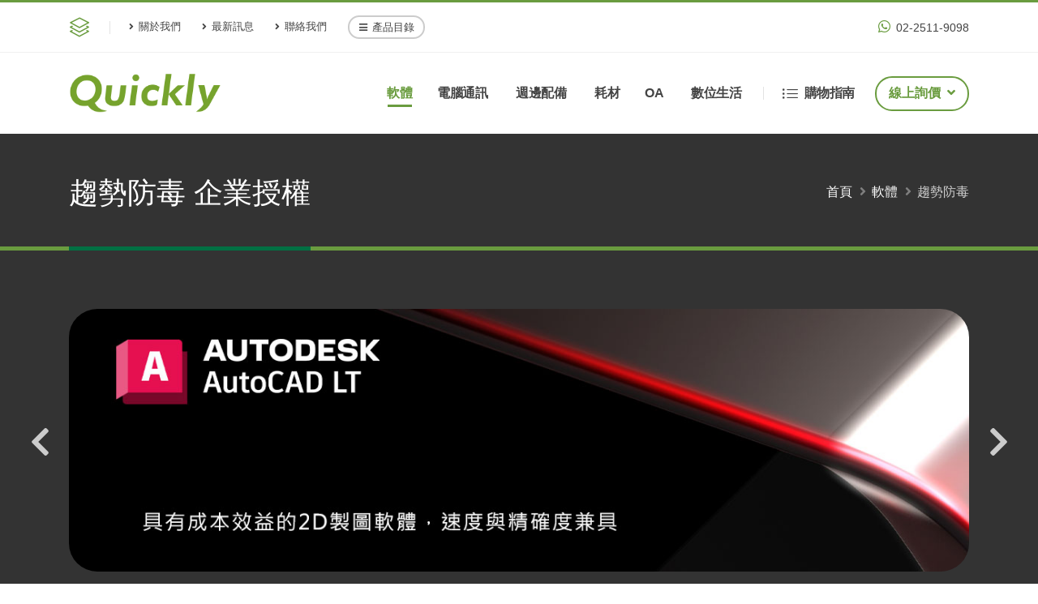

--- FILE ---
content_type: text/html; charset=UTF-8
request_url: https://www.quickly.com.tw/trendmicro/trendmicro-business-license.php
body_size: 12554
content:
<!DOCTYPE html>
<html lang="zh-tw">

<head>
    <!-- Global site tag (gtag.js) - Google Analytics -->
    <script async src="https://www.googletagmanager.com/gtag/js?id=G-35374EMDQB"></script>
    <script>
        window.dataLayer = window.dataLayer || [];
        function gtag(){dataLayer.push(arguments);} 
        gtag('js', new Date());

        gtag('config', 'G-35374EMDQB'); 
    </script>
    <script type="application/ld+json">
    {
      "@context": "https://schema.org",
      "@type": "BreadcrumbList",
      "itemListElement": [{
        "@type": "ListItem",
        "position": 1,
        "name": "首頁",
        "item": "https://www.quickly.com.tw/"
      },{
        "@type": "ListItem",
        "position": 2,
        "name": "軟體",
        "item": "https://www.quickly.com.tw/software.php"
      },{
        "@type": "ListItem",
        "position": 3,
        "name": "趨勢防毒"
      }]
    }
    </script>
	<meta charset="utf-8">
	<meta http-equiv="X-UA-Compatible" content="IE=edge">
	<meta name="viewport" content="width=device-width, initial-scale=1, minimum-scale=1.0, shrink-to-fit=no">
	<title>趨勢防毒 Trend Micro 企業授權 | 快克利雲端解決方案專家</title>
    <meta name="description" content="趨勢企業授權，趨勢科技專門為企業環境、資料中心、雲端環境、網路及端點提供最佳的防護。" />
    <meta property="og:type" content="website" />
    <meta property="og:title" content="趨勢防毒 Trend Micro 企業授權 | 快克利雲端解決方案專家" />
    <meta property="og:description" content="趨勢企業授權，趨勢科技專門為企業環境、資料中心、雲端環境、網路及端點提供最佳的防護。" />
    <meta property="og:site_name" content="快克利雲端解決方案專家" />
    <meta property="og:image" content="https://www.quickly.com.tw/img/quickly-1.png" />
    <meta property="og:url" content="https://www.quickly.com.tw/trendmicro/trendmicro-business-license.php" />
    <link rel="canonical" href="https://www.quickly.com.tw/trendmicro/trendmicro-business-license.php" />
	<link href=../img/favicon.ico rel="shortcut icon"type=image/x-icon><link href=../img/apple-touch-icon.png rel=apple-touch-icon><link href=../vendor/bootstrap/css/bootstrap.min.css rel=stylesheet><link href=../vendor/fontawesome-free/css/all.min.css rel=stylesheet><link href=../vendor/animate/animate.compat.css rel=stylesheet><link href=../vendor/simple-line-icons/css/simple-line-icons.min.css rel=stylesheet><link href=../vendor/owl.carousel/assets/owl.carousel.min.css rel=stylesheet><link href=../vendor/owl.carousel/assets/owl.theme.default.min.css rel=stylesheet><link href=../vendor/magnific-popup/magnific-popup.min.css rel=stylesheet><link href=../css/theme.css rel=stylesheet><link href=../css/theme-elements.css rel=stylesheet><link href=../css/theme-blog.css rel=stylesheet><link href=../css/theme-shop.css rel=stylesheet><link href=../css/skins/default.css rel=stylesheet><script src=../vendor/modernizr/modernizr.min.js></script>
    <!-- Google Tag Manager -->
	<script>(function(w,d,s,l,i){w[l]=w[l]||[];w[l].push({'gtm.start':
	new Date().getTime(),event:'gtm.js'});var f=d.getElementsByTagName(s)[0],
	j=d.createElement(s),dl=l!='dataLayer'?'&l='+l:'';j.async=true;j.src=
	'https://www.googletagmanager.com/gtm.js?id='+i+dl;f.parentNode.insertBefore(j,f);
	})(window,document,'script','dataLayer','GTM-5FW2FFP');</script>
	<!-- End Google Tag Manager -->
</head>
<body>
    <!-- Google Tag Manager (noscript) -->
	<noscript><iframe src="https://www.googletagmanager.com/ns.html?id=GTM-5FW2FFP"
	height="0" width="0" style="display:none;visibility:hidden"></iframe></noscript>
	<!-- End Google Tag Manager (noscript) -->
	<div class="body">
		<header id="header" data-plugin-options="{'stickyEnabled': true, 'stickyEnableOnBoxed': true, 'stickyEnableOnMobile': true, 'stickyStartAt': 65, 'stickySetTop': '-65px', 'stickyChangeLogo': false}">
			<div class="header-body border-color-primary border-bottom-0">
				<div class="header-top header-top-simple-border-bottom">
					<div class="container" syle="width: 1140px;">
						<div class="header-row py-2">
							<div class="header-column justify-content-start">
								<div class="header-row">
									<nav class="header-nav-top">
										<div class="btn-group btn px-0" role="group" style="width: 26px;">
											<i class="icon-layers icons text-5 text-color-primary" data-toggle="dropdown"></i>
											<div class="dropdown-menu" aria-labelledby="quickly-website">
												<a class="dropdown-item" href="https://www.quickly.tw/" target="_blank">官網</a>
                                                <a class="dropdown-item" href="https://www.quicklysw.com.tw/" target="_blank">軟體</a>
                                                <a class="dropdown-item" href="https://www.quickly3c.com/" target="_blank">部落格</a>
                                                <a class="dropdown-item" href="https://www.quicklymall.com.tw/" target="_blank">QuicklyMall</a>
												<a class="dropdown-item" href="https://www.facebook.com/quickly3c/" target="_blank">FB 粉絲團</a>
											</div>
										</div>
										<span class="header-nav-features mx-4 px-0"></span>
										<ul class="nav nav-pills text-2">
											<li class="nav-item nav-item-anim-icon d-none d-md-block">
												<a class="nav-link pl-0" href="/aboutus.php" style="width: 80px" target="_blank"><i class="fas fa-angle-right"></i>關於我們</a>
											</li>
											<li class="nav-item nav-item-anim-icon d-none d-md-block">
												<a class="nav-link" href="/news.php" style="width: 90px" target="_blank"><i class="fas fa-angle-right"></i>最新訊息</a>
											</li>
											<li class="nav-item nav-item-anim-icon d-none d-md-block mr-2">
												<a class="nav-link" href="/contact.php" style="width: 92px" target="_blank"><i class="fas fa-angle-right"></i>聯絡我們</a>
											</li>
											<li class="nav-item nav-item-anim-icon">
												<a class="btn btn-sitemap btn-xs rounded-35 my-2" style="width: 95px" href="/sitemap.php" target="_blank"><i class="fas fa-bars"></i>產品目錄</a>
											</li>
										</ul>
									</nav>
								</div>
							</div>
							<div class="header-column justify-content-end">
								<div class="header-row">
									<nav class="header-nav-top">
										<ul class="nav nav-pills">
											<li class="nav-item" >
												<a href="tel:02-2511-9098" class="pr-0"><i class="fab fa-whatsapp text-4 text-primary top-0"></i> 02-2511-9098</a>
											</li>
										</ul>
									</nav>
								</div>
							</div>
						</div>
					</div>
				</div>
				<div class="header-container container" style="height: 100px;">
					<div class="header-row">
						<div class="header-column">
							<div class="header-row">
								<div class="header-logo">
									<a href="/" target="_blank">
										<img width="187" height="48" data-sticky-width="156" data-sticky-height="40" src="/img/logo.png" class="img-fluid" alt="快克利有限公司">
									</a>
								</div>
							</div>
						</div>
						<div class="header-column justify-content-end">
							<div class="header-row">
								<div class="header-nav header-nav-line header-nav-bottom-line">
									<div class="header-nav-main header-nav-main-square header-nav-main-dropdown-no-borders header-nav-main-effect-2 header-nav-main-sub-effect-1">
										<nav class="collapse">
											<ul class="nav nav-pills" id="mainNav">
												<li class="dropdown">
													<a class="dropdown-item dropdown-toggle w-lg-60 active" href="#">
														軟體
													</a>
													<ul class="dropdown-menu">
														<li class="dropdown-submenu">
															<a class="dropdown-item" href="#">Autodesk 軟體</a>
															<ul class="dropdown-menu">
																<li><a class="dropdown-item" href="/autodesk/autodesk-all.php" target="_blank">Autodesk 全系列軟體</a></li>
																<li><a class="dropdown-item" href="/autodesk/autocad.php" target="_blank">AutoCAD 工具集<img src="/img/hot.svg" alt="" class="ml-1" width="34" height="20"></a></li>
																<li><a class="dropdown-item" href="/autodesk/autocad-lt.php" target="_blank">AutoCAD LT<img src="/img/hot.svg" alt="" class="ml-1" width="34" height="20"></a></li>
																<li><a class="dropdown-item" href="/autodesk/autodesk-collection.php" target="_blank">Autodesk 行業軟體集</a></li>
																<li><a class="dropdown-item" href="/autodesk/architecture-engineering-construction.php" target="_blank">工程建設軟體集 (AECC)<img src="/img/hot.svg" alt="" class="ml-1" width="34" height="20"></a></li>
																<li><a class="dropdown-item" href="/autodesk/product-design-manufacturing.php" target="_blank">產品設計與製造軟體集 (PDMC)</a></li>
																<li><a class="dropdown-item" href="/autodesk/media-entertainment.php" target="_blank">傳媒娛樂軟體集 (M&amp;E)<img src="/img/hot.svg" alt="" class="ml-1" width="34" height="20"></a></li>
																<li><a class="dropdown-item" href="/autodesk/3dsmax.php" target="_blank">3ds Max<img src="/img/hot.svg" alt="" class="ml-1" width="34" height="20"></a></li>
																<li><a class="dropdown-item" href="/autodesk/maya.php" target="_blank">Maya<img src="/img/hot.svg" alt="" class="ml-1" width="34" height="20"></a></li>
																<li><a class="dropdown-item" href="/autodesk/arnold.php" target="_blank">Arnold</a></li>
																<li><a class="dropdown-item" href="/autodesk/revit.php" target="_blank">Revit</a></li>
																<li><a class="dropdown-item" href="/autodesk/inventor.php" target="_blank">Inventor<img src="/img/hot.svg" alt="" class="ml-1" width="34" height="20"></a></li>
																<li><a class="dropdown-item" href="/autodesk/fusion.php" target="_blank">Fusion<img src="/img/hot.svg" alt="" class="ml-1" width="34" height="20"></a></li>
																<li><a class="dropdown-item" href="/autodesk/navisworks.php" target="_blank">Navisworks</a></li>
                                                                <li><a class="dropdown-item text-secondary text-hover-secondary font-weight-bold" href="/sitemap.php#autodesk" target="_blank">所有 Autodesk 軟體</a></li>
															</ul>
														</li>
														<li class="dropdown-submenu">
															<a class="dropdown-item" href="#">Adobe 軟體</a>
															<ul class="dropdown-menu">
																<li><a class="dropdown-item" href="/adobe/adobe-all.php" target="_blank">Adobe 全產品</a></li>
																<li><a class="dropdown-item" href="/adobe/creative-cloud.php" target="_blank">Creative Cloud<img src="/img/hot.svg" alt="" class="ml-1" width="34" height="20"></a></li>
																<li><a class="dropdown-item" href="/adobe/acrobat.php" target="_blank">Acrobat<img src="/img/hot.svg" alt="" class="ml-1" width="34" height="20"></a></li>
																<li><a class="dropdown-item" href="/adobe/acrobat-sign.php" target="_blank">Acrobat Sign<img src="/img/hot.svg" alt="" class="ml-1" width="34" height="20"></a></li>
																<li><a class="dropdown-item" href="/adobe/adobe-firefly.php" target="_blank">Adobe Firefly<img src="/img/new.svg" alt="" class="ml-1" width="34" height="20"></a></li>
																<li><a class="dropdown-item" href="/adobe/stock.php" target="_blank">Adobe Stock<img src="/img/hot.svg" alt="" class="ml-1" width="34" height="20"></a></li>
																<li><a class="dropdown-item" href="/adobe/after-effects.php" target="_blank">After Effects</a></li>
																<li><a class="dropdown-item" href="/adobe/audition.php" target="_blank">Audition</a></li>
																<li><a class="dropdown-item" href="/adobe/dreamweaver.php" target="_blank">Dreamweaver</a></li>
																<li><a class="dropdown-item" href="/adobe/illustrator.php" target="_blank">Illustrator<img src="/img/hot.svg" alt="" class="ml-1" width="34" height="20"></a></li>
																<li><a class="dropdown-item" href="/adobe/indesign.php" target="_blank">InDesign</a></li>
																<li><a class="dropdown-item" href="/adobe/photoshop.php" target="_blank">Photoshop<img src="/img/hot.svg" alt="" class="ml-1" width="34" height="20"></a></li>
																<li><a class="dropdown-item" href="/adobe/premiere.php" target="_blank">Premiere Pro</a></li>
																<li><a class="dropdown-item" href="/adobe/substance.php" target="_blank">Substance 3D</a></li>
                                                                <li><a class="dropdown-item text-secondary text-hover-secondary font-weight-bold" href="/sitemap.php#adobe" target="_blank">所有 Adobe 軟體</a></li>
															</ul>
														</li>
														<li class="dropdown-submenu">
															<a class="dropdown-item" href="#">Microsoft 軟體</a>
															<ul class="dropdown-menu">
																<li><a class="dropdown-item" href="/microsoft/microsoft-business-license.php" target="_blank">微軟商業授權</a></li>
                                                                <li><a class="dropdown-item" href="/microsoft/microsoft-business-box.php" target="_blank">微軟商業盒裝</a></li>
																<li><a class="dropdown-item" href="/microsoft/microsoft-oem.php" target="_blank">微軟隨機版</a></li>
																<li><a class="dropdown-item" href="/microsoft/microsoft-esd.php" target="_blank">微軟下載版</a></li>
																<li><a class="dropdown-item" href="/microsoft/windows.php" target="_blank">Windows 11 / Windows 10<img src="/img/hot.svg" alt="" class="ml-1" width="34" height="20"></a></li>
																<li><a class="dropdown-item" href="/microsoft/windows-server.php" target="_blank">Windows Server<img src="/img/hot.svg" alt="" class="ml-1" width="34" height="20"></a></li>
																<li><a class="dropdown-item" href="/microsoft/office.php" target="_blank">Office 2024 / Office 2021<img src="/img/hot.svg" alt="" class="ml-1" width="34" height="20"></a></li>
																<li><a class="dropdown-item" href="/microsoft/microsoft-365.php" target="_blank">Microsoft 365<img src="/img/hot.svg" alt="" class="ml-1" width="34" height="20"></a></li>
																<li><a class="dropdown-item" href="/microsoft/microsoft-copilot.php" target="_blank">Microsoft Copilot<img src="/img/new.svg" alt="" class="ml-1" width="34" height="20"></a></li>
																<li><a class="dropdown-item" href="/microsoft/word.php" target="_blank">Word</a></li>
																<li><a class="dropdown-item" href="/microsoft/project.php" target="_blank">Project<img src="/img/hot.svg" alt="" class="ml-1" width="34" height="20"></a></li>
																<li><a class="dropdown-item" href="/microsoft/visio.php" target="_blank">Visio<img src="/img/hot.svg" alt="" class="ml-1" width="34" height="20"></a></li>
																<li><a class="dropdown-item" href="/microsoft/azure.php" target="_blank">Azure</a></li>
																<li><a class="dropdown-item" href="/microsoft/msdn.php" target="_blank">MSDN<img src="/img/hot.svg" alt="" class="ml-1" width="34" height="20"></a></li>
																<li><a class="dropdown-item" href="/microsoft/visual-studio.php" target="_blank">Visual Studio<img src="/img/hot.svg" alt="" class="ml-1" width="34" height="20"></a></li>
																<li><a class="dropdown-item" href="/microsoft/sql-server.php" target="_blank">SQL Server<img src="/img/hot.svg" alt="" class="ml-1" width="34" height="20"></a></li>
                                                                <li><a class="dropdown-item text-secondary text-hover-secondary font-weight-bold" href="/sitemap.php#microsoft" target="_blank">所有 Microsoft 軟體</a></li>
															</ul>
														</li>
														<li class="dropdown-submenu">
															<a class="dropdown-item" href="#">Corel 軟體</a>
															<ul class="dropdown-menu">
																<li><a class="dropdown-item" href="/corel/coreldraw.php" target="_blank">CorelDRAW Graphics Suite<img src="/img/hot.svg" alt="" class="ml-1" width="34" height="20"></a></li>
																<li><a class="dropdown-item" href="/corel/coreldraw-technical-suite.php" target="_blank">CorelDRAW Technical Suite</a></li>
																<li><a class="dropdown-item" href="/corel/painter.php" target="_blank">Painter</a></li>
																<li><a class="dropdown-item" href="/corel/paintshop.php" target="_blank">PaintShop Pro</a></li>
																<li><a class="dropdown-item" href="/corel/videostudio.php" target="_blank">會聲會影</a></li>
																<li><a class="dropdown-item" href="/corel/winzip.php" target="_blank">WinZip</a></li>
															</ul>
														</li>
														<li class="dropdown-submenu">
															<a class="dropdown-item" href="#">3D/遊戲設計</a>
															<ul class="dropdown-menu">
																<li><a class="dropdown-item" href="/3d-design/sketchup.php" target="_blank">SketchUp<img src="/img/hot.svg" alt="" class="ml-1" width="34" height="20"></a></li>
																<li><a class="dropdown-item" href="/3d-design/vray.php" target="_blank">V-Ray<img src="/img/hot.svg" alt="" class="ml-1" width="34" height="20"></a></li>
																<li><a class="dropdown-item" href="/3d-design/enscape.php" target="_blank">Enscape</a></li>
																<li><a class="dropdown-item" href="/3d-design/twinmotion.php" target="_blank">Twinmotion</a></li>
																<li><a class="dropdown-item" href="/3d-design/artlantis.php" target="_blank">Artlantis</a></li>
																<li><a class="dropdown-item" href="/3d-design/rhino.php" target="_blank">Rhino</a></li>
																<li><a class="dropdown-item" href="/3d-design/zbrush.php" target="_blank">Zbrush</a></li>
																<li><a class="dropdown-item" href="/3d-design/lumion.php" target="_blank">Lumion</a></li>
																<li><a class="dropdown-item" href="/3d-design/keyshot.php" target="_blank">KeyShot</a></li>
																<li><a class="dropdown-item" href="/3d-design/unity.php" target="_blank">Unity</a></li>
															</ul>
														</li>
														<li class="dropdown-submenu">
															<a class="dropdown-item" href="#">ESET 防毒</a>
															<ul class="dropdown-menu">
																<li><a class="dropdown-item" href="/eset/eset-home-license.php" target="_blank">ESET 家用版授權</a></li>
																<li><a class="dropdown-item" href="/eset/eset-business-license.php" target="_blank">ESET 企業版授權<img src="/img/hot.svg" alt="" class="ml-1" width="34" height="20"></a></li>
																<li><a class="dropdown-item" href="/eset/eset-business-security-solutions.php" target="_blank">ESET 企業安全解決方案<img src="/img/hot.svg" alt="" class="ml-1" width="34" height="20"></a></li>
                                                                <li><a class="dropdown-item text-secondary text-hover-secondary font-weight-bold" href="/sitemap.php#eset" target="_blank">所有 ESET 軟體</a></li>
															</ul>
														</li>
														<li class="dropdown-submenu">
															<a class="dropdown-item" href="#">卡巴斯基</a>
															<ul class="dropdown-menu">
																<li><a class="dropdown-item" href="/kaspersky/kaspersky-box.php" target="_blank">卡巴斯基盒裝</a></li>
																<li><a class="dropdown-item" href="/kaspersky/kaspersky-business-license.php" target="_blank">卡巴斯基企業授權<img src="/img/hot.svg" alt="" class="ml-1" width="34" height="20"></a></li>
																<li><a class="dropdown-item" href="/kaspersky/kaspersky-edu.php" target="_blank">卡巴斯基教育授權</a></li>
															</ul>
														</li>
														<li class="dropdown-submenu">
															<a class="dropdown-item" href="#">趨勢防毒</a>
															<ul class="dropdown-menu">
																<li><a class="dropdown-item" href="/trendmicro/trendmicro-pc-cillin.php" target="_blank">PC-cillin 雲端版</a></li>
																<li><a class="dropdown-item" href="/trendmicro/pc-cillin-enterprise.php" target="_blank">PC-Cillin 企業授權</a></li>
																<li><a class="dropdown-item" href="/trendmicro/trendmicro-business-license.php" target="_blank">趨勢防毒 企業版授權</a></li>
																<li><a class="dropdown-item" href="/trendmicro/trendmicro-edu-license.php" target="_blank">趨勢防毒 教育版授權</a></li>
																<li><a class="dropdown-item" href="/trendmicro/apex-one.php" target="_blank">Apex One 端點防護</a></li>
																<li><a class="dropdown-item" href="/trendmicro/worry-free.php" target="_blank">Worry-Free</a></li>
															</ul>
														</li>
                                                        <li>
															<a class="dropdown-item text-secondary text-hover-secondary font-weight-bold" href="/software.php" target="_blank">
																所有軟體產品
															</a>
														</li>
													</ul>
												</li>
												<li class="dropdown">
													<a class="dropdown-item dropdown-toggle w-lg-95" href="#">
														電腦通訊
													</a>
													<ul class="dropdown-menu">
														<li class="dropdown-submenu">
															<a class="dropdown-item" href="#">個人電腦</a>
															<ul class="dropdown-menu">
																<li><a class="dropdown-item" href="/computer/home-computer.php" target="_blank">家用電腦</a></li>
																<li><a class="dropdown-item" href="/computer/business-computer.php" target="_blank">商用電腦</a></li>
																<li><a class="dropdown-item" href="/computer/mini-computer.php" target="_blank">迷你電腦</a></li>
															</ul>
														</li>
														<li class="dropdown-submenu">
															<a class="dropdown-item" href="#">平板電腦</a>
															<ul class="dropdown-menu">
																<li><a class="dropdown-item" href="/computer/tabletpc.php" target="_blank">平板電腦</a></li>
																<li><a class="dropdown-item" href="/computer/tabletpc-charger.php" target="_blank">平板充電車</a></li>
															</ul>
														</li>
														<li class="dropdown-submenu">
															<a class="dropdown-item" href="#">筆記型電腦</a>
															<ul class="dropdown-menu">
																<li><a class="dropdown-item" href="/computer/laptop.php" target="_blank">筆記型電腦 全產品</a></li>
																<li><a class="dropdown-item" href="/computer/acer-laptop.php" target="_blank">ACER 筆記型電腦<img src="/img/hot.svg" alt="" class="ml-1" width="34" height="20"></a></li>
																<li><a class="dropdown-item" href="/computer/asus-laptop.php" target="_blank">ASUS 筆記型電腦<img src="/img/hot.svg" alt="" class="ml-1" width="34" height="20"></a></li>
																<li><a class="dropdown-item" href="/computer/dell-laptop.php" target="_blank">DELL 筆記型電腦</a></li>
																<li><a class="dropdown-item" href="/computer/hp-laptop.php" target="_blank">HP 筆記型電腦<img src="/img/hot.svg" alt="" class="ml-1" width="34" height="20"></a></li>
																<li><a class="dropdown-item" href="/computer/lenovo-laptop.php" target="_blank">Lenovo 筆記型電腦</a></li>
																<li><a class="dropdown-item" href="/computer/msi-laptop.php" target="_blank">MSI 筆記型電腦</a></li>
																<li><a class="dropdown-item" href="/computer/toshiba-laptop.php" target="_blank">TOSHIBA 筆記型電腦</a></li>
																<li><a class="dropdown-item" href="/computer/laptop-accessories.php" target="_blank">筆記型電腦配件</a></li>
															</ul>
														</li>
														<li class="dropdown-submenu">
															<a class="dropdown-item" href="#">伺服器</a>
															<ul class="dropdown-menu">
																<li><a class="dropdown-item" href="/computer/server.php" target="_blank">伺服器<img src="/img/hot.svg" alt="" class="ml-1" width="34" height="20"></a></li>
															</ul>
														</li>
														<li class="dropdown-submenu">
															<a class="dropdown-item" href="#">電競專區</a>
															<ul class="dropdown-menu">
																<li><a class="dropdown-item" href="/computer/gaming-laptop.php" target="_blank">電競筆電</a></li>
																<li><a class="dropdown-item" href="/computer/gaming-accessories.php" target="_blank">電競週邊</a></li>
															</ul>
														</li>
														<li class="dropdown-submenu">
															<a class="dropdown-item" href="#">電腦組件</a>
															<ul class="dropdown-menu">
																<li><a class="dropdown-item" href="/hardware/cpu.php" target="_blank">中央處理器<img src="/img/hot.svg" alt="" class="ml-1" width="34" height="20"></a></li>
																<li><a class="dropdown-item" href="/hardware/motherboard.php" target="_blank">主機板<img src="/img/hot.svg" alt="" class="ml-1" width="34" height="20"></a></li>
																<li><a class="dropdown-item" href="/hardware/ram.php" target="_blank">記憶體</a></li>
																<li><a class="dropdown-item" href="/hardware/cd-burner.php" target="_blank">光碟燒錄機</a></li>
																<li><a class="dropdown-item" href="/hardware/graphics-card.php" target="_blank">顯示卡</a></li>
																<li><a class="dropdown-item" href="/hardware/expansion-card.php" target="_blank">擴充卡</a></li>
																<li><a class="dropdown-item" href="/hardware/computer-case.php" target="_blank">電腦機殼</a></li>
																<li><a class="dropdown-item" href="/hardware/power-supplier.php" target="_blank">電源供應器</a></li>
                                                                <li><a class="dropdown-item text-secondary text-hover-secondary font-weight-bold" href="/sitemap.php#pc-components" target="_blank">所有電腦組件產品</a></li>
															</ul>
														</li>
                                                        <li>
															<a class="dropdown-item text-secondary text-hover-secondary font-weight-bold" href="/computer.php" target="_blank">
																所有電腦通訊產品
															</a>
														</li>
													</ul>
												</li>
												<li class="dropdown">
													<a class="dropdown-item dropdown-toggle w-lg-95" href="#">
														週邊配備
													</a>
													<ul class="dropdown-menu">
														<li class="dropdown-submenu">
															<a class="dropdown-item" href="#">電腦週邊</a>
															<ul class="dropdown-menu">
																<li><a class="dropdown-item" href="/peripherals/lcd-screen.php" target="_blank">液晶螢幕</a></li>
																<li><a class="dropdown-item" href="/peripherals/mouse.php" target="_blank">滑鼠</a></li>
																<li><a class="dropdown-item" href="/peripherals/keyboard.php" target="_blank">鍵盤</a></li>
																<li><a class="dropdown-item" href="/peripherals/keyboard-mouse-set.php" target="_blank">鍵盤滑鼠組</a></li>
																<li><a class="dropdown-item" href="/peripherals/mouse-pad.php" target="_blank">滑鼠墊</a></li>
																<li><a class="dropdown-item" href="/peripherals/trumpet.php" target="_blank">喇叭</a></li>
																<li><a class="dropdown-item" href="/peripherals/scanner.php" target="_blank">掃描器</a></li>
																<li><a class="dropdown-item" href="/peripherals/tv-box.php" target="_blank">電視盒/電視棒</a></li>
																<li><a class="dropdown-item" href="/peripherals/privacy-film.php" target="_blank">護目鏡/防窺片</a></li>
																<li><a class="dropdown-item" href="/peripherals/wacom.php" target="_blank">繪圖板/簽名板</a></li>
															</ul>
														</li>
														<li class="dropdown-submenu">
															<a class="dropdown-item" href="#">儲存設備</a>
															<ul class="dropdown-menu">
																<li><a class="dropdown-item" href="/storage/hard-drive.php" target="_blank">硬碟<img src="/img/hot.svg" alt="" class="ml-1" width="34" height="20"></a></li>
																<li><a class="dropdown-item" href="/storage/scsi.php" target="_blank">企業型硬碟</a></li>
																<li><a class="dropdown-item" href="/storage/external-hard-drive.php" target="_blank">外接式硬碟</a></li>
																<li><a class="dropdown-item" href="/storage/ssd-drive.php" target="_blank">SSD 固態硬碟<img src="/img/hot.svg" alt="" class="ml-1" width="34" height="20"></a></li>
																<li><a class="dropdown-item" href="/storage/hard-disk-external-box.php" target="_blank">硬碟外接盒</a></li>
																<li><a class="dropdown-item" href="/storage/disc.php" target="_blank">光碟片</a></li>
																<li><a class="dropdown-item" href="/storage/flash-drive.php" target="_blank">隨身碟</a></li>
																<li><a class="dropdown-item" href="/storage/memory-card.php" target="_blank">記憶卡</a></li>
															</ul>
														</li>
														<li class="dropdown-submenu">
															<a class="dropdown-item" href="#">列印設備</a>
															<ul class="dropdown-menu">
																<li><a class="dropdown-item" href="/peripherals/laser-printer.php" target="_blank">雷射印表機<img src="/img/hot.svg" alt="" class="ml-1" width="34" height="20"></a></li>
																<li><a class="dropdown-item" href="/peripherals/inkjet-printer.php" target="_blank">噴墨印表機</a></li>
																<li><a class="dropdown-item" href="/peripherals/dot-matrix-printer.php" target="_blank">點陣印表機</a></li>
																<li><a class="dropdown-item" href="/peripherals/3d-printer.php" target="_blank">3D列印機<img src="/img/hot.svg" alt="" class="ml-1" width="34" height="20"></a></li>
																<li><a class="dropdown-item" href="/peripherals/3d-printing-supplies.php" target="_blank">3D列印耗材<img src="/img/hot.svg" alt="" class="ml-1" width="34" height="20"></a></li>
																<li><a class="dropdown-item" href="/peripherals/multi-function-printer.php" target="_blank">多功能複合機</a></li>
																<li><a class="dropdown-item" href="/peripherals/print-server.php" target="_blank">列印伺服器</a></li>
																<li><a class="dropdown-item" href="/peripherals/plotter.php" target="_blank">繪圖機</a></li>
															</ul>
														</li>
														<li class="dropdown-submenu">
															<a class="dropdown-item" href="#">網路產品</a>
															<ul class="dropdown-menu">
																<li><a class="dropdown-item" href="/network/wireless.php" target="_blank">無線網路</a></li>
																<li><a class="dropdown-item" href="/network/hub.php" target="_blank">集線器</a></li>
																<li><a class="dropdown-item" href="/network/router.php" target="_blank">路由器/橋接器</a></li>
																<li><a class="dropdown-item" href="/network/switch.php" target="_blank">交換器</a></li>
																<li><a class="dropdown-item" href="/network/webcam.php" target="_blank">網路攝影機</a></li>
																<li><a class="dropdown-item" href="/network/wire.php" target="_blank">週邊線材</a></li>
																<li><a class="dropdown-item" href="/network/firewall.php" target="_blank">防火牆</a></li>
																<li><a class="dropdown-item" href="/network/internet-phone.php" target="_blank">視訊會議系統</a></li>
																<li><a class="dropdown-item" href="/network/palo-alto-networks.php" target="_blank">Palo Alto Networks 防火牆<img src="/img/new.svg" alt="" class="ml-1" width="34" height="20"></a></li>
															</ul>
														</li>
														<li class="dropdown-submenu">
															<a class="dropdown-item" href="#">機房設備</a>
															<ul class="dropdown-menu">
																<li><a class="dropdown-item" href="/peripherals/ups.php" target="_blank">UPS不斷電系統</a></li>
																<li><a class="dropdown-item" href="/peripherals/network-storage-device.php" target="_blank">網路儲存設備</a></li>
																<li><a class="dropdown-item" href="/peripherals/storage-device-accessories.php" target="_blank">儲存設備配件</a></li>
															</ul>
														</li>
														<li class="dropdown-submenu">
															<a class="dropdown-item" href="#">監控系統</a>
															<ul class="dropdown-menu">
																<li><a class="dropdown-item" href="/peripherals/monitor-equipment.php" target="_blank">監控設備</a></li>
																<li><a class="dropdown-item" href="/peripherals/monitor-accessories.php" target="_blank">監控週邊配件</a></li>
															</ul>
														</li>
                                                        <li>
															<a class="dropdown-item text-secondary text-hover-secondary font-weight-bold" href="/peripherals.php" target="_blank">
																所有週邊配備產品
															</a>
														</li>
													</ul>
												</li>
												<li class="dropdown">
													<a class="dropdown-item dropdown-toggle w-lg-60" href="#">
														耗材
													</a>
													<ul class="dropdown-menu">
														<li class="dropdown-submenu">
															<a class="dropdown-item" href="#">標籤帶</a>
															<ul class="dropdown-menu">
																<li><a class="dropdown-item" href="/consumables/brother-label-tape.php" target="_blank">Brother 專用標籤帶<img src="/img/hot.svg" alt="" class="ml-1" width="34" height="20"></a></li>
																<li><a class="dropdown-item" href="/consumables/epson-label-tape.php" target="_blank">EPSON 專用標籤帶</a></li>
																<li><a class="dropdown-item" href="/consumables/casio-label-tape.php" target="_blank">CASIO 專用標籤帶</a></li>
															</ul>
														</li>
														<li class="dropdown-submenu">
															<a class="dropdown-item" href="#">標籤貼紙</a>
															<ul class="dropdown-menu">
																<li><a class="dropdown-item" href="/consumables/label-sticker.php" target="_blank">標籤貼紙<img src="/img/hot.svg" alt="" class="ml-1" width="34" height="20"></a></li>
															</ul>
														</li>
														<li class="dropdown-submenu">
															<a class="dropdown-item" href="#">原廠碳粉</a>
															<ul class="dropdown-menu">
																<li><a class="dropdown-item" href="/toner/hp-toner.php" target="_blank">HP 碳粉<img src="/img/hot.svg" alt="" class="ml-1" width="34" height="20"></a></li>
																<li><a class="dropdown-item" href="/toner/epson-toner.php" target="_blank">EPSON 碳粉<img src="/img/hot.svg" alt="" class="ml-1" width="34" height="20"></a></li>
																<li><a class="dropdown-item" href="/toner/lexmark-toner.php" target="_blank">LEXMARK 碳粉</a></li>
																<li><a class="dropdown-item" href="/toner/kyocera-toner.php" target="_blank">KYOCERA 碳粉</a></li>
																<li><a class="dropdown-item" href="/toner/ibm-toner.php" target="_blank">IBM 碳粉</a></li>
																<li><a class="dropdown-item" href="/toner/canon-toner.php" target="_blank">CANON 碳粉</a></li>
																<li><a class="dropdown-item" href="/toner/fuji-xerox-toner.php" target="_blank">FUJI XEROX 碳粉<img src="/img/hot.svg" alt="" class="ml-1" width="34" height="20"></a></li>
																<li><a class="dropdown-item" href="/toner/konica-toner.php" target="_blank">KONICA 碳粉</a></li>
																<li><a class="dropdown-item" href="/toner/oki-toner.php" target="_blank">OKI 碳粉</a></li>
																<li><a class="dropdown-item" href="/toner/panasonic-toner.php" target="_blank">PANASONIC 碳粉</a></li>
																<li><a class="dropdown-item" href="/toner/samsung-toner.php" target="_blank">SAMSUNG 碳粉<img src="/img/hot.svg" alt="" class="ml-1" width="34" height="20"></a></li>
																<li><a class="dropdown-item" href="/toner/brother-toner.php" target="_blank">BROTHER 碳粉<img src="/img/hot.svg" alt="" class="ml-1" width="34" height="20"></a></li>
															</ul>
														</li>
														<li class="dropdown-submenu">
															<a class="dropdown-item" href="#">原廠墨水</a>
															<ul class="dropdown-menu">
																<li><a class="dropdown-item" href="/ink/hp-ink.php" target="_blank">HP 墨水<img src="/img/hot.svg" alt="" class="ml-1" width="34" height="20"></a></li>
																<li><a class="dropdown-item" href="/ink/epson-ink.php" target="_blank">EPSON 墨水<img src="/img/hot.svg" alt="" class="ml-1" width="34" height="20"></a></li>
																<li><a class="dropdown-item" href="/ink/canon-ink.php" target="_blank">CANON 墨水</a></li>
																<li><a class="dropdown-item" href="/ink/lexmark-ink.php" target="_blank">LEXMARK 墨水</a></li>
																<li><a class="dropdown-item" href="/ink/brother-ink.php" target="_blank">BROTHER 墨水<img src="/img/hot.svg" alt="" class="ml-1" width="34" height="20"></a></li>
															</ul>
														</li>
														<li class="dropdown-submenu">
															<a class="dropdown-item" href="#">環保碳粉</a>
															<ul class="dropdown-menu">
																<li><a class="dropdown-item" href="/toner/environmental-toner.php" target="_blank">環保碳粉匣 全產品</a></li>
																<li><a class="dropdown-item" href="/toner/brother-environmental-toner.php" target="_blank">Brother 環保碳粉<img src="/img/hot.svg" alt="" class="ml-1" width="34" height="20"></a></li>
																<li><a class="dropdown-item" href="/toner/canon-environmental-toner.php" target="_blank">Canon 環保碳粉</a></li>
																<li><a class="dropdown-item" href="/toner/epson-environmental-toner.php" target="_blank">EPSON 環保碳粉<img src="/img/hot.svg" alt="" class="ml-1" width="34" height="20"></a></li>
																<li><a class="dropdown-item" href="/toner/fuji-environmental-toner.php" target="_blank">Fuji Xerox 環保碳粉<img src="/img/hot.svg" alt="" class="ml-1" width="34" height="20"></a></li>
																<li><a class="dropdown-item" href="/toner/hp-environmental-toner.php" target="_blank">HP 環保碳粉<img src="/img/hot.svg" alt="" class="ml-1" width="34" height="20"></a></li>
																<li><a class="dropdown-item" href="/toner/ibm-environmental-toner.php" target="_blank">IBM 環保碳粉</a></li>
																<li><a class="dropdown-item" href="/toner/kyocera-environmental-toner.php" target="_blank">KYOCERA 環保碳粉</a></li>
																<li><a class="dropdown-item" href="/toner/lexmark-environmental-toner.php" target="_blank">LEXMARK 環保碳粉</a></li>
																<li><a class="dropdown-item" href="/toner/oki-environmental-toner.php" target="_blank">OKI 環保碳粉</a></li>
																<li><a class="dropdown-item" href="/toner/panasonic-environmental-toner.php" target="_blank">Panasonic 環保碳粉</a></li>
                                                                <li><a class="dropdown-item text-secondary text-hover-secondary font-weight-bold" href="/sitemap.php#environmental-toner" target="_blank">所有環保碳粉產品</a></li>
															</ul>
														</li>
														<li class="dropdown-submenu">
															<a class="dropdown-item" href="#">環保墨水</a>
															<ul class="dropdown-menu">
																<li><a class="dropdown-item" href="/ink/eco-friendly-ink.php" target="_blank">環保墨水匣 全產品</a></li>
																<li><a class="dropdown-item" href="/ink/hp-eco-friendly-ink.php" target="_blank">HP 環保墨水</a></li>
																<li><a class="dropdown-item" href="/ink/epson-eco-friendly-ink.php" target="_blank">EPSON 環保墨水</a></li>
																<li><a class="dropdown-item" href="/ink/canon-eco-friendly-ink.php" target="_blank">CANON 環保墨水</a></li>
																<li><a class="dropdown-item" href="/ink/lexmark-eco-friendly-ink.php" target="_blank">LEXMARK 環保墨水</a></li>
																<li><a class="dropdown-item" href="/ink/brother-eco-friendly-ink.php" target="_blank">BROTHER 環保墨水</a></li>
															</ul>
														</li>
														<li>
															<a class="dropdown-item" href="/toner/copier-toner-cartridge.php" target="_blank">影印機碳粉</a>
														</li>
														<li class="dropdown-submenu">
															<a class="dropdown-item" href="/sitemap.php#printer-ribbon">印表機色帶</a>
															<ul class="dropdown-menu">
																<li><a class="dropdown-item" href="/consumables/printer-ribbon.php" target="_blank">印表機色帶 全產品</a></li>
																<li><a class="dropdown-item" href="/consumables/brother-ribbon.php" target="_blank">BROTHER 色帶</a></li>
																<li><a class="dropdown-item" href="/consumables/epson-ribbon.php" target="_blank">EPSON 色帶</a></li>
																<li><a class="dropdown-item" href="/consumables/futek-ribbon.php" target="_blank">FUTEK 色帶</a></li>
																<li><a class="dropdown-item" href="/consumables/ibm-ribbon.php" target="_blank">IBM 色帶</a></li>
																<li><a class="dropdown-item" href="/consumables/oki-ribbon.php" target="_blank">OKI 色帶</a></li>
																<li><a class="dropdown-item" href="/consumables/printec-ribbon.php" target="_blank">PRINTEC 色帶</a></li>
																<li><a class="dropdown-item" href="/consumables/star-ribbon.php" target="_blank">STAR 色帶</a></li>
																<li><a class="dropdown-item" href="/consumables/fujitsu-ribbon.php" target="_blank">FUJITSU 色帶</a></li>
																<li><a class="dropdown-item" href="/consumables/nec-ribbon.php" target="_blank">NEC色帶</a></li>
                                                                <li><a class="dropdown-item text-secondary text-hover-secondary font-weight-bold" href="/sitemap.php#printer-ribbon" target="_blank">所有印表機色帶產品</a></li>
															</ul>
														</li>
														<li class="dropdown-submenu">
															<a class="dropdown-item" href="#">其他色帶</a>
															<ul class="dropdown-menu">
																<li><a class="dropdown-item" href="/consumables/cash-register-ribbon.php" target="_blank">收銀機色帶</a></li>
																<li><a class="dropdown-item" href="/consumables/type-ribbon.php" target="_blank">打字機色帶</a></li>
																<li><a class="dropdown-item" href="/consumables/clock-ribbon.php" target="_blank">打卡鐘色帶</a></li>
															</ul>
														</li>
														<li class="dropdown-submenu">
															<a class="dropdown-item" href="#">傳真機耗材</a>
															<ul class="dropdown-menu">
																<li><a class="dropdown-item" href="/consumables/fax-transfer-tape.php" target="_blank">傳真機轉寫帶</a></li>
																<li><a class="dropdown-item" href="/consumables/fax-toner-cartridge.php" target="_blank">傳真機碳粉匣</a></li>
																<li><a class="dropdown-item" href="/consumables/fax-paper.php" target="_blank">傳真紙</a></li>
															</ul>
														</li>
														<li class="dropdown-submenu">
															<a class="dropdown-item" href="#">印表機用紙</a>
															<ul class="dropdown-menu">
																<li><a class="dropdown-item" href="/consumables/drawing-paper.php" target="_blank">繪圖紙</a></li>
																<li><a class="dropdown-item" href="/consumables/report-paper.php" target="_blank">報表紙</a></li>
															</ul>
														</li>
                                                        <li>
															<a class="dropdown-item text-secondary text-hover-secondary font-weight-bold" href="/consumables.php" target="_blank">
																所有耗材產品
															</a>
														</li>
													</ul>
												</li>
												<li class="dropdown">
													<a class="dropdown-item dropdown-toggle w-lg-55" href="#">
														OA
													</a>
													<ul class="dropdown-menu">
														<li class="dropdown-submenu">
															<a class="dropdown-item" href="#">標籤機</a>
															<ul class="dropdown-menu">
																<li><a class="dropdown-item" href="/oa/brother-label-tape-machine.php" target="_blank">Brother 標籤機<img src="/img/hot.svg" alt="" class="ml-1" width="34" height="20"></a></li>
																<li><a class="dropdown-item" href="/oa/epson-label-tape-machine.php" target="_blank">EPSON 標籤機</a></li>
																<li><a class="dropdown-item" href="/oa/casio-label-tape-machine.php" target="_blank">CASIO 標籤機</a></li>
															</ul>
														</li>
														<li class="dropdown-submenu">
															<a class="dropdown-item" href="#">印後加工</a>
															<ul class="dropdown-menu">
																<li><a class="dropdown-item" href="/oa/stapler.php" target="_blank">訂書機<img src="/img/hot.svg" alt="" class="ml-1" width="34" height="20"></a></li>
																<li><a class="dropdown-item" href="/oa/hole-puncher.php" target="_blank">打孔機</a></li>
																<li><a class="dropdown-item" href="/oa/paper-cutter-machine.php" target="_blank">裁紙機</a></li>
																<li><a class="dropdown-item" href="/oa/paper-cutter.php" target="_blank">裁紙器</a></li>
																<li><a class="dropdown-item" href="/oa/apron-binding-machine.php" target="_blank">膠圈裝訂機<img src="/img/hot.svg" alt="" class="ml-1" width="34" height="20"></a></li>
																<li><a class="dropdown-item" href="/oa/iron-ring-binding-machine.php" target="_blank">鐵圈裝訂機<img src="/img/hot.svg" alt="" class="ml-1" width="34" height="20"></a></li>
																<li><a class="dropdown-item" href="/oa/zipper-binding-machine.php" target="_blank">拉鍊裝訂機</a></li>
																<li><a class="dropdown-item" href="/oa/sheet-binding-machine.php" target="_blank">紙片/紙圈裝訂機</a></li>
																<li><a class="dropdown-item" href="/oa/hot-melt-tape-binding-machine.php" target="_blank">熱熔膠帶裝訂機</a></li>
																<li><a class="dropdown-item" href="/oa/glue-binding-machine.php" target="_blank">膠裝機<img src="/img/hot.svg" alt="" class="ml-1" width="34" height="20"></a></li>
																<li><a class="dropdown-item" href="/oa/layering-machine.php" target="_blank">壓條機<img src="/img/hot.svg" alt="" class="ml-1" width="34" height="20"></a></li>
                                                                <li><a class="dropdown-item text-secondary text-hover-secondary font-weight-bold" href="/sitemap.php#post-press" target="_blank">所有印後加工產品</a></li>
															</ul>
														</li>
														<li class="dropdown-submenu">
															<a class="dropdown-item" href="#">辦公設備</a>
															<ul class="dropdown-menu">
																<li><a class="dropdown-item" href="/oa/casio-computer.php" target="_blank">CASIO 計算機</a></li>
																<li><a class="dropdown-item" href="/oa/currency-detector.php" target="_blank">點驗鈔機</a></li>
																<li><a class="dropdown-item" href="/oa/coin-counter.php" target="_blank">數幣機</a></li>
																<li><a class="dropdown-item" href="/oa/check-machine.php" target="_blank">支票機</a></li>
																<li><a class="dropdown-item" href="/oa/laminator.php" target="_blank">護貝機</a></li>
																<li><a class="dropdown-item" href="/oa/steel-stamping-machine.php" target="_blank">鋼印機</a></li>
																<li><a class="dropdown-item" href="/oa/bookcase-machine.php" target="_blank">壓槽/書殼機</a></li>
                                                                <li><a class="dropdown-item text-secondary text-hover-secondary font-weight-bold" href="/sitemap.php#office-equipment" target="_blank">所有辦公設備產品</a></li>
															</ul>
														</li>
                                                        <li>
															<a class="dropdown-item text-secondary text-hover-secondary font-weight-bold" href="/oa.php" target="_blank">
																所有OA產品
															</a>
														</li>
													</ul>
												</li>
												<li class="dropdown">
													<a class="dropdown-item dropdown-toggle w-lg-95" href="#">
														數位生活
													</a>
													<ul class="dropdown-menu">
														<li class="dropdown-submenu">
															<a class="dropdown-item" href="#">數位產品</a>
															<ul class="dropdown-menu">
																<li><a class="dropdown-item" href="/digital-life/card-reader.php" target="_blank">讀卡機</a></li>
																<li><a class="dropdown-item" href="/digital-life/aerial-camera.php" target="_blank">空拍機</a></li>
																<li><a class="dropdown-item" href="/digital-life/video-player.php" target="_blank">影音播放器</a></li>
																<li><a class="dropdown-item" href="/digital-life/handwriting-recognition.php" target="_blank">手寫辨識</a></li>
																<li><a class="dropdown-item" href="/digital-life/digital-camera.php" target="_blank">數位相機</a></li>
																<li><a class="dropdown-item" href="/digital-life/camera-accessories.php" target="_blank">相機配件</a></li>
																<li><a class="dropdown-item" href="/digital-life/streaming-media.php" target="_blank">媒體串流裝置</a></li>
																<li><a class="dropdown-item" href="/digital-life/e-book-reader.php" target="_blank">電子閱讀機</a></li>
															</ul>
														</li>
														<li class="dropdown-submenu">
															<a class="dropdown-item" href="#">通訊產品</a>
															<ul class="dropdown-menu">
																<li><a class="dropdown-item" href="/digital-life/charger.php" target="_blank">充電器/電源</a></li>
																<li><a class="dropdown-item" href="/digital-life/headset-microphone.php" target="_blank">耳機麥克風</a></li>
																<li><a class="dropdown-item" href="/digital-life/bluetooth-headset.php" target="_blank">藍芽耳機</a></li>
																<li><a class="dropdown-item" href="/digital-life/radiotelephone.php" target="_blank">無線電話機</a></li>
																<li><a class="dropdown-item" href="/digital-life/wearable-device.php" target="_blank">穿戴裝置</a></li>
																<li><a class="dropdown-item" href="/digital-life/cell-phone-accessories.php" target="_blank">通訊耗材配件</a></li>
																<li><a class="dropdown-item" href="/digital-life/apple.php" target="_blank">Apple 專區</a></li>
																<li><a class="dropdown-item" href="/digital-life/cell-phone.php" target="_blank">智慧型手機</a></li>
															</ul>
														</li>
														<li class="dropdown-submenu">
															<a class="dropdown-item" href="#">數位教室/辦公室</a>
															<ul class="dropdown-menu">
																<li><a class="dropdown-item" href="/digital-life/digital-signage.php" target="_blank">數位電子看板</a></li>
																<li><a class="dropdown-item" href="/digital-life/projector.php" target="_blank">數位投影機</a></li>
																<li><a class="dropdown-item" href="/digital-life/projector-accessories.php" target="_blank">投影機配件</a></li>
																<li><a class="dropdown-item" href="/digital-life/presenter.php" target="_blank">簡報器</a></li>
															</ul>
														</li>
														<li class="dropdown-submenu">
															<a class="dropdown-item" href="#">生活家電</a>
															<ul class="dropdown-menu">
																<li><a class="dropdown-item" href="/digital-life/lcd-tv.php" target="_blank">液晶電視</a></li>
																<li><a class="dropdown-item" href="/digital-life/vacuum-cleaner.php" target="_blank">吸塵器</a></li>
																<li><a class="dropdown-item" href="/digital-life/electric-fan.php" target="_blank">電風扇/循環扇</a></li>
																<li><a class="dropdown-item" href="/digital-life/electric-heater.php" target="_blank">電暖器</a></li>
																<li><a class="dropdown-item" href="/digital-life/dehumidifier.php" target="_blank">除濕機</a></li>
																<li><a class="dropdown-item" href="/digital-life/cleaner.php" target="_blank">清淨機</a></li>
																<li><a class="dropdown-item" href="/digital-life/massor.php" target="_blank">按摩器具</a></li>
                                                                <li><a class="dropdown-item text-secondary text-hover-secondary font-weight-bold" href="/sitemap.php#home-appliances" target="_blank">所有生活家電產品</a></li>
															</ul>
														</li>
														<li class="dropdown-submenu">
															<a class="dropdown-item" href="#">電玩專區</a>
															<ul class="dropdown-menu">
																<li><a class="dropdown-item" href="/digital-life/game-console.php" target="_blank">電玩主機<img src="/img/hot.svg" alt="" class="ml-1" width="34" height="20"></a></li>
																<li><a class="dropdown-item" href="/digital-life/game-software.php" target="_blank">遊戲軟體<img src="/img/hot.svg" alt="" class="ml-1" width="34" height="20"></a></li>
																<li><a class="dropdown-item" href="/digital-life/vr.php" target="_blank">VR 裝置</a></li>
															</ul>
														</li>
														<li class="dropdown-submenu">
															<a class="dropdown-item" href="#">生活消費</a>
															<ul class="dropdown-menu">
																<li><a class="dropdown-item" href="/digital-life/briefcase.php" target="_blank">公事包</a></li>
																<li><a class="dropdown-item" href="/digital-life/battery.php" target="_blank">電池</a></li>
																<li><a class="dropdown-item" href="/digital-life/makeup.php" target="_blank">美妝保養用品</a></li>
																<li><a class="dropdown-item" href="/digital-life/daily-necessities.php" target="_blank">日常生活用品</a></li>
																<li><a class="dropdown-item" href="/digital-life/home-life.php" target="_blank">居家生活百貨</a></li>
															</ul>
														</li>
														<li class="dropdown-submenu">
															<a class="dropdown-item" href="#">車用產品</a>
															<ul class="dropdown-menu">
																<li><a class="dropdown-item" href="/digital-life/gps.php" target="_blank">GPS衛星導航</a></li>
																<li><a class="dropdown-item" href="/digital-life/driving-recorder.php" target="_blank">行車記錄器</a></li>
																<li><a class="dropdown-item" href="/digital-life/car-accessories.php" target="_blank">車用配件</a></li>
															</ul>
														</li>
                                                        <li>
															<a class="dropdown-item text-secondary text-hover-secondary font-weight-bold" href="/digital-life.php" target="_blank">
																所有數位生活產品
															</a>
														</li>
													</ul>
												</li>
												<li class="dropdown d-lg-none border-md-0 border-lg-0">
													<a class="dropdown-item" href="/shoppinginfo.php" target="_blank">
														購物指南
													</a>
												</li>
												<li class="dropdown d-sm-none">
													<a class="dropdown-item dropdown-toggle" href="#">
														線上詢價
													</a>
													<ul class="dropdown-menu">
														<li>
															<a class="dropdown-item" href="/askprice.php" target="_blank">
																線上詢價
															</a>
														</li>
														<li>
															<a class="dropdown-item" href="/onlineorder.php" target="_blank">
																線上訂購
															</a>
														</li>
													</ul>
												</li>
											</ul>
											<span class="header-nav-features d-none d-lg-block px-0 mx-2"></span>
											<ul class="nav nav-pills d-none d-lg-block">
												<li class="border-bottom-0">
													<a class="dropdown-item w-lg-120" href="/shoppinginfo.php" target="_blank">
														<i class="icon-list icons text-4 d-none d-lg-block mr-2"></i>購物指南
													</a>
												</li>
												<li class="dropdown d-sm-none border-top">
													<a class="dropdown-item dropdown-toggle" href="#">
														線上詢價
													</a>
													<ul class="dropdown-menu">
														<li>
															<a class="dropdown-item" href="/askprice.php" target="_blank">
																線上詢價
															</a>
														</li>
														<li>
															<a class="dropdown-item" href="/onlineorder.php" target="_blank">
																線上訂購
															</a>
														</li>
													</ul>
												</li>
											</ul>
										</nav>
									</div>
									<div class="btn-group d-none d-sm-block" role="group" style="width: 124px;">
										<button type="button" class="btn btn-outline font-weight-bold btn-primary rounded-35 ml-2" data-toggle="dropdown" aria-haspopup="true" aria-expanded="false">線上詢價<i class="ml-2 fas fa-angle-down"></i></button>
										<div class="dropdown-menu" aria-labelledby="quickly-askprice">
											<a class="dropdown-item" href="/askprice.php" target="_blank">線上詢價</a>
											<a class="dropdown-item" href="/onlineorder.php" target="_blank">線上訂購</a>
										</div>
									</div>
									<button class="btn header-btn-collapse-nav" data-toggle="collapse" data-target=".header-nav-main-square nav">
										<i class="fas fa-bars"></i>
									</button>
								</div>
							</div>
						</div>
					</div>
				</div>
			</div>
        </header>
		<main class="main">
            <section class="page-header page-header-classic page-header-lg my-0">
				<div class="container">
					<div class="row">
						<div class="col-lg-8 order-2 order-lg-1 align-self-center p-static">
							<h1 data-title-border>趨勢防毒 企業授權</h1>
						</div>
						<div class="col-lg-4 order-1 order-lg-2 align-self-center">
							<ul class="breadcrumb d-block text-lg-right">
								<li><a href="/" target="_blank">首頁</a></li>
								<li><a href="/software.php" target="_blank">軟體</a></li>
								<li>趨勢防毒</li>
							</ul>
						</div>
					</div>
				</div>
			</section>
			<aside class="bg-ad border-0 py-5 m-0">
				<div class="container pt-4">
					<div class="row">
						<div class="col-lg-12">
							<div class="owl-carousel owl-theme nav-inside nav-style-3 nav-light ad-inside mb-0" data-plugin-options="{'items': 1 , 'nav': true, 'autoplay': true, 'autoplayTimeout': 3500, 'dots': true, 'loop': true, 'margin': 10, 'random': true}">
								<div>
									<a href="/autodesk/autocad-lt.php" target="_blank">
                                        <picture>
											<source class="img-fluid rounded-35" srcset="../../img/ad/ad-autodesk-autocadlt-mobile.jpg" media="(max-width: 992px)">
											<img class="img-fluid rounded-35" srcset="../../img/ad/ad-autodesk-autocadlt.jpg" alt="Autodesk AutoCAD LT">
										</picture>
									</a>
								</div>
								<div>
                                    <a href="/adobe/creative-cloud.php" target="_blank">
                                        <picture>
											<source class="img-fluid rounded-35" srcset="../../img/ad/ad-adobe-creative-cloud-mobile.jpg" media="(max-width: 992px)">
											<img class="img-fluid rounded-35" srcset="../../img/ad/ad-adobe-creative-cloud.jpg" alt="Adobe Creative Cloud">
										</picture>
                                    </a>
								</div>
								<div>
									<a href="/microsoft/office.php" target="_blank">
                                        <picture>
											<source class="img-fluid rounded-35" srcset="../../img/ad/ad-mircosoft-office-2024-mobile.jpg" media="(max-width: 992px)">
											<img class="img-fluid rounded-35" srcset="../../img/ad/ad-mircosoft-office-2024.jpg" alt="Mircosoft Office">
										</picture>
									</a>
								</div>
								<div>
									<a href="/microsoft/windows.php" target="_blank">
                                        <picture>
											<source class="img-fluid rounded-35" srcset="../../img/ad/ad-mircosoft-windows-11-mobile.jpg" media="(max-width: 992px)">
											<img class="img-fluid rounded-35" srcset="../../img/ad/ad-mircosoft-windows-11.jpg" alt="Mircosoft Windows 11">
										</picture>
									</a>
								</div>
								<div>
									<a href="/autodesk/3dsmax.php" target="_blank">
                                        <picture>
											<source class="img-fluid rounded-35" srcset="../../img/ad/ad-autodesk-3dsmax-mobile.jpg" media="(max-width: 992px)">
											<img class="img-fluid rounded-35" srcset="../../img/ad/ad-autodesk-3dsmax.jpg" alt="3ds Max">
										</picture>
									</a>
								</div>
                                <div>
									<a href="/microsoft/microsoft-365.php" target="_blank">
                                        <picture>
											<source class="img-fluid rounded-35" srcset="../../img/ad/ad-m365-mobile.jpg" media="(max-width: 992px)">
											<img class="img-fluid rounded-35" srcset="../../img/ad/ad-m365.jpg" alt="Mircosoft 365">
										</picture>
									</a>
								</div>
							</div>
						</div>
					</div>
				</div>
			</aside>
			<aside class="home-intro bg-primary m-0">
				<div class="container my-1">
					<div class="row align-items-center px-title">
						<div class="col-lg-8">
							<p class="font-weight-bold">即日起，買&nbsp;<span class="highlighted-word font-weight-bold bg-color-secondary">&nbsp;AutoCAD / AutoCAD LT 2026&nbsp;</span>&nbsp;租賃超值方案！<span class="font-weight-normal text-light">詳情歡迎來電&nbsp;02-25119098&nbsp;洽詢！</span></p>
						</div>
						<div class="col-lg-4">
							<div class="get-started text-left text-lg-right">
								<span class="arrow arrow-light hrb d-none d-xl-block" data-appear-animation="rotateInUpRight" style="position: absolute; top: -25px; left: -1px;"></span>
								<a href="/autodesk/autodesk-all.php" class="btn btn-modern btn-quickly btn-rounded btn-px-5 py-3 text-3" target="_blank">瞭解更多</a>
								<div class="learn-more">或&nbsp;&nbsp;<a href="/askprice.php" class="font-weight-bold" target="_blank">線上詢價</a></div>
							</div>
						</div>
					</div>
				</div>
			</aside>
			<section class="section section-content bg-light border-0 m-0">
	<div class="container pb-4">
		<div class="row text-center py-3">
			<div class="col-12">
				<h2 class="font-weight-bold mb-0">趨勢科技 企業版授權</h2>
				<div class="d-inline-block custom-divider divider divider-secondary divider-small my-3">
					<hr class="my-0">
				</div>
			</div>
		</div>
		<div class="row">
			<div class="col-12">
				<section>
					<div class="row justify-content-between">
						<h3 class="col-auto font-weight-bold align-self-center mb-0">
							<blockquote class="blockquote-primary">趨勢科技 企業版授權</blockquote>
						</h3>
						<p class="col-auto text-primary align-self-center d-none d-md-block mb-data">快克利更新：
						  <time datetime="2025-08-11">2025 年 08 月 11 日</time>
</p>
					</div>
					<div class="table-responsive">
						<table class="table table-bordered table-product table-left-1 table-center">
							<thead>
								<tr>
									<th>產品名稱</th>
									<th>優惠價</th>
								</tr>
							</thead>
							<tbody>
						  <tr>
						    <td>Apex One Endpoint Protection (原OfficeScan)</td>
						    <td>CALL</td>
					      </tr>
						  <tr>
						    <td>Apex One On-premises(地端版) </td>
						    <td>CALL</td>
					      </tr>
						  <tr>
						    <td>Apex One as a Service(雲端版) </td>
						    <td>CALL</td>
					      </tr>
						  <tr>
						    <td>Worry-Free™ SMB中小企業防護包 - Standard    標準版 </td>
						    <td>CALL</td>
					      </tr>
						  <tr>
						    <td>Worry-Free™ SMB中小企業防護包 - Advanced 進階版    (含Exchange Server / Mac防護) </td>
						    <td>CALL</td>
					      </tr>
						  <tr>
						    <td>Worry-Free™ SMB 雲端防毒服務   </td>
						    <td>CALL</td>
					      </tr>
						  <tr>
						    <td>Worry-Free™ SMB 雲端防毒服務-Pro專家版 </td>
						    <td>CALL</td>
					      </tr>
						  <tr>
						    <td>PC-Cillin企業 授權版 (1對多)   (無中央控管功能/不支援XP) </td>
						    <td>CALL</td>
					      </tr>
						  <tr>
						    <td>PC-Cillin企業 單機版(1對1) 不支援XP </td>
						    <td>CALL</td>
					      </tr>
						  <tr>
						    <td>ServerProtect for  Linux/ NT/NW </td>
						    <td>CALL</td>
					      </tr>
						  <tr>
						    <td>Trend Micro Mobile Security    (TMMS)行動安全防護 </td>
						    <td>CALL</td>
					      </tr>
						  <tr>
						    <td>TXOne Portable Inspector</td>
						    <td>CALL</td>
					      </tr>
						  <tr>
						    <td>Cloud App Security for Office 365  (MS Exchange online version only)</td>
						    <td>CALL</td>
					      </tr>
						  <tr>
						    <td>Cloud App Security Standard </td>
						    <td>CALL</td>
					      </tr>
						  <tr>
						    <td>Cloud App Security with XDR </td>
						    <td>CALL</td>
					      </tr>
						  <tr>
						    <td>Smart Protection for Endpoints  (SPE) </td>
						    <td>CALL</td>
					      </tr>
						  <tr>
						    <td>Smart Protection for Complete  (SPC) </td>
						    <td>CALL</td>
					      </tr>
						  <tr>
						    <td>ESO防毒專家代管服務(Expert Service Offering) </td>
						    <td>CALL</td>
					      </tr>
						  <tr>
						    <td>ESO 服務 (不含軟體授權) </td>
						    <td>CALL</td>
					      </tr>
						  <tr>
						    <td>PSP (Premium Support Program) </td>
						    <td>CALL</td>
					      </tr>
						  <tr>
						    <td>IMSS Standard -  InterScan Messaging Security Suite  SMEX - ScanMail Suite for Microsoft    Exchange </td>
						    <td>CALL</td>
					      </tr>
						  <tr>
						    <td>Trend Micro Deep Security</td>
						    <td>CALL</td>
					      </tr>
						  <tr>
						    <td>Trend Micro Deep Security for SAP</td>
						    <td>CALL</td>
					      </tr>
						  <tr>
						    <td>Deep Discovery Inspector    (需搭配DDI對應的軟體) </td>
						    <td>CALL</td>
					      </tr>
						  <tr>
						    <td>Deep Discovery Analyzer    (需搭配DDA對應的軟體) </td>
						    <td>CALL</td>
					      </tr>
						  <tr>
						    <td>Deep Discovery Director </td>
						    <td>CALL</td>
					      </tr>
						  <tr>
						    <td>APT 專家服務項目 (IR Team服務) </td>
						    <td>CALL</td>
					      </tr>
						  <tr>
						    <td>Deep Discovery Email Inspector </td>
						    <td>CALL</td>
					      </tr>
							</tbody>
					  </table>
					</div>
				</section>
				<div class="mt-5">
								<h4 class="font-weight-bold align-self-center mb-0">
										<blockquote class="blockquote-primary">附註</blockquote>
								</h4>
								<div class="alert alert-light" role="alert">
									<ul class="text-justify">
										<li>快克利是微軟、Adobe、Autodesk、Corel……各大原廠認證授權經銷商，銷售全系列盒裝及軟體企業授權，歡迎來電：02-2511-9098！</li>
										<li>產品項目繁多，若有未列出者，請指定型號，來電：02-2511-9098 或 <a href="/askprice.php" target="_blank">線上詢價</a> 取得最新報價！</li>
										<li>請注意購買盒裝軟體，一經拆封無法銷退，另外 By Order 的產品一經訂購亦無法銷退。</li>
										<li>如用 ATM 轉帳 / 匯款：匯款後請來電或來信告知（匯款金額 / 日期 / 匯款人姓名 / 帳號末五碼）以方便對帳。</li>
									</ul>
								</div>
							</div>
			</div>
		</div>
	</div>
</section>			<aside class="home-intro light m-0">
				<div class="container my-1">
					<div class="row align-items-center px-title">
						<div class="col-lg-9">
							<p class="font-weight-bold"><span class="highlighted-word font-weight-bold text-primary">AutoCAD LT 2026&nbsp;</span>－ 設計師的共同語言，將創意列印成形，將想法化為現實！<span class="font-weight-normal">詳情歡迎來電&nbsp;02-25119098&nbsp;洽詢！</span></p>
						</div>
						<div class="col-lg-3">
							<div class="get-started text-left text-lg-center">
								<span class="arrow hlb d-none d-xl-block" data-appear-animation="rotateInUpLeft" style="position: absolute; top: -25px; left: 200px;"></span>
								<a href="/autodesk/autocad-lt.php" class="btn btn-modern btn-gradient btn-rounded btn-px-5 py-3 text-3" target="_blank">瞭解更多</a>
							</div>
						</div>
					</div>
				</div>
			</aside>
            <section class="section section-primary border-0 m-0" id="related">
				<div class="container pb-4">
					<div class="row text-center py-3">
						<div class="col">
							<h2 class="font-weight-bold mb-0">趨勢防毒</h2>
							<div class="d-inline-block custom-divider divider divider-secondary divider-small my-3">
								<hr class="my-0">
							</div>
						</div>
					</div>
					<div class="row href-product">
					<div class="col-lg-3 col-sm-6 col-6">
                        <ul class="list list-icons list-light">
							<li><i class="fas fa-angle-right"></i> <a href="trendmicro-pc-cillin.php" target="_blank">PC-cillin 雲端版</a></li>
							<li><i class="fas fa-angle-right"></i> <a href="pc-cillin-enterprise.php" target="_blank">PC-Cillin 企業授權</a></li>
							<li><i class="fas fa-angle-right"></i> <a href="trendmicro-business-license.php" target="_blank">趨勢防毒 企業版授權</a></li>
							<li><i class="fas fa-angle-right"></i> <a href="trendmicro-edu-license.php" target="_blank">趨勢防毒 教育版授權</a></li>
            			</ul>
					</div>
					<div class="col-lg-3 col-sm-6 col-6">
                        <ul class="list list-icons list-light">
							<li><i class="fas fa-angle-right"></i> <a href="apex-one.php" target="_blank">Apex One 端點防護</a></li>
							<li><i class="fas fa-angle-right"></i> <a href="worry-free.php" target="_blank">Worry-Free</a></li>
							<li><i class="fas fa-angle-right"></i> <a href="serverprotect.php" target="_blank">ServerProtect</a></li>
							<li><i class="fas fa-angle-right"></i> <a href="mobile-security.php" target="_blank">Mobile Security</a></li>
            			</ul>
					</div>	
					<div class="col-lg-3 col-sm-6 col-6">
                        <ul class="list list-icons list-light">
							<li><i class="fas fa-angle-right"></i> <a href="portable-security.php" target="_blank">Portable Security</a></li>
							<li><i class="fas fa-angle-right"></i> <a href="cloud-app-security.php" target="_blank">Cloud App Security</a></li>
							<li><i class="fas fa-angle-right"></i> <a href="smart-protection-suite.php" target="_blank">Smart Protection Suite</a></li>
							<li><i class="fas fa-angle-right"></i> <a href="eso.php" target="_blank">Expert Ser vice Offering (ESO)</a></li>
            			</ul>
					</div>	
					<div class="col-lg-3 col-sm-6 col-6">
                        <ul class="list list-icons list-light">
							<li><i class="fas fa-angle-right"></i> <a href="interscan-messaging-security.php" target="_blank">InterScan Messaging Security</a></li>
							<li><i class="fas fa-angle-right"></i> <a href="scanmail-suite.php" target="_blank">ScanMail Suite</a></li>
							<li><i class="fas fa-angle-right"></i> <a href="deep-security.php" target="_blank">Deep Security</a></li>
							<li><i class="fas fa-angle-right"></i> <a href="deep-discovery.php" target="_blank">Deep Discovery</a></li>
            			</ul>
					</div>		
					</div>
					<div class="call-to-action with-borders button-centered rounded-35 mt-5"><div class="col-12"><div class="call-to-action-content pt-3"><p class="text-5 line-height-5 mb-0">找不到您需要的產品嗎？歡迎您來電洽詢！</p></div></div><div class="col-12"><div class="call-to-action-btn"><a href="/sitemap.php" target="_blank" class="btn btn-quickly btn-gradient btn-rounded btn-px-5 py-3 text-3 mb-0"><i class="icon-menu icons mr-2"></i>產品目錄</a></div></div></div>					
				</div>
			</section>
		</main>
		<footer id="footer" class="mt-0">
			<div class="container px-article">
				<div class="row py-5 my-4">
					<div class="col-xl-6 col-lg-4 col-sm-12 pb-5">
						<a href="/" target="_blank">
							<img src="/img/logo-default-white.png" height="65" width="172" alt="快克利有限公司">
						</a>
					</div>
					<div class="col-12 col-xl-3 col-lg-4 col-sm-6">
						<p class="text-4 mb-3 pb-1 text-light font-weight-bold">聯絡資訊</p>
						<ul class="list list-icons list-icons-lg">
							<li class="mb-1 ml-s"><i class="icon-location-pin icons text-color-primary"></i>
								<p class="m-0 text-light">台北市民生西路16號9樓之3</p>
							</li>
							<li class="mb-1"><i class="icon-doc icons text-color-primary"></i>
								<p class="m-0 text-light">Fax：02-2511-8764</p>
							</li>
							<li class="mb-1"><i class="icon-envelope icons text-color-primary"></i>
								<p class="m-0 text-light">service@quickly.com.tw</p>
							</li>
						</ul>
					</div>
					<div class="col-12 col-xl-3 col-lg-4 col-sm-6">
                        <p class="text-4 mb-3 pb-1 text-light font-weight-bold">客服專線</p>
						<span class="d-inline-block" tabindex="0" data-toggle="tooltip" data-placement="bottom" style="cursor: pointer;" data-original-title="營業時間：星期一～星期五，09:00～18:00">
							<p class="text-6 text-color-light font-weight-bold"><i class="fab fa-whatsapp text-color-primary top-1 p-relative"></i> 02-2511-9098</p>
						</span>
					</div>
				</div>
			</div>
			<div class="footer-copyright">
				<div class="container py-2">
					<div class="row py-4">
						<div class="col-lg-6 d-flex align-items-center justify-content-center justify-content-lg-start mb-4 mb-lg-0">
							<p>© 1991-2025 快克利有限公司. All Rights Reserved.</p>
						</div>
						<div class="col-lg-6 d-flex align-items-center justify-content-center justify-content-lg-end">
							<nav id="sub-menu">
								<ul>
									<li><i class="fas fa-angle-right"></i><a href="/aboutus.php" target="_blank" class="ml-1 text-decoration-none link-hover-style-1"> 關於我們</a></li>
									<li><i class="fas fa-angle-right"></i><a href="/news.php" target="_blank" class="ml-1 text-decoration-none link-hover-style-1"> 最新訊息</a></li>
									<li><i class="fas fa-angle-right"></i><a href="/contact.php" target="_blank" class="ml-1 text-decoration-none link-hover-style-1"> 聯絡我們</a></li>
									<li><i class="fas fa-angle-right"></i><a href="/sitemap.php" target="_blank" class="ml-1 text-decoration-none link-hover-style-1"> 產品目錄</a></li>
									<li class="social-icons-facebook"><a href="https://www.facebook.com/quickly3c/" target="_blank" title="Facebook" class="link-hover-style-1"><i class="fab fa-facebook-f d-none d-sm-block"></i></a></li>
								</ul>
							</nav>
						</div>
					</div>
				</div>
			</div>
		</footer>
	</div>
	<script src=../vendor/jquery/jquery.min.js></script><script src=../vendor/jquery.appear/jquery.appear.min.js></script><script src=../vendor/jquery.easing/jquery.easing.min.js></script><script src=../vendor/jquery.cookie/jquery.cookie.min.js></script><script src=../vendor/popper/umd/popper.min.js></script><script src=../vendor/bootstrap/js/bootstrap.min.js></script><script src=../vendor/common/common.min.js></script><script src=../vendor/jquery.validation/jquery.validate.min.js></script><script src=../vendor/jquery.easy-pie-chart/jquery.easypiechart.min.js></script><script src=../vendor/jquery.gmap/jquery.gmap.min.js></script><script src=../vendor/jquery.lazyload/jquery.lazyload.min.js></script><script src=../vendor/isotope/jquery.isotope.min.js></script><script src=../vendor/owl.carousel/owl.carousel.min.js></script><script src=../vendor/magnific-popup/jquery.magnific-popup.min.js></script><script src=../vendor/vide/jquery.vide.min.js></script><script src=../vendor/vivus/vivus.min.js></script><script src=../js/theme.js></script><script src=../js/custom.js></script><script src=../js/theme.init.js></script><script src=../js/examples/examples.portfolio.js></script>
	<script id="google-recaptcha-v3" src="https://www.google.com/recaptcha/api.js?render=6LdIZ6wgAAAAAMk1iq5DxEHDIovhvcuWl4YnYncG"></script>
</body>

</html>

--- FILE ---
content_type: text/html; charset=utf-8
request_url: https://www.google.com/recaptcha/api2/anchor?ar=1&k=6LdIZ6wgAAAAAMk1iq5DxEHDIovhvcuWl4YnYncG&co=aHR0cHM6Ly93d3cucXVpY2tseS5jb20udHc6NDQz&hl=en&v=PoyoqOPhxBO7pBk68S4YbpHZ&size=invisible&anchor-ms=20000&execute-ms=30000&cb=93nclfdg0yxb
body_size: 48701
content:
<!DOCTYPE HTML><html dir="ltr" lang="en"><head><meta http-equiv="Content-Type" content="text/html; charset=UTF-8">
<meta http-equiv="X-UA-Compatible" content="IE=edge">
<title>reCAPTCHA</title>
<style type="text/css">
/* cyrillic-ext */
@font-face {
  font-family: 'Roboto';
  font-style: normal;
  font-weight: 400;
  font-stretch: 100%;
  src: url(//fonts.gstatic.com/s/roboto/v48/KFO7CnqEu92Fr1ME7kSn66aGLdTylUAMa3GUBHMdazTgWw.woff2) format('woff2');
  unicode-range: U+0460-052F, U+1C80-1C8A, U+20B4, U+2DE0-2DFF, U+A640-A69F, U+FE2E-FE2F;
}
/* cyrillic */
@font-face {
  font-family: 'Roboto';
  font-style: normal;
  font-weight: 400;
  font-stretch: 100%;
  src: url(//fonts.gstatic.com/s/roboto/v48/KFO7CnqEu92Fr1ME7kSn66aGLdTylUAMa3iUBHMdazTgWw.woff2) format('woff2');
  unicode-range: U+0301, U+0400-045F, U+0490-0491, U+04B0-04B1, U+2116;
}
/* greek-ext */
@font-face {
  font-family: 'Roboto';
  font-style: normal;
  font-weight: 400;
  font-stretch: 100%;
  src: url(//fonts.gstatic.com/s/roboto/v48/KFO7CnqEu92Fr1ME7kSn66aGLdTylUAMa3CUBHMdazTgWw.woff2) format('woff2');
  unicode-range: U+1F00-1FFF;
}
/* greek */
@font-face {
  font-family: 'Roboto';
  font-style: normal;
  font-weight: 400;
  font-stretch: 100%;
  src: url(//fonts.gstatic.com/s/roboto/v48/KFO7CnqEu92Fr1ME7kSn66aGLdTylUAMa3-UBHMdazTgWw.woff2) format('woff2');
  unicode-range: U+0370-0377, U+037A-037F, U+0384-038A, U+038C, U+038E-03A1, U+03A3-03FF;
}
/* math */
@font-face {
  font-family: 'Roboto';
  font-style: normal;
  font-weight: 400;
  font-stretch: 100%;
  src: url(//fonts.gstatic.com/s/roboto/v48/KFO7CnqEu92Fr1ME7kSn66aGLdTylUAMawCUBHMdazTgWw.woff2) format('woff2');
  unicode-range: U+0302-0303, U+0305, U+0307-0308, U+0310, U+0312, U+0315, U+031A, U+0326-0327, U+032C, U+032F-0330, U+0332-0333, U+0338, U+033A, U+0346, U+034D, U+0391-03A1, U+03A3-03A9, U+03B1-03C9, U+03D1, U+03D5-03D6, U+03F0-03F1, U+03F4-03F5, U+2016-2017, U+2034-2038, U+203C, U+2040, U+2043, U+2047, U+2050, U+2057, U+205F, U+2070-2071, U+2074-208E, U+2090-209C, U+20D0-20DC, U+20E1, U+20E5-20EF, U+2100-2112, U+2114-2115, U+2117-2121, U+2123-214F, U+2190, U+2192, U+2194-21AE, U+21B0-21E5, U+21F1-21F2, U+21F4-2211, U+2213-2214, U+2216-22FF, U+2308-230B, U+2310, U+2319, U+231C-2321, U+2336-237A, U+237C, U+2395, U+239B-23B7, U+23D0, U+23DC-23E1, U+2474-2475, U+25AF, U+25B3, U+25B7, U+25BD, U+25C1, U+25CA, U+25CC, U+25FB, U+266D-266F, U+27C0-27FF, U+2900-2AFF, U+2B0E-2B11, U+2B30-2B4C, U+2BFE, U+3030, U+FF5B, U+FF5D, U+1D400-1D7FF, U+1EE00-1EEFF;
}
/* symbols */
@font-face {
  font-family: 'Roboto';
  font-style: normal;
  font-weight: 400;
  font-stretch: 100%;
  src: url(//fonts.gstatic.com/s/roboto/v48/KFO7CnqEu92Fr1ME7kSn66aGLdTylUAMaxKUBHMdazTgWw.woff2) format('woff2');
  unicode-range: U+0001-000C, U+000E-001F, U+007F-009F, U+20DD-20E0, U+20E2-20E4, U+2150-218F, U+2190, U+2192, U+2194-2199, U+21AF, U+21E6-21F0, U+21F3, U+2218-2219, U+2299, U+22C4-22C6, U+2300-243F, U+2440-244A, U+2460-24FF, U+25A0-27BF, U+2800-28FF, U+2921-2922, U+2981, U+29BF, U+29EB, U+2B00-2BFF, U+4DC0-4DFF, U+FFF9-FFFB, U+10140-1018E, U+10190-1019C, U+101A0, U+101D0-101FD, U+102E0-102FB, U+10E60-10E7E, U+1D2C0-1D2D3, U+1D2E0-1D37F, U+1F000-1F0FF, U+1F100-1F1AD, U+1F1E6-1F1FF, U+1F30D-1F30F, U+1F315, U+1F31C, U+1F31E, U+1F320-1F32C, U+1F336, U+1F378, U+1F37D, U+1F382, U+1F393-1F39F, U+1F3A7-1F3A8, U+1F3AC-1F3AF, U+1F3C2, U+1F3C4-1F3C6, U+1F3CA-1F3CE, U+1F3D4-1F3E0, U+1F3ED, U+1F3F1-1F3F3, U+1F3F5-1F3F7, U+1F408, U+1F415, U+1F41F, U+1F426, U+1F43F, U+1F441-1F442, U+1F444, U+1F446-1F449, U+1F44C-1F44E, U+1F453, U+1F46A, U+1F47D, U+1F4A3, U+1F4B0, U+1F4B3, U+1F4B9, U+1F4BB, U+1F4BF, U+1F4C8-1F4CB, U+1F4D6, U+1F4DA, U+1F4DF, U+1F4E3-1F4E6, U+1F4EA-1F4ED, U+1F4F7, U+1F4F9-1F4FB, U+1F4FD-1F4FE, U+1F503, U+1F507-1F50B, U+1F50D, U+1F512-1F513, U+1F53E-1F54A, U+1F54F-1F5FA, U+1F610, U+1F650-1F67F, U+1F687, U+1F68D, U+1F691, U+1F694, U+1F698, U+1F6AD, U+1F6B2, U+1F6B9-1F6BA, U+1F6BC, U+1F6C6-1F6CF, U+1F6D3-1F6D7, U+1F6E0-1F6EA, U+1F6F0-1F6F3, U+1F6F7-1F6FC, U+1F700-1F7FF, U+1F800-1F80B, U+1F810-1F847, U+1F850-1F859, U+1F860-1F887, U+1F890-1F8AD, U+1F8B0-1F8BB, U+1F8C0-1F8C1, U+1F900-1F90B, U+1F93B, U+1F946, U+1F984, U+1F996, U+1F9E9, U+1FA00-1FA6F, U+1FA70-1FA7C, U+1FA80-1FA89, U+1FA8F-1FAC6, U+1FACE-1FADC, U+1FADF-1FAE9, U+1FAF0-1FAF8, U+1FB00-1FBFF;
}
/* vietnamese */
@font-face {
  font-family: 'Roboto';
  font-style: normal;
  font-weight: 400;
  font-stretch: 100%;
  src: url(//fonts.gstatic.com/s/roboto/v48/KFO7CnqEu92Fr1ME7kSn66aGLdTylUAMa3OUBHMdazTgWw.woff2) format('woff2');
  unicode-range: U+0102-0103, U+0110-0111, U+0128-0129, U+0168-0169, U+01A0-01A1, U+01AF-01B0, U+0300-0301, U+0303-0304, U+0308-0309, U+0323, U+0329, U+1EA0-1EF9, U+20AB;
}
/* latin-ext */
@font-face {
  font-family: 'Roboto';
  font-style: normal;
  font-weight: 400;
  font-stretch: 100%;
  src: url(//fonts.gstatic.com/s/roboto/v48/KFO7CnqEu92Fr1ME7kSn66aGLdTylUAMa3KUBHMdazTgWw.woff2) format('woff2');
  unicode-range: U+0100-02BA, U+02BD-02C5, U+02C7-02CC, U+02CE-02D7, U+02DD-02FF, U+0304, U+0308, U+0329, U+1D00-1DBF, U+1E00-1E9F, U+1EF2-1EFF, U+2020, U+20A0-20AB, U+20AD-20C0, U+2113, U+2C60-2C7F, U+A720-A7FF;
}
/* latin */
@font-face {
  font-family: 'Roboto';
  font-style: normal;
  font-weight: 400;
  font-stretch: 100%;
  src: url(//fonts.gstatic.com/s/roboto/v48/KFO7CnqEu92Fr1ME7kSn66aGLdTylUAMa3yUBHMdazQ.woff2) format('woff2');
  unicode-range: U+0000-00FF, U+0131, U+0152-0153, U+02BB-02BC, U+02C6, U+02DA, U+02DC, U+0304, U+0308, U+0329, U+2000-206F, U+20AC, U+2122, U+2191, U+2193, U+2212, U+2215, U+FEFF, U+FFFD;
}
/* cyrillic-ext */
@font-face {
  font-family: 'Roboto';
  font-style: normal;
  font-weight: 500;
  font-stretch: 100%;
  src: url(//fonts.gstatic.com/s/roboto/v48/KFO7CnqEu92Fr1ME7kSn66aGLdTylUAMa3GUBHMdazTgWw.woff2) format('woff2');
  unicode-range: U+0460-052F, U+1C80-1C8A, U+20B4, U+2DE0-2DFF, U+A640-A69F, U+FE2E-FE2F;
}
/* cyrillic */
@font-face {
  font-family: 'Roboto';
  font-style: normal;
  font-weight: 500;
  font-stretch: 100%;
  src: url(//fonts.gstatic.com/s/roboto/v48/KFO7CnqEu92Fr1ME7kSn66aGLdTylUAMa3iUBHMdazTgWw.woff2) format('woff2');
  unicode-range: U+0301, U+0400-045F, U+0490-0491, U+04B0-04B1, U+2116;
}
/* greek-ext */
@font-face {
  font-family: 'Roboto';
  font-style: normal;
  font-weight: 500;
  font-stretch: 100%;
  src: url(//fonts.gstatic.com/s/roboto/v48/KFO7CnqEu92Fr1ME7kSn66aGLdTylUAMa3CUBHMdazTgWw.woff2) format('woff2');
  unicode-range: U+1F00-1FFF;
}
/* greek */
@font-face {
  font-family: 'Roboto';
  font-style: normal;
  font-weight: 500;
  font-stretch: 100%;
  src: url(//fonts.gstatic.com/s/roboto/v48/KFO7CnqEu92Fr1ME7kSn66aGLdTylUAMa3-UBHMdazTgWw.woff2) format('woff2');
  unicode-range: U+0370-0377, U+037A-037F, U+0384-038A, U+038C, U+038E-03A1, U+03A3-03FF;
}
/* math */
@font-face {
  font-family: 'Roboto';
  font-style: normal;
  font-weight: 500;
  font-stretch: 100%;
  src: url(//fonts.gstatic.com/s/roboto/v48/KFO7CnqEu92Fr1ME7kSn66aGLdTylUAMawCUBHMdazTgWw.woff2) format('woff2');
  unicode-range: U+0302-0303, U+0305, U+0307-0308, U+0310, U+0312, U+0315, U+031A, U+0326-0327, U+032C, U+032F-0330, U+0332-0333, U+0338, U+033A, U+0346, U+034D, U+0391-03A1, U+03A3-03A9, U+03B1-03C9, U+03D1, U+03D5-03D6, U+03F0-03F1, U+03F4-03F5, U+2016-2017, U+2034-2038, U+203C, U+2040, U+2043, U+2047, U+2050, U+2057, U+205F, U+2070-2071, U+2074-208E, U+2090-209C, U+20D0-20DC, U+20E1, U+20E5-20EF, U+2100-2112, U+2114-2115, U+2117-2121, U+2123-214F, U+2190, U+2192, U+2194-21AE, U+21B0-21E5, U+21F1-21F2, U+21F4-2211, U+2213-2214, U+2216-22FF, U+2308-230B, U+2310, U+2319, U+231C-2321, U+2336-237A, U+237C, U+2395, U+239B-23B7, U+23D0, U+23DC-23E1, U+2474-2475, U+25AF, U+25B3, U+25B7, U+25BD, U+25C1, U+25CA, U+25CC, U+25FB, U+266D-266F, U+27C0-27FF, U+2900-2AFF, U+2B0E-2B11, U+2B30-2B4C, U+2BFE, U+3030, U+FF5B, U+FF5D, U+1D400-1D7FF, U+1EE00-1EEFF;
}
/* symbols */
@font-face {
  font-family: 'Roboto';
  font-style: normal;
  font-weight: 500;
  font-stretch: 100%;
  src: url(//fonts.gstatic.com/s/roboto/v48/KFO7CnqEu92Fr1ME7kSn66aGLdTylUAMaxKUBHMdazTgWw.woff2) format('woff2');
  unicode-range: U+0001-000C, U+000E-001F, U+007F-009F, U+20DD-20E0, U+20E2-20E4, U+2150-218F, U+2190, U+2192, U+2194-2199, U+21AF, U+21E6-21F0, U+21F3, U+2218-2219, U+2299, U+22C4-22C6, U+2300-243F, U+2440-244A, U+2460-24FF, U+25A0-27BF, U+2800-28FF, U+2921-2922, U+2981, U+29BF, U+29EB, U+2B00-2BFF, U+4DC0-4DFF, U+FFF9-FFFB, U+10140-1018E, U+10190-1019C, U+101A0, U+101D0-101FD, U+102E0-102FB, U+10E60-10E7E, U+1D2C0-1D2D3, U+1D2E0-1D37F, U+1F000-1F0FF, U+1F100-1F1AD, U+1F1E6-1F1FF, U+1F30D-1F30F, U+1F315, U+1F31C, U+1F31E, U+1F320-1F32C, U+1F336, U+1F378, U+1F37D, U+1F382, U+1F393-1F39F, U+1F3A7-1F3A8, U+1F3AC-1F3AF, U+1F3C2, U+1F3C4-1F3C6, U+1F3CA-1F3CE, U+1F3D4-1F3E0, U+1F3ED, U+1F3F1-1F3F3, U+1F3F5-1F3F7, U+1F408, U+1F415, U+1F41F, U+1F426, U+1F43F, U+1F441-1F442, U+1F444, U+1F446-1F449, U+1F44C-1F44E, U+1F453, U+1F46A, U+1F47D, U+1F4A3, U+1F4B0, U+1F4B3, U+1F4B9, U+1F4BB, U+1F4BF, U+1F4C8-1F4CB, U+1F4D6, U+1F4DA, U+1F4DF, U+1F4E3-1F4E6, U+1F4EA-1F4ED, U+1F4F7, U+1F4F9-1F4FB, U+1F4FD-1F4FE, U+1F503, U+1F507-1F50B, U+1F50D, U+1F512-1F513, U+1F53E-1F54A, U+1F54F-1F5FA, U+1F610, U+1F650-1F67F, U+1F687, U+1F68D, U+1F691, U+1F694, U+1F698, U+1F6AD, U+1F6B2, U+1F6B9-1F6BA, U+1F6BC, U+1F6C6-1F6CF, U+1F6D3-1F6D7, U+1F6E0-1F6EA, U+1F6F0-1F6F3, U+1F6F7-1F6FC, U+1F700-1F7FF, U+1F800-1F80B, U+1F810-1F847, U+1F850-1F859, U+1F860-1F887, U+1F890-1F8AD, U+1F8B0-1F8BB, U+1F8C0-1F8C1, U+1F900-1F90B, U+1F93B, U+1F946, U+1F984, U+1F996, U+1F9E9, U+1FA00-1FA6F, U+1FA70-1FA7C, U+1FA80-1FA89, U+1FA8F-1FAC6, U+1FACE-1FADC, U+1FADF-1FAE9, U+1FAF0-1FAF8, U+1FB00-1FBFF;
}
/* vietnamese */
@font-face {
  font-family: 'Roboto';
  font-style: normal;
  font-weight: 500;
  font-stretch: 100%;
  src: url(//fonts.gstatic.com/s/roboto/v48/KFO7CnqEu92Fr1ME7kSn66aGLdTylUAMa3OUBHMdazTgWw.woff2) format('woff2');
  unicode-range: U+0102-0103, U+0110-0111, U+0128-0129, U+0168-0169, U+01A0-01A1, U+01AF-01B0, U+0300-0301, U+0303-0304, U+0308-0309, U+0323, U+0329, U+1EA0-1EF9, U+20AB;
}
/* latin-ext */
@font-face {
  font-family: 'Roboto';
  font-style: normal;
  font-weight: 500;
  font-stretch: 100%;
  src: url(//fonts.gstatic.com/s/roboto/v48/KFO7CnqEu92Fr1ME7kSn66aGLdTylUAMa3KUBHMdazTgWw.woff2) format('woff2');
  unicode-range: U+0100-02BA, U+02BD-02C5, U+02C7-02CC, U+02CE-02D7, U+02DD-02FF, U+0304, U+0308, U+0329, U+1D00-1DBF, U+1E00-1E9F, U+1EF2-1EFF, U+2020, U+20A0-20AB, U+20AD-20C0, U+2113, U+2C60-2C7F, U+A720-A7FF;
}
/* latin */
@font-face {
  font-family: 'Roboto';
  font-style: normal;
  font-weight: 500;
  font-stretch: 100%;
  src: url(//fonts.gstatic.com/s/roboto/v48/KFO7CnqEu92Fr1ME7kSn66aGLdTylUAMa3yUBHMdazQ.woff2) format('woff2');
  unicode-range: U+0000-00FF, U+0131, U+0152-0153, U+02BB-02BC, U+02C6, U+02DA, U+02DC, U+0304, U+0308, U+0329, U+2000-206F, U+20AC, U+2122, U+2191, U+2193, U+2212, U+2215, U+FEFF, U+FFFD;
}
/* cyrillic-ext */
@font-face {
  font-family: 'Roboto';
  font-style: normal;
  font-weight: 900;
  font-stretch: 100%;
  src: url(//fonts.gstatic.com/s/roboto/v48/KFO7CnqEu92Fr1ME7kSn66aGLdTylUAMa3GUBHMdazTgWw.woff2) format('woff2');
  unicode-range: U+0460-052F, U+1C80-1C8A, U+20B4, U+2DE0-2DFF, U+A640-A69F, U+FE2E-FE2F;
}
/* cyrillic */
@font-face {
  font-family: 'Roboto';
  font-style: normal;
  font-weight: 900;
  font-stretch: 100%;
  src: url(//fonts.gstatic.com/s/roboto/v48/KFO7CnqEu92Fr1ME7kSn66aGLdTylUAMa3iUBHMdazTgWw.woff2) format('woff2');
  unicode-range: U+0301, U+0400-045F, U+0490-0491, U+04B0-04B1, U+2116;
}
/* greek-ext */
@font-face {
  font-family: 'Roboto';
  font-style: normal;
  font-weight: 900;
  font-stretch: 100%;
  src: url(//fonts.gstatic.com/s/roboto/v48/KFO7CnqEu92Fr1ME7kSn66aGLdTylUAMa3CUBHMdazTgWw.woff2) format('woff2');
  unicode-range: U+1F00-1FFF;
}
/* greek */
@font-face {
  font-family: 'Roboto';
  font-style: normal;
  font-weight: 900;
  font-stretch: 100%;
  src: url(//fonts.gstatic.com/s/roboto/v48/KFO7CnqEu92Fr1ME7kSn66aGLdTylUAMa3-UBHMdazTgWw.woff2) format('woff2');
  unicode-range: U+0370-0377, U+037A-037F, U+0384-038A, U+038C, U+038E-03A1, U+03A3-03FF;
}
/* math */
@font-face {
  font-family: 'Roboto';
  font-style: normal;
  font-weight: 900;
  font-stretch: 100%;
  src: url(//fonts.gstatic.com/s/roboto/v48/KFO7CnqEu92Fr1ME7kSn66aGLdTylUAMawCUBHMdazTgWw.woff2) format('woff2');
  unicode-range: U+0302-0303, U+0305, U+0307-0308, U+0310, U+0312, U+0315, U+031A, U+0326-0327, U+032C, U+032F-0330, U+0332-0333, U+0338, U+033A, U+0346, U+034D, U+0391-03A1, U+03A3-03A9, U+03B1-03C9, U+03D1, U+03D5-03D6, U+03F0-03F1, U+03F4-03F5, U+2016-2017, U+2034-2038, U+203C, U+2040, U+2043, U+2047, U+2050, U+2057, U+205F, U+2070-2071, U+2074-208E, U+2090-209C, U+20D0-20DC, U+20E1, U+20E5-20EF, U+2100-2112, U+2114-2115, U+2117-2121, U+2123-214F, U+2190, U+2192, U+2194-21AE, U+21B0-21E5, U+21F1-21F2, U+21F4-2211, U+2213-2214, U+2216-22FF, U+2308-230B, U+2310, U+2319, U+231C-2321, U+2336-237A, U+237C, U+2395, U+239B-23B7, U+23D0, U+23DC-23E1, U+2474-2475, U+25AF, U+25B3, U+25B7, U+25BD, U+25C1, U+25CA, U+25CC, U+25FB, U+266D-266F, U+27C0-27FF, U+2900-2AFF, U+2B0E-2B11, U+2B30-2B4C, U+2BFE, U+3030, U+FF5B, U+FF5D, U+1D400-1D7FF, U+1EE00-1EEFF;
}
/* symbols */
@font-face {
  font-family: 'Roboto';
  font-style: normal;
  font-weight: 900;
  font-stretch: 100%;
  src: url(//fonts.gstatic.com/s/roboto/v48/KFO7CnqEu92Fr1ME7kSn66aGLdTylUAMaxKUBHMdazTgWw.woff2) format('woff2');
  unicode-range: U+0001-000C, U+000E-001F, U+007F-009F, U+20DD-20E0, U+20E2-20E4, U+2150-218F, U+2190, U+2192, U+2194-2199, U+21AF, U+21E6-21F0, U+21F3, U+2218-2219, U+2299, U+22C4-22C6, U+2300-243F, U+2440-244A, U+2460-24FF, U+25A0-27BF, U+2800-28FF, U+2921-2922, U+2981, U+29BF, U+29EB, U+2B00-2BFF, U+4DC0-4DFF, U+FFF9-FFFB, U+10140-1018E, U+10190-1019C, U+101A0, U+101D0-101FD, U+102E0-102FB, U+10E60-10E7E, U+1D2C0-1D2D3, U+1D2E0-1D37F, U+1F000-1F0FF, U+1F100-1F1AD, U+1F1E6-1F1FF, U+1F30D-1F30F, U+1F315, U+1F31C, U+1F31E, U+1F320-1F32C, U+1F336, U+1F378, U+1F37D, U+1F382, U+1F393-1F39F, U+1F3A7-1F3A8, U+1F3AC-1F3AF, U+1F3C2, U+1F3C4-1F3C6, U+1F3CA-1F3CE, U+1F3D4-1F3E0, U+1F3ED, U+1F3F1-1F3F3, U+1F3F5-1F3F7, U+1F408, U+1F415, U+1F41F, U+1F426, U+1F43F, U+1F441-1F442, U+1F444, U+1F446-1F449, U+1F44C-1F44E, U+1F453, U+1F46A, U+1F47D, U+1F4A3, U+1F4B0, U+1F4B3, U+1F4B9, U+1F4BB, U+1F4BF, U+1F4C8-1F4CB, U+1F4D6, U+1F4DA, U+1F4DF, U+1F4E3-1F4E6, U+1F4EA-1F4ED, U+1F4F7, U+1F4F9-1F4FB, U+1F4FD-1F4FE, U+1F503, U+1F507-1F50B, U+1F50D, U+1F512-1F513, U+1F53E-1F54A, U+1F54F-1F5FA, U+1F610, U+1F650-1F67F, U+1F687, U+1F68D, U+1F691, U+1F694, U+1F698, U+1F6AD, U+1F6B2, U+1F6B9-1F6BA, U+1F6BC, U+1F6C6-1F6CF, U+1F6D3-1F6D7, U+1F6E0-1F6EA, U+1F6F0-1F6F3, U+1F6F7-1F6FC, U+1F700-1F7FF, U+1F800-1F80B, U+1F810-1F847, U+1F850-1F859, U+1F860-1F887, U+1F890-1F8AD, U+1F8B0-1F8BB, U+1F8C0-1F8C1, U+1F900-1F90B, U+1F93B, U+1F946, U+1F984, U+1F996, U+1F9E9, U+1FA00-1FA6F, U+1FA70-1FA7C, U+1FA80-1FA89, U+1FA8F-1FAC6, U+1FACE-1FADC, U+1FADF-1FAE9, U+1FAF0-1FAF8, U+1FB00-1FBFF;
}
/* vietnamese */
@font-face {
  font-family: 'Roboto';
  font-style: normal;
  font-weight: 900;
  font-stretch: 100%;
  src: url(//fonts.gstatic.com/s/roboto/v48/KFO7CnqEu92Fr1ME7kSn66aGLdTylUAMa3OUBHMdazTgWw.woff2) format('woff2');
  unicode-range: U+0102-0103, U+0110-0111, U+0128-0129, U+0168-0169, U+01A0-01A1, U+01AF-01B0, U+0300-0301, U+0303-0304, U+0308-0309, U+0323, U+0329, U+1EA0-1EF9, U+20AB;
}
/* latin-ext */
@font-face {
  font-family: 'Roboto';
  font-style: normal;
  font-weight: 900;
  font-stretch: 100%;
  src: url(//fonts.gstatic.com/s/roboto/v48/KFO7CnqEu92Fr1ME7kSn66aGLdTylUAMa3KUBHMdazTgWw.woff2) format('woff2');
  unicode-range: U+0100-02BA, U+02BD-02C5, U+02C7-02CC, U+02CE-02D7, U+02DD-02FF, U+0304, U+0308, U+0329, U+1D00-1DBF, U+1E00-1E9F, U+1EF2-1EFF, U+2020, U+20A0-20AB, U+20AD-20C0, U+2113, U+2C60-2C7F, U+A720-A7FF;
}
/* latin */
@font-face {
  font-family: 'Roboto';
  font-style: normal;
  font-weight: 900;
  font-stretch: 100%;
  src: url(//fonts.gstatic.com/s/roboto/v48/KFO7CnqEu92Fr1ME7kSn66aGLdTylUAMa3yUBHMdazQ.woff2) format('woff2');
  unicode-range: U+0000-00FF, U+0131, U+0152-0153, U+02BB-02BC, U+02C6, U+02DA, U+02DC, U+0304, U+0308, U+0329, U+2000-206F, U+20AC, U+2122, U+2191, U+2193, U+2212, U+2215, U+FEFF, U+FFFD;
}

</style>
<link rel="stylesheet" type="text/css" href="https://www.gstatic.com/recaptcha/releases/PoyoqOPhxBO7pBk68S4YbpHZ/styles__ltr.css">
<script nonce="Mrv0_gEK-K4VBM1sA1rdcQ" type="text/javascript">window['__recaptcha_api'] = 'https://www.google.com/recaptcha/api2/';</script>
<script type="text/javascript" src="https://www.gstatic.com/recaptcha/releases/PoyoqOPhxBO7pBk68S4YbpHZ/recaptcha__en.js" nonce="Mrv0_gEK-K4VBM1sA1rdcQ">
      
    </script></head>
<body><div id="rc-anchor-alert" class="rc-anchor-alert"></div>
<input type="hidden" id="recaptcha-token" value="[base64]">
<script type="text/javascript" nonce="Mrv0_gEK-K4VBM1sA1rdcQ">
      recaptcha.anchor.Main.init("[\x22ainput\x22,[\x22bgdata\x22,\x22\x22,\[base64]/[base64]/MjU1Ong/[base64]/[base64]/[base64]/[base64]/[base64]/[base64]/[base64]/[base64]/[base64]/[base64]/[base64]/[base64]/[base64]/[base64]/[base64]\\u003d\x22,\[base64]\\u003d\\u003d\x22,\[base64]/[base64]/[base64]/DmkXCqjJyOMOkecK+QcOOP8KXPsK+wrsUw6zDiybCrsOAXsOFwpzCmW3CgcOZw5IQckA0w5k/[base64]/CjWxIw5DCoXnDmkPCgMOhNsODb0QNKX7Dn8K/w5U/CxvClMOlwqPDj8KPw5ovEMKfwoNGa8KwKsOSUsOkw77Du8K4B2rCvjZSDVghwpk/[base64]/C8KbQGPCjcKbw7xNR3DCh8K7FcOcCT9Xwrt7b3teCxxkwoglYmoSw7ACw7gDYcOvw51NT8KIwo/[base64]/CvcOYw6ltw4/[base64]/csK+YcK8J8KcIcK/emV+w5tXw6jDqSEPSyckwrbDrMOraDtGwqrDgGsfwpJtw5rCiivCmCPCqTbDnMOoVsKAwqdnwpMhw5M2IcOSwoHCv1YOQsOGaCDDr3nDjMOwXxvDsB9rUVg8U8ONcwwVw4l3wpzCt2wQw77CpMK6wpzCpgwzDsO7wpHDmsOJw6l0wqcCPnswdH/CpQTDug/DunzCsMKqKcKAwpLDiwDCk1Ylw7sfLcK+E1LCnMK/[base64]/DiwvDlcOoFXBadX8ewq7DrG7DpVTCjDrDlsOTP8K5C8KowqzDu8O2EidVwpPCjMKNMiBswrnDh8Ovwo/[base64]/[base64]/DvMOPWMOVecKUCUHCszrDvkHCnCsGwrDDrcO4w7ctwo7CosK8FsOGwo5ww6XDjcO/w7jDuMKEw4fDlEjCsXfDlFdld8KaSMOjKQ17wpoPw5tpw7zCusOqOn3CrWR8H8OSAwXDiUMrAMO3w5rCiMOdwpLDj8ObBR/CusK3w6UfwpPDmnTCtWwxwq3DtiwKwrXCpMK+BsOJwpXDl8KUIjU9wpnCgGUXDcO2wp4iQsOow5M/[base64]/[base64]/HsOlwrLCjm0+NsOGCnbCvl8nw4jDqy3CnVwbScOYw5tdw7HChUFJawTDhMKKw4wZKMKywqLDosOffMKiwroKWTTCrG7DpT5pw5fCrB8XfcKtRG/Cqw5Lw6ZILsK8JcKPFsKOWFwBwrExwq52w5Q7w7xBw4HDiCsJd2s1EMKOw5xMOsO2wrLDs8OeNcKQw4fDon5bX8O/b8K8dEjCjiVhw5RNw63DoEB6ZCRmw5TClFUkwohVE8KfKsO8BwQOPxhGwrfCoFhXwqrCpG/Cl0vDp8Kmf1zCrHNCMcOhw6tyw5AxRMOVF0ggasKxd8Kgw4xPw5YrBjsSc8OGw6TCg8KyGMKYOSrCicK+IsOOwrLDqcO7w7gRw5LDmsOuw75MDSwewrDDmcKkdXLDqcK/SMOtwqYif8OrSBNEYTbDg8KIW8KVwpzCo8OUY3nCjCbDlG/Coj1vWMO4CcOZwqHDhsO1wrdZw75DfH1WNcOHwooyG8O9cyfChMKyfG7Cjy0/[base64]/[base64]/Dr1Uqwq7CqxwfwpTCvFLDicK5GDhmwrTChcKZwo7DlkDCjcK7E8O4UigyPRN1YMOgwoPDrk1PQx/DlsOmwpjDsMO8P8KJw6BtYjHCr8OXQQQywonCnsOaw65ew74lw6PCiMO6XUM7UcOuHMOhw73CtsOLRcK+w6QMF8KQwojDsDR5dsKCS8OIA8O5CMKcLCvCscOqZENLFBpVwqh+GhpCJcKQwolYSSxEw6c8w7bCug7DhhBRwog/b2nCocKJwosZKMOZwqwVwrHDqmnCnTNTIljCgMKRFcOhAFvDtljDo2UewqzCnxFHdMKHw517egrDtMOOwpbDq8OQw6bCgMOkdcO9T8KNCsOFN8KRw6t1M8OxaS4uwonDskzDi8KWQ8Otw5Y2JsO1WsOUw61Uw6hkwqDCuMKRfAbDgzrCtzgpwqzCrHnCm8OTT8Kbwpk/cMKsLAh7w545J8KfEmBFH21qw67ClMO/w6fCgHgoXcOBwrEJBhfDqjg7B8OZeMKEw4xbwp1TwrJZwqzDrMOIKMKoUsOiwobDuUHCi3w2wpjDu8KYBcO/FcKka8OEEsOMEMOaGcO4OzIBQsK8Jlg2DGRswpw7OsKGw7XCtcK4w4HCh3TCim/[base64]/OxDCmWhBTGjDhVvDosKCw6HDksOOMsOOwrHDtFpvw7FJScKsw7Z2X1XCpMKGfsKGw689wo9wQXc1E8O4w5zDpsO7NMK8AsO9w53CsxYGw63CssKCF8K4BTnDt2UuwpzDmcK9w7fDk8O/w5o/PMOzwoZGNsKEGwMEwoPDvjgoc1k9GzzDh1XCoidqf2bCt8OZw6RkXsOrKDhnw7B3esOOwqF6w4bCghsJJcOpwrJRacKWwpovbmVcw6YawoUbwrLCicKLw4/Dlndxw4oYw6rDvigddsO4wrNbd8KzAmjCuQ3DrkVIJMKATWXCgA1tP8OpJMKCwpzCrBHDuWEtwqIVwrF3w4pvw5HDoMOAw43DtMK5aknDhwwoDU5wCARbwptPwphywphYw5V4OQHCugbCjMKqwp4bw55yw5TCvlsRw4jCpwHDtsKSw5jCnGTDqQ/CisOhHjNpFcOQwo8nwrfCp8KiwrA9wqVYw5AvW8OKwpjDtMKINX3CgMOvwpFrw4rDjm8Nw7rDl8KYeFo7ASLCrz5oc8OaVHrDjcKPwrnDgALChMOUw5XDjcK2woMUYcKKbMKAW8OLwr/DpmRPwoZ+wofCg34hOMOfbcKVUgnCulc7I8Kbw6DDqMO2CgsofUHCpm/CuHzCi04jMsK4aMO+W2XChmTDoCzDjVfCi8OZZcOqw7HCtcKiw7crJTTDk8OCFcOEwo7CuMKqI8KhShhhZU/DqsOWH8OtHwgtw6gjw6LDqjovw6rDicK1w61gw4QuCHE2AydZwqZvw5PCgSAyB8Kdw4jCoTArFArDjAZAAMKST8O9ax3DpcO5wodWDcKvPzN/w6k+w53Du8O3BX3Do07DhcKrOWgVwrrCrcKMw5DCncOCwqLCtXMawpvCmAfChcO4BWR3QD0swq7CkcOpw4TCp8Kzw41xU1tkcWs7wp3DkWnCuVHCusOQw6nDmsK3bUDDkmfCusKVw4fCj8KswpgiNR3DkhJEID/DrMO9Nm3DgFDCo8Ojw67CuGc7KhNkw6HDh0PCtC4SPUtww7bDsDdZCid9EsOYTMKTBxrDiMOeRsOjw4osZWpSwr/ChsOcGcKXLwgmQ8OHw4PCgzbCggkewoLDncKLwqLCsMOJwpvCtMK/wo99w73Cq8KifsK7w5LCplRcwooeDm/CusKPw5vDrcKoOsOwYlbCoMOaUibDu0fDosKsw6M7FMKnw4vDh1/CisKEajRCF8KWZsO4wqzDt8KWwpYWwq/Dmmkaw4fDj8KAw7xZDMODUsK2Z2nCm8OCB8KfwqEYMXctR8KVw5gZw6FlAsKcc8Kgw4nCq1bCh8KDUcKlW03Dp8OIX8KSDsKcw6VewpnCr8OceRx7TcOqUUJew4Vww5peQiYZbMOKTAIwQ8KiISzDkG/Cg8Klw54ww7fDmsKrwoPCj8KaVnoxwoBqQsKFJgXDvMKrwrl2fStAwqnCgSHDsgZUIcOmwpFOwrxvbsO8QsKvw5/DuBQVXQcNWEbCgXXDolzCh8OBwpvDr8K/N8KXPX9kwo7CmyQFP8K8wqzCmxFwG17CmCBLwrg0KsOoBArDs8OdIcKRYzNRVS01YcOaBRvCu8OOw4UZTWAmwpbCiHRkwoHCt8OnVgpJaQAMwpBfw7PCl8Kew4/CoDLCqMOnTMOOwr3CrQ/Dq3jDlwVhTsO7UyzDnsKScMOFwpN3wozCqSHCvcKJwrZKw5xgwozCr2FWS8KZWFEqwqhMw7NPwqLCkCRzcMKBw4B9wrHCicO1w4DDinB6AyjDosKywrF/w43CoTM6U8OULcOew6hzwqhbaVXDhMK6wq7DuQAYwoLCukFqwrfDo3d7wq7Dh3EKwq9tCBrCi2jDvcOAwpLCjMKSwplXw7nCo8OeWVfDn8OUUcK1w4smwqgRw7PDjAAEwqQswrLDnxZGw4XDuMO9woREXx/Dsjohw4TCigPDvSLCtMOdPMKZacK7wrPCncKFwq/[base64]/CkcO7DAfCsMO9RyfCqMOPIx8gX8OrcMK7w77DoHPDpsOtw4LCosK9wobDjXZCJDd+wo44cR/Dk8Kdw7gUw4k/w5QrwrXDssKHcCItw6Z4w7fCqTrDl8OdKMOJJMORwojDvsKpMXUQwotLZHMSD8KJwp/ClwrDisKJwqkARsKOOBw5wojDt1DDoirDsmTCj8OkwoNuVMO9wpvCusKrfcK9wpRdw7TCmGvDu8KiV8Kcwow2wrVXSmE6wp3CksKcYFZewqRPwpHCuFxlw5w/Ch0uw7EGw7XCn8OfAW4YaS/DscOPwpxFfMKkw5fDjcOWEMOgcsO1DMOrDCTCqMOowo3Dv8OMdCQsQAzCiTJsw5DCvhTCjcKkKMOwDMO9SH9/DMKDwoLDvMOUw4RNJMO6ecKCeMOkccKiwrNdw78vw73CjkcMwoPDgGVOwr3CtW5Ow6jDlTJgdGRRY8K2w7gIB8KEOsK2TcObAcOca28vw5RjCR3CncO4woDDgXzCnQ4Jw5pxDMO5BsK2wpPDtSlnfcOTw5zCnAd1wpvCp8O2wqRkw5PCkcOCOD/CkMKWdyIcwqnCpMKzw5NiwqYsw7DClV1zwpPCg1Vkw4jDoMOQK8K/wpMyAsK+wqxuw7Eww5nDm8O/[base64]/[base64]/CnWbCi8OEw4DDnsKNAzRuVMKZwozDnHfDmykbJsOLPsKxw5YEWMOiwpjCjsKTwoXDscO2Mg5SdTvDqULCssKSwoHCjQgMw5jCisKaXEzCgMKNBsOpNcOKw7rDnC7CsQJVZGrCoEwZwpHDgS9fecKyOcKaaGTDoW/CkGk6esO4EsOAwpTCmEADw4nCq8Oqw69vexjDg1ozPwbDmU0Zw5LDv2TChm/CsjV3w5wpwqDCm25ROGwVT8KqIUA0eMOFwr8Nwrsdw5oHwoNYYRTDhwZ1JcObQcKiw6LCsMOqw5nCsks3WsOxw790b8OQDE0kVkkjwowewpZlwoDDlcK1I8Olw5nDhcOcGTY/[base64]/T10Yw6vCtjbDvzgIw5tlHUxuS33DvVLChMK7HlHDk8KWwpdUYcOHwoLDosOww4HDncK0wrTCjl/Cnl/DoMO+eV/CrsONYx3DoMOfwqvCqWLCmMK2MCPCksKzScKAwqzCoAnDlRp3w4UcC0LCkcOYNcKOW8OoU8OZdcKhwosuYAXCiyrDhsOaK8KcwrLCiFDCtDp9w6nCg8O0w4XCocKhBXfCp8Kuw4hPGwfChsOtP1Y7F1TDlMOAFA49aMKWBMKlbMKZw4DCn8OLdMONTMOewoU/XFHCosOzwqDCi8OHw4k3wpTCtjoRPsKEYgrCg8KyDAhWw4xWwqd4XsKgw50OwqBKwonCqh/DjcKFWsOxwpVTwq8+w5bCgD51w4bDrV3Cm8Ohw6VycXlqwqDDiGVRwq1vUcOsw7zCuEp4w5jDhMKEI8KQBiDClXbCqV9XwqJpwoYZUMOdUkBdwrjCscO/[base64]/woLDuygVMlTDshA/w5RTwpAGbDoUF8KAVcKvwqgjw44Bw7laX8KJwpcnw79ORsKxD8OCw4l1w7zDoMKzMhZSRgLDg8Otw7nDjsOgw6zDiMK8wolgJm3Dr8OkZsOWw7zCtTBrRcKjw5VuIU7CnsOHwpPDlg/DhMKoCwvDnVLCqW43YMOKBSHDqcOUw6wqwrvDsER+J3EmFcOdwrY8csKQw5owWATCusKHL1DDrsKZw4NXw7DCgsO2w6gLOhsKw4/ClA1zw7N1R34xw63DgsKtw7zCtsKrwro+w4HCghIsw6HCisKENMK2w4toTcOWIxzCiHDCm8Kcw6bCpFBvTsOZw7wGPV48RGPCvMOYbzPDmsK3woN3wpwNTE/CkwAZwo/CqsKMw4LCvcO6wrpNcSZaJBl4Sj7CgcKrUXglwo/ChTnCgjwKwqMfw6Yywo/[base64]/[base64]/DsjFAUsO0w785w58MwqYCDGXCp8KKLkbCmMKnC8OBw5DDoDlOw6nCjWlFwocyw4zDowvCncOKwodDSsK4wq/DvMKKw77CrsKCw5lHGz/CozkJa8Ktw6vCqcK4w4XDsMKow47CmsKFL8OMZHHCksO9w78ENX4vP8OlJyzCgcK8wqjDmMO/bcKnw6jDlivCn8OVwqXChWklw7fCisKCYcO1FMOmB0psMMO0dD0sdSDCo0Yuw7UeK1pnIcOPw6nDuV/DnQLDmMOPDsOnTMOMwoPDp8KAwr/Cj3QXw7ZUwq4yYiBPwqDDjcOqZBU/R8KOwoJzUcKBwrXCgxbCgMK2OcKFVsKWcMKZRsK5w71owrkXw6ENw6Iiwp8sdRnDoRjClzRnwrQ4w7QKLnzCn8KNwpzDvcKhL2vCugPDl8K1w6vClnMaw5zDv8KWDcOISMOywrrDhldswqzDuxLDmMO9w4HCoMK/CcK+YQAqw4fCv0t9wq4swoJFHldAal3DjsOowqpOTw9Uw6PCvj7DlDvDlCA5NFJ9OBUpwqxUw4zCuMO0wqLCkcK5S8Ofw4UXwoknwroDwo/Di8ODwo7DksK9N8KbAhYid0AQTMO+w58fw5UUwqEcw6TCgxAoRnZ0dcOYI8KFXw/CoMOicT1fwovCssKUwrTCplzChkvChMOCw4jCvMOEw6w5w5fDt8Oyw5bCvCtiKsK2wobDtcKnw7oIPsOrw7vCucO/wpE/[base64]/CgsOECF1TDMOEw5/CgTrDo8OURHklw53DhkXCu8OKwozDqsOyWSbDssKqwqLChF/CuHQuw4/DncKQwowXw70VwrTCoMKNwp7DnVnDlMOXwqnDrm9dwpQ9w6QNw6nCrsKEXMK5w7soBMO8XcKrTjfCrsKQwowrw5bCkgXCqh8QYSLCuzULwpbDjjA3RyHCmQjCm8OIRMK3wrNFeAbChsO4JW4kw6DCp8Kpw7/CtMKnXsOXwp9Bal7CucOVZWY9w6/Dm1vCi8K4w6nDoGLDiXfDg8KuS25uHsK/w5ctUmLDmMKiwo8BG0fCscKyN8KJDh9uE8KxahxnFcKkW8KdH1YGS8K2wr/DqsKlBMKOUyI9wrzDg2MDw7bCowzDu8ODw5guUgDCuMKHHsOcH8OGXMOJHA9Ow5U9w4XCngzDvcOvQVvCkcKowqjDuMK+OMKjDEUtFcKAw4jDswc8YEkDwp3DoMOUEMOiCXYrKsOJwp/[base64]/dsKAwqTDpXkiF8KPw5PCnMKtwrvDoQTCisOgw6/DicOSYsOkwpzDscOBMsKLwrTDtcKjw40cR8O3w6wXw4rCrgptwpg5w6hWwqMEQDHCkzx4w7AQaMOaacOGe8KUw6llIMKdfMKuw6LCo8OZXMKnw6/DqDgPXB/[base64]/ClS8OwpXDuMKJUMKSw54kwrnCrsO4B28eMsOlw5PCnsKJRcOUbzTDt0oob8KEwpzCkzJawq4JwoIEf2PCkMOYHj3Dol5wWcO5w4BERnnCtRPDpMKXw4PCmUjCuMOxw59EwrjDrjBDPnI/G1xPw6cdw6LDmRbClRXCqldEw58/MXwQZhDDtcO8a8OXw6QFUh9QNkjDhMKkQRxCZktxR8ObCcKgFQBCWTTCiMONfcKjEnEmUTBmAw4SwpfCiGw7FMOswqjDtC/DnS14w69awo86QBQKw4jCkwHCsVTChMKLw6tsw7IWRMOpw78Lwq/[base64]/Ck8KAOsKuZVVGSsO1wq8LXHrCn8OjwpLCgkTDp8OPw77CnMKJVVZzZBDChyHCmMKDOHzDiSHClwPDuMOWw69HwoZ3w7/CjcK1wprCmMKSf2HDsMK/w5JdBD80woU/G8O1L8KrNcKHwpFzwrrDl8OFw5lQVMK4woLDmiImwrDDjsOSWcOpwpw0acOmTMKSBcOsXsOQw5/DvlvDq8KiEcKkWAfDqVvDllAgwoB4w5rDu0vCqG/DrsKKXcOsTR7DgcO6O8K6acONEyDCm8Ouwp7Dll9SH8OdMsKnw5zDvBDDm8OjwrHCtMKBYMKDw63CoMOKw4HDlxFMNMO6bsO6Il4MZMOMXDnDnxLDh8KCOMK1XsKow7TCpMK/Jw3CtsKTw63Ck3tOwq7Cg04KE8OHTQ8cwovCqyrCosKOw5HCrsK5wrViD8OVw6DCoMKoFMODwow2wp/CmMOOwo7CgcKiGxskwrhhf27DhnzCimzDiBzDmE7Dk8O8GglPw57Cl2/CnH4hcBHCt8OADcOFwofCm8K9MsO5w7zDosOXw7xXc2saU08+ZT4tw7/DtcOxwrLDlEh2RRI3woPChwJEVsO5W2JERMOeY2lsUD7Cq8K8wo4XIy3Dm3PDmmDCiMOhWsOtwr4aQsOEw7TDlmPCkD3CmXnDr8K1EF9jwpVJwpHDpAfDjQdYw5NPE3c7XcKYc8Ohwo3CvcK4ZF/DkMKmIcOkwpsXbsKww7spw7/DkBoGG8KkdgljWsO+wpZ/w5/CsXrCmV4rdEnDmcKkw4Adw5jDlQfCgMOuwpcPw4JKfXHDsRxSw5TCtsKtNMOxw7trw6oMJ8O1IGF0w5HCnBnDn8Oaw4QzdBwoe1zCl3jCsCpPwrPDhAbCiMOLWnnDmcKbSGnCk8KwUlxJw43CpcKIwqXDscKnE18iF8K0w556JAp/wrgtPcKOdMK8w7kue8K0DgwmW8OgB8KVw4DCncOgw4MyNcKbJhfCl8OwJQPCjsKIwqvCtWzCh8O+IWZKFcOrw4vDrkoPw6fCjsO6TsOBw74GGMKJaTPCpMO9wrfCqXrCgRpswo4oblFIw5HCiAR/[base64]/DisO7wrZjw4DCi2UEEMKpc8KjwqVsw5zDr8ObwrzCn8K9w7nCkcKtazbCjTxQO8K8CFN6M8OSEcKYwp3DrsOsQAjCsFXDvQzCnxJPwo1ww5EdO8OlwrXDrkIPFXRfw6krFSBHwrLCpk9qw7E6w5NBwpV3H8OuZGg/[base64]/[base64]/CsXBgw64ow4pXw6pmw4oSw73DpcOQb8KVT8KuwqnCuMO9wpZXXMOOVCzDk8Kfw7LCmcKywoUOFUXChlTCksOCKD8jw6fDnMKuMz/CjxbDg21Pwo7Ch8OHegpsblgLwqoIw4rCjzI+w5RWL8OMwqB8w7Mqw5TCkC5XwrtFwqXDuhRpHMKhD8OnMV7Dl0pfXMODwpNZwprDmQRVwpsJw6QUX8OqwpNGw5TCoMKdwo18Gm/DpW7CqsO9QxDCtMOhPmrCksOFwpQHZXNnYltHw6UWOMKBWjhNNUUaOMObLcKew4EkRXvDqGsew7UDwpNyw43CiEjCncOOAmsUJ8OnSENQZk7DrHUwLcOJw6kGW8KeVVXCsQElAjXDrcOCwpHDsMKew6DCjlvCjcKyW2bCi8O3wqXDtsKQw5saCVUqw4Z/[base64]/DtcKHw7TCijV2w5rChnIjG8KrAcKDY8KAw6VswrIrw4dcR3PCqMKLC3/[base64]/[base64]/ZXM+wqDCoCHDmh3ClBVPwoPCvATCl08Tw5kvw6/DoTTCmMKCdMKKwpnDvcOPw61DMmVfw4tFD8KjwpzCpmfClsKaw40pw6bCpcKSw4nDui9Awr7ClTlpLsKKBwZMw6DDkcKnwrrCiBJndMK/eMO5w713aMOvCGRswqsqTcORw7pywoQvw6bCpE4ywqzDlcO7w6DDgMOmAHkCMcO/CyfDuFPDiiRzw6fCpMK5wonCuSbDhsOiegXDvsKzw7jCv8OOclbCjFPDnQ4Dw77DqMOifcKrX8Odw6RcwqTDncOxwo8Aw73DqcKjw5bChjDDlRZQHMOLwqhNP2zCicOMw6zCg8Orw7HCpQzCr8KCw7rClhXCuMKww43CgsOgw480B1hsb8O/w6Euw415c8OxGTJrQcKxAzXDm8OtdcKRw5DCoSbCphBBRn5Ywq7DkTIJbVXCsMKVFSTDksKdw6p0P0PCohLDu8ODw7s9w4rDqsOSUSfDhMOVw7gIVsKfwrfDt8KhGSckWlLDum9KwrR1OsO8BMK0wqIzw58awr/Cg8OPPsKbw4BGwrDCgMO3wrgowp/Cm0HDtMKUFX5zwqnCixMwN8OgSsOPwp/DtcOyw7rDrHHCkcKcX0MFw4TDvlHCp27Dr1DDk8KOwp0PwpLCgsO5wpNEZS1uJcO+ThYGwoLCsD9OaBsjf8OqW8OSwoLDvS4DwpjDtBI6w7/DmcOVwqZcwqvCtHHDn0nCtcKlYcKnJcKVw5Z9wrtTwoXCt8OjeXxEbxnCrcK4woN5w4/CgF84w79ebcKew7rDtMOVPMKdwrPCkMKqw6sSwotEHFA8wpYLOVLDlA3DpcKgDVvCthXDtQVAeMO7w6rDoD00wpfCjMOjOHNfwqTDtsOMd8OWDzPDhl7CmlQUw5QPQC/DnMOOw6g9IUjDqznCo8OLbh/CtsK2UhhwCcKIPgNGwo7DpcOZZ0dSw4dtZDgOw4EaFQ3DgMKnwr0CHcOrw6PCj8OGJFLCkcOEw4fCvAnDlMOXw5A8w50+L2vCtMKbLMOGQRLCjsKRDUDClcOhw4tnDkVrwrUqSEF/a8O1woN8wqnCsMOcw5UqXRvCr24GwpJ0w7YJw6klwr0Qw4PDpsOMwoM8X8KNSALChsKmw713wofDqi/DmcOIw5l5NVJjwpbChMKJw7ZjMR1qw5/Cjn/CmMOTesKXw6fCo21owodmw44WwqXCq8K3w7BdZ3XDjBnDhjrCtsKzfsKdwoMew4PDpMKLJBrDsV7Cg3TCm33CgcOlUcO9e8OibH/[base64]/[base64]/DscObwqdww5jCmX8SwqbCusKEw64/w7IKw7EKB8O4YRzDvnTDt8KnwqoywqHDjsOpdG3CtMOlwrfCuB1YEcOZw483wrzDtcKVa8KTRCfCvSDCijjDvVl/FcKqcyXCiMKPwrAzw4A6WMOAwqjCpWjCr8OECGvDrEgwGcOkeMKeHT/CpDnCgiPCm0VyVMKvwpLDlWZQImpyfj5oAVt0w5MgXwTDjQ/DkMK3wq3Dh0AOUgHCvkYufW7CjcK4wrAse8KBS3IpwrxMVXBUw63Dr8Oqw63CjQIMwoBUXBgYwp5dw6zChjhbwp5HPcKGwoDCusOWw4IUw7dJNsOKwqjDt8K6ZcO/wp3DtnzDvRfCncOuwonDmFMQCxZkwqfDqD3Di8KWBgnClgp1wqLDoVvCqgI8w6p1wo7Dl8OlwphpworClyvDuMOdwoUSCyEdwpwCDsKpw5jCqWTDuEvCuwTDq8O8wqRZwqPDgsOgwoLCsBxtaMOhw5/Dk8OvwrA3LmDDjMOuwqcvc8KJw4vCoMOpw4nDg8Kpw4zDgz7CgcKpwr9+w4xDw7IZK8OxbsKIwr9EcMKKwpXDl8Osw7ZIdBMtShrDnmPCgWbDimLCkVM2bcKLS8OeJMKtZBNXw4gWH2DClifDhcOANMKYw7XCoDlXwrlSB8KEMsKwwqN4S8KoYMKsRhJAw5lbfz5/aMOYw4fDrwjCrxd9wrDDncKURcOsw4LCggXCpsKwXsOaEj1gPMKKUjJ0wpgow7wPwplywq4Rw4dXQsOUwrknw6zDvcKJw6EWwqXDpzENKMK5YMKRH8Ksw4TCsXUVS8KAHcKRR33CsHfCqlbDuXszc2rCm24tw7/DkQDCiGICB8Kaw7PDm8Ocw5vCgEFiDsO6KSs9w4xYw6vDsyfCusKtwp8bw57Dk8OnUsO5DcOzRMKLFcOLwowRJMOaBDljY8K2w6HDvcO1wr/CkMODw5bCpsOoRExqPxLCksKuGzN6bDZnUBFcw77ClMKnJ1XCu8OhO0XCsHlsw44FwrHCncOmw4pmXsK8wrsfVAvCp8KNw4dCAz/DqlJIw5nCi8OYw6jCvzfDt3vDpMKzwo48w4ggYD4RwrfCuBXCjMKowqBQw6vCn8OpXMKswo8RwpJHwr7CrHfDn8KRayfDqsKOwpHDj8OyfcO1w4V4w61dSlJ5Gy1VJTzDlUZ1wqoaw4jDncO7w7HDqcK4cMOmwrwoN8K7ZsK9wp/Cu2Y7ZBzCv3fChUnDssK/[base64]/Ct8O/[base64]/DjcKnwrzDtH4nXsORw6cLw7vCuMObBGvCqcOVDH/[base64]/w73DtsKIa2IjHmZWOhdHw53ComsCJlUKSGrDvwrDsgLDqG8BwqzCvgUgw6DDki7Ct8KYwqcATSVnBMO4BljDn8KQwpg9ZAfChm8yw6zDpMK6V8ORGi7DvyEqw7kwwqQLAMOaK8O2w4vCksOFwptfAwJFb3jDogTDpinDicK1w4E7bMKSwp/[base64]/woDDiMKAw7nDgwQTw77DmMOkw4/CsgQxNcKywqZJwqhvMcOcAzfCqcOtGsKQAFzCqsKnwrMkwq8ODsKpwqzCtxwAwo/DgcOrKgLCgwc8w4Viw6jDocOHw7Zswp/[base64]/CrDUPwos6fFPCvFcDw4V1GmTCscO5YTB+VkfDscOnRwXCgTvDgCdUXCp6wqDDun/DoXFRwrHDtgw3wp4ow6UnWMKww51+C23Dp8Kcwr5bAABsLMOcw4XDj083GSrDkjXCiMOOwqZ0w7/DvT7DisOLQsKTwqrCncK6w7lxw69lw5fDssOswrJOwoRKwqnCk8ODMMO9RsKtSkwqBMO4w5XDqMKIacKAwozCqgHDrcKXTV3DqcOQJRdGwpdFesOfYMOZD8OuGMKsw7nDhAZpw7Z/[base64]/CiCjDmUxFw4VPbV1Bw5PCqcKxcSrDoMOvw5vCoG50wpEfw4nDn1HCvcKlI8KkwobDmcKpw4/CiSTDt8OTwp01MVzDu8KBwp/DihwPw5dvATDDnT1OTsKTw7/DsFcBw68wfAzDv8KBVT9cbVRbwo/CmMOnBnDDpxIgwpYOw5DCg8OISMKPLsKqw5hUw6t+acK6wrXCqMKSSRPDkWXDqh4bw7bCmzgJJsK3UzplPk9GwprCmcKoO0RsQQ3ChMK7wpN1w7rCmsO/O8O9QcKzw5bCogJbKXfDoCQYwo49w5/CgMKsfD9jwpDCllArw4TCqMOuHcOJTsKBfCpgw63DkRbDilfCml1YXcK4w4wSejM7wrFcRg7CgwNQWsKrwrPClzE3w5XCkhvDmcOGw7LDqBTDs8KkEMKjwqjCtjHDsMKJworCgkLDohFGwr5iwoEQIwjCjsOvw6vCp8KxesOdQyTCsMKPOmdrw5dbHW/DsgLCuxMpT8K5eVXCsVfDucKow4jCuMK0dGliwoTDksKhwqQ9w7Mxw7vDgAXCucKEw6RCw49Fw41Ewp98HMKkEXLDlMOXwoDDmsOIA8Ktw77Dr28vbsOIcWnDh1FdXsKaOsO9wqVRZG8IwoINwr3DjMOvXGfCr8K5PsOnX8O2w6TCiHFTZ8KLw6lkCE/DtxvCsmnCrsKrw4FLWWjCsMKwwprDiDB3ZMO0w5PDmMK7bE3Dh8KSwoMZO39jw7YXw6rDtMOJBcKVw5nCm8KWwoA6w6pLw6AGw6fDh8KtUMK+bFnCtcKNRU84Ak7CuHZxfg/CksKgcMOvwpoXw5lWw5JTw4/DtsKVw7tiwqzClcK0w447w5/DlsOfw5g7EMKQdsOBU8OVSVpmUkfCkcOHfcOiwpXDu8Kxw6zCpn4FwovCk0QiMEPClW/[base64]/CpsKgw5QcwoTDh01ew4hYwrFtMB9ZMMKvOEnDvXHCh8OFw6FSw4ZTwokCT3BdRcKwLCPDtcKhYcOkD3t/ey7DqCpQwp7DpX1dW8KSw7R8w6MQw58Bw5Z3YkZ5MMOeS8O/[base64]/w5DDmyZfEBnChcOJw4VDfcKjw73DlsKjw7HCgzAhwo87dHA9H0QIwp0pwpw2w5pGZcKGEcOjw7nDhkZYe8OSw4XDjsKkM31XwpLCh2vCsRbDjS/DoMKZfAhfZsObc8Ouw4t/w5LDnCnCkcOsw6jCnsOzw4wRW0gdbMKNehvCiMODDR0/[base64]/CrMOKw5vDisKhKMK1wpEbw6LCtsKJwq0lG8O6wrvDm8KOQMKrI0HDlsOjKTrDsxFJIMKWwojCs8O4bMKTQ8KQwr7CukTCpT7CtQLDoy7CocOaLhYmw45ww4nDk8KgA1/DnnvCtQdzw7rCuMK+b8KZw5kww4tzwqrCscORWcOiJnzCicKAw4jDpVzClE7DkcOxwo5iIsKfeFdBF8KtKcK/U8KQP3B9LMK+woBzCVnCisKdZsOSw5EGw6wkaGhNw5JEwprDtsKhcsKLw4Mrw7LDvsO4wojDkEQ/bsKvwqrDuWzDhsOcw4AewoVqwrbCvsOUw63CoAtqw7Fqwr5dw5nCuxfDkWFkXXVdD8KOwq0PY8K6w7PDlUDDvMOEw7YWPMOoT1PCqsKpDmI1Tw81wrZ6wp5bM0HDoMOuQ03Dt8KYNVgjwqNACsOIw6/CqQrCn3PCvTTDqcKEwqnDusO8UsK8FHjDl1Buw51RRMOSw6Mtw447DMOeKUzDrsOBcsKHwqDDv8KGVxwQCMKJw7fDiEdIw5TCgnvCrMKvYcKDO1DCmDnDjX/CqMOiCyHDox41w5NkHX0JFcO8w6c5IcKGwq/Do2XCpWLCrsKgw4DCo2hRw7PDil9Jc8O/w6/DsCvCg3lCw6vCkV00w7/[base64]/w43ChifDvsK2cCRlwqbCmxTCtsO3w63DnU3CgQcdDBXDhStsMcKxwrjCi03DqcOlPB/CmhxrB01DcsKCYj7CvMOjwq81wrViw5kPAsO/wr3CtMOewqzDiB/Cjm8mf8KhYcKWAl3CiMOUZnoma8OpeFJfBwPDtMO4wpnDlF3ClMKjw70Mw7g4wrAzwogjbgjChcOZM8K3EcOlHcKTQMKmwp8mw6d0ShAvZ10ww6nDrUDDg2VAwoTCqsO4cQAYBAvDm8K/TBZmH8KANCfCj8KmFwgvwqFzwr/CtcOUTUXCqRnDo8K4wqDCr8KNODvCgXjCq0PCkMOhBn7DqBVDDjvCqj4ww6vDo8O3cx7DpTIKw7bCo8Kiw6/CoMKVZWZOXgU8WMKGw6x9YMKpFHxQwqEuw6rCrm/Dh8Oyw5JZGD1Fw51lwo50wrLDuijCncKnw5ZlwpJyw43Dm29OCTDDmz7Cm21APC0wfcKywqoyScKJwprCucKNS8OIwp/Cl8KpJ0xyRiHDssOzw7IwRj7DuH0eCQ4iBsOxIizCg8Ksw58CaGNaSyHCvsKhAMKqN8KhwrnDv8ObLkvDo27DsAcNw4zDj8O6X23Cuw4gQmDDkQIww6pgP8OqBh/Dk1vDpsK4eE8bNGLCrSgPw6AfVXsEwo9Awq8aU1PDqcOzwpPDim8uScOUG8Kje8KyCFgrSsK2HsK/wpYaw6zCl2VEZxnDohAYFsOXfEx+JFEhH3ZaFhTCulLClmvDkyZZwpgPw6JbX8KpEnozMsKZw5rCoMO/w7bCvVdYw603acKRf8KfZQ7Ct3B1wq9bA3TCqwDCjcOfwqHDmn52EhnCmS4eTsOXw6kEKWJHCj5kbT5PPEzDokfCiMKDVTvDrCHCnCrCsQ/CpQnDqSXDvD/DjcODV8KCFUrCqcOfB0NQLh53Jw7DgFtsQUlNNMKZw5vDu8KSQ8OCPcKTK8OWZ2sBXXZlwpbCvMOvPWE+w7bDu0bCsMOgwoDDvkTCjx85wol/[base64]/CuhUJLcORwrQpbMOVJA7Cu1zDqhJIw7RCch3DocKHwokZwqnDo1LDkltRNiZ8MMOIZiQfw4o/NcOfw5J5wpxICCwsw4c9w5/[base64]/DtcKqw57Cp2HDtMKHw6bDl8O1wrIKaMOjSsKHfMO/ZMKNwqJtb8OWbDRfw4LDpCEWw4UAw5fDjRrDqsOhRcOTMBXDgcKtw7zDszB2wrYRND85w6o4WsKYHsOuw5pkDydmwp9kHQ7Cr284dMO/fxstbcKBw4fDsR9lccO+UsKHE8O6LiLDok7DscO2wqnCq8KSwpPDhMORSMKtwqAuCsKJw5M/[base64]/Cq8OhcGfDoMKAw5XDii8CwqJrw6LCk8KQbMK1KMO8CwZowoVPW8OrMlMfwpXCszLCqUE8wqRIChLDrMOGAzppOSfDvsOlw4QVC8KxwozCjsOFw43CkBYFVz7ClMKAw7jCggIpw5PCvcK0woJtw7jDucKnwrPDsMKCEDRtwrrCun7CpQ0ewqjDnsK8wrE/NcOEwpdSI8KLwoAMKcObwrHCq8KpRsO1GsKyw5DCnErDucODw7MnesOKFcKwYMOxw6zCosOLSMOjbRLDqzEiw6J8w7PDiMOkJcOKNcOPHsOSKF8Hdw3CmlzCq8KTARZuw7oww7/DpW9lEyLCoAF6XsOrM8OTw7vDj8OjwrXCsC/CoXXDsFFcw4vChgnCrMO+wqnDjxzDqcKZw51Cw59bw6YZwq4ebDzDownDi1EFw7PCvX50IcOKwoQUwrNdVcK1w67CrMKVOcOowpzDpgjChzvChi7Dm8K9Nh5+wqR/ZW8BwrnDjy47H1XCu8K0TMKCJ1bCocOqUcKoD8Kzc3nCoSDCusKkOmU4bcKNdcKHwrbCrGnDh0ZAwoTCkcO8IMO0w5fCvwLDp8Oww6nDqMK4AsOzwrbDszxmw7NwA8K3w4vDi1dOZW/DqARWw63CosKEfMONw7DCgcKIGsKUw4BuTsOBdMK6IcKZP0AYwolGwp9gw5NSwrvCnEhCwq0LZTrCm3QXwpPDg8OXNTFCaVUpBCfDhsOEwqDCoWp3w7BiHhRvL198wq4GeF8mNGIICg3CjTFDw5XDsi/Cv8KGw5zConJ9EGAQwrXDq2fCjsOkw65Ow5xCw6TDkcKXwoQMVgbCvMK6wo09wqlmwqTCssK6w5/DhXVsRDBsw7pmG2kadyzDv8Kowph3TmJoVmEawo7CjmXDuGTDlhDCp3/[base64]/wo8Mw7VcGErDpQFML8OBw6U+wrvDsEhJwqdRacOEVcKowrvClsOBwrDCo0YTwq1UwpbClcO0wpzCrnvDncOoHsKWwqHCojVhJUweKQnCkMKgwoxrw4UHwp47KcKzLcKTwozDgVTCn1sUw6pGSHnDhcK3w7ZKWEoqK8KPwrZLYsOZYBRow5scwo0iICLChMKQw5LCt8O/BD9aw7nDicKHwpzDvC/DjWTDui/[base64]/w5ZKLcOTSQQPI05Kw7phwrxHMcOmKEXCqQkHJMOpwp/[base64]/UDXDkMKIw7ZZw5puwrFxw7Brbh3Ck0nDkcOQfMOiJ8KuYD0mwoLDv2wIw4TCmm/[base64]/CpAPDnC5AwpjCh8OzUkbCn8OyZsOZwrJURcK5wqJZw4haw4PClcOXwpV0ZQrDhcOLAXYVwqzDqgloG8OgEAHCn0w3fkDDlMKra1bCi8O7w4N1wqPCrcOfGsOJPH7Dh8OsDC9rPGJHRMKUPH86w4l+AMOPw4/[base64]/[base64]/Ds1BIwq3DgEDCm8Krw6XCjMO8wp3CksOcZsOMP8O2TcODw6IMwrJtw6xsw4rCl8OFw7ope8KwSEjCsz3CsBzDusKBwpHCpErCv8KleWlhJi3ClhnDt8OfM8KTUHvCnsKeC3UqQcObblbCssKUbsOaw6pZXTY\\u003d\x22],null,[\x22conf\x22,null,\x226LdIZ6wgAAAAAMk1iq5DxEHDIovhvcuWl4YnYncG\x22,0,null,null,null,0,[21,125,63,73,95,87,41,43,42,83,102,105,109,121],[1017145,478],0,null,null,null,null,0,null,0,null,700,1,null,0,\[base64]/76lBhnEnQkZnOKMAhmv8xEZ\x22,0,0,null,null,1,null,0,1,null,null,null,0],\x22https://www.quickly.com.tw:443\x22,null,[3,1,1],null,null,null,1,3600,[\x22https://www.google.com/intl/en/policies/privacy/\x22,\x22https://www.google.com/intl/en/policies/terms/\x22],\x22o4mSyhSnyWAFbwn6KIYHNyd8Rheq0nlMGLLZtOa53E0\\u003d\x22,1,0,null,1,1769113932577,0,0,[39,173,86],null,[125,130],\x22RC-q57TfH16RBUYhA\x22,null,null,null,null,null,\x220dAFcWeA4NdZC8fcAHOHRhKYJiwIZUvtDn3FHuFfHOhaVsNjDVkuVvhqISTycSkO9yNb1v9g7DP6NbNrzYwkWtc5-09lFLJeVCMw\x22,1769196732409]");
    </script></body></html>

--- FILE ---
content_type: text/css
request_url: https://www.quickly.com.tw/css/skins/default.css
body_size: 14350
content:
html * {
    max-height:1000000px;
}

#revolutionSlider * {
    max-height:none!important;
}

a {
	color: #6a9c3f;
}

a:hover {
	color: #76ae46;
}

a:focus {
	color: #76ae46;
}

a:active {
	color: #5e8a38;
}

html .text-color-primary,
html .text-primary {
	color: #6a9c3f !important;
}

html .text-color-hover-primary:hover,
html .text-hover-primary:hover {
	color: #6a9c3f !important;
}

html .text-color-secondary,
html .text-secondary {
	color: #017043 !important;
}

html .text-color-hover-secondary:hover,
html .text-hover-secondary:hover {
	color: #017043 !important;
}

html .text-color-tertiary,
html .text-tertiary {
	color: #0088cc !important;
}

html .text-color-hover-tertiary:hover,
html .text-hover-tertiary:hover {
	color: #0088cc !important;
}

html .text-color-quaternary,
html .text-quaternary {
	color: #e36159 !important;
}

html .text-color-hover-quaternary:hover,
html .text-hover-quaternary:hover {
	color: #e36159 !important;
}

html .text-color-dark,
html .text-dark {
	color: #333 !important;
}

html .text-color-hover-dark:hover,
html .text-hover-dark:hover {
	color: #333 !important;
}

html .text-color-light,
html .text-light {
	color: #FFF !important;
}

html .text-color-hover-light:hover,
html .text-hover-light:hover {
	color: #FFF !important;
}

html .svg-fill-color-primary svg path,
html .svg-fill-color-primary svg rect {
	fill: #6a9c3f !important;
}

html .svg-stroke-color-primary svg path,
html .svg-stroke-color-primary svg rect {
	stroke: #6a9c3f !important;
}

html .svg-fill-color-secondary svg path,
html .svg-fill-color-secondary svg rect {
	fill: #017043 !important;
}

html .svg-stroke-color-secondary svg path,
html .svg-stroke-color-secondary svg rect {
	stroke: #017043 !important;
}

html .svg-fill-color-tertiary svg path,
html .svg-fill-color-tertiary svg rect {
	fill: #0088cc !important;
}

html .svg-stroke-color-tertiary svg path,
html .svg-stroke-color-tertiary svg rect {
	stroke: #0088cc !important;
}

html .svg-fill-color-quaternary svg path,
html .svg-fill-color-quaternary svg rect {
	fill: #e36159 !important;
}

html .svg-stroke-color-quaternary svg path,
html .svg-stroke-color-quaternary svg rect {
	stroke: #e36159 !important;
}

html .svg-fill-color-dark svg path,
html .svg-fill-color-dark svg rect {
	fill: #333 !important;
}

html .svg-stroke-color-dark svg path,
html .svg-stroke-color-dark svg rect {
	stroke: #333 !important;
}

html .svg-fill-color-light svg path,
html .svg-fill-color-light svg rect {
	fill: #FFF !important;
}

html .svg-stroke-color-light svg path,
html .svg-stroke-color-light svg rect {
	stroke: #FFF !important;
}

.gradient-text-color {
	color: #6a9c3f;
	background: linear-gradient(to bottom right, #6a9c3f, #017043);
	background-image: linear-gradient(to right, #6a9c3f, #017043);
}

html .bg-color-primary,
html .bg-primary {
	background-color: #6a9c3f !important;
}

html .bg-color-hover-primary:hover,
html .bg-hover-primary:hover {
	background-color: #6a9c3f !important;
}

html .bg-color-after-primary:after {
	background-color: #6a9c3f !important;
}

html .bg-color-hover-after-primary:after:hover {
	background-color: #6a9c3f !important;
}

html .bg-color-before-primary:before {
	background-color: #6a9c3f !important;
}

html .bg-color-hover-before-primary:before:hover {
	background-color: #6a9c3f !important;
}

html .bg-color-secondary,
html .bg-secondary {
	background-color: #017043 !important;
}

html .bg-color-hover-secondary:hover,
html .bg-hover-secondary:hover {
	background-color: #017043 !important;
}

html .bg-color-after-secondary:after {
	background-color: #017043 !important;
}

html .bg-color-hover-after-secondary:after:hover {
	background-color: #017043 !important;
}

html .bg-color-before-secondary:before {
	background-color: #017043 !important;
}

html .bg-color-hover-before-secondary:before:hover {
	background-color: #017043 !important;
}

html .bg-color-tertiary,
html .bg-tertiary {
	background-color: #0088cc !important;
}

html .bg-color-hover-tertiary:hover,
html .bg-hover-tertiary:hover {
	background-color: #0088cc !important;
}

html .bg-color-after-tertiary:after {
	background-color: #0088cc !important;
}

html .bg-color-hover-after-tertiary:after:hover {
	background-color: #0088cc !important;
}

html .bg-color-before-tertiary:before {
	background-color: #0088cc !important;
}

html .bg-color-hover-before-tertiary:before:hover {
	background-color: #0088cc !important;
}

html .bg-color-quaternary,
html .bg-quaternary {
	background-color: #e36159 !important;
}

html .bg-color-hover-quaternary:hover,
html .bg-hover-quaternary:hover {
	background-color: #e36159 !important;
}

html .bg-color-after-quaternary:after {
	background-color: #e36159 !important;
}

html .bg-color-hover-after-quaternary:after:hover {
	background-color: #e36159 !important;
}

html .bg-color-before-quaternary:before {
	background-color: #e36159 !important;
}

html .bg-color-hover-before-quaternary:before:hover {
	background-color: #e36159 !important;
}

html .bg-color-dark,
html .bg-dark {
	background-color: #333 !important;
}

html .bg-color-hover-dark:hover,
html .bg-hover-dark:hover {
	background-color: #333 !important;
}

html .bg-color-after-dark:after {
	background-color: #333 !important;
}

html .bg-color-hover-after-dark:after:hover {
	background-color: #333 !important;
}

html .bg-color-before-dark:before {
	background-color: #333 !important;
}

html .bg-color-hover-before-dark:before:hover {
	background-color: #333 !important;
}

html .bg-color-light,
html .bg-light {
	background-color: #FFF !important;
}

html .bg-color-hover-light:hover,
html .bg-hover-light:hover {
	background-color: #FFF !important;
}

html .bg-color-after-light:after {
	background-color: #FFF !important;
}

html .bg-color-hover-after-light:after:hover {
	background-color: #FFF !important;
}

html .bg-color-before-light:before {
	background-color: #FFF !important;
}

html .bg-color-hover-before-light:before:hover {
	background-color: #FFF !important;
}

.bg-gradient {
	background: linear-gradient(135deg, #6a9c3f 0%, #017043 80%)!important;
}
/* Color Transition */
@keyframes colorTransition {
	0% {
		background-color: #6a9c3f;
	}

	33% {
		background-color: #017043;
	}

	66% {
		background-color: #0088cc;
	}

	100% {
		background-color: #e36159;
	};
}

html .border-color-primary {
	border-color: #6a9c3f !important;
}

html .border-color-hover-primary:hover {
	border-color: #6a9c3f !important;
}

html .border-color-secondary {
	border-color: #017043 !important;
}

html .border-color-hover-secondary:hover {
	border-color: #017043 !important;
}

html .border-color-tertiary {
	border-color: #0088cc !important;
}

html .border-color-hover-tertiary:hover {
	border-color: #0088cc !important;
}

html .border-color-quaternary {
	border-color: #e36159 !important;
}

html .border-color-hover-quaternary:hover {
	border-color: #e36159 !important;
}

html .border-color-dark {
	border-color: #333 !important;
}

html .border-color-hover-dark:hover {
	border-color: #333 !important;
}

html .border-color-light {
	border-color: #FFF !important;
}

html .border-color-hover-light:hover {
	border-color: #FFF !important;
}

html .border-color-grey {
	border-color: #f0f0f0 !important;
}

.alternative-font {
	color: #6a9c3f;
}

html .box-shadow-1-primary:before {
	box-shadow: 0 30px 90px #6a9c3f !important;
}

html .box-shadow-1-secondary:before {
	box-shadow: 0 30px 90px #017043 !important;
}

html .box-shadow-1-tertiary:before {
	box-shadow: 0 30px 90px #0088cc !important;
}

html .box-shadow-1-quaternary:before {
	box-shadow: 0 30px 90px #e36159 !important;
}

html .box-shadow-1-dark:before {
	box-shadow: 0 30px 90px #333 !important;
}

html .box-shadow-1-light:before {
	box-shadow: 0 30px 90px #FFF !important;
}

html .blockquote-primary {
	border-color: #6a9c3f !important;
}

html .blockquote-secondary {
	border-color: #017043 !important;
}

html .blockquote-tertiary {
	border-color: #0088cc !important;
}

html .blockquote-quaternary {
	border-color: #e36159 !important;
}

html .blockquote-dark {
	border-color: #333 !important;
}

html .blockquote-light {
	border-color: #FFF !important;
}

p.drop-caps:first-letter {
	color: #6a9c3f;
}

p.drop-caps.drop-caps-style-2:first-letter {
	background-color: #6a9c3f;
}

html .nav-color-primary nav > ul > li > a {
	color: #6a9c3f !important;
}

html .nav-color-primary:not(.header-nav-main-dropdown-arrow) nav > ul > li > a:before {
	background-color: #6a9c3f !important;
}

html .nav-color-primary:not(.header-nav-main-dropdown-arrow) nav > ul > li ul {
	border-top-color: #6a9c3f !important;
}

html .nav-color-secondary nav > ul > li > a {
	color: #017043 !important;
}

html .nav-color-secondary:not(.header-nav-main-dropdown-arrow) nav > ul > li > a:before {
	background-color: #017043 !important;
}

html .nav-color-secondary:not(.header-nav-main-dropdown-arrow) nav > ul > li ul {
	border-top-color: #017043 !important;
}

html .nav-color-tertiary nav > ul > li > a {
	color: #0088cc !important;
}

html .nav-color-tertiary:not(.header-nav-main-dropdown-arrow) nav > ul > li > a:before {
	background-color: #0088cc !important;
}

html .nav-color-tertiary:not(.header-nav-main-dropdown-arrow) nav > ul > li ul {
	border-top-color: #0088cc !important;
}

html .nav-color-quaternary nav > ul > li > a {
	color: #e36159 !important;
}

html .nav-color-quaternary:not(.header-nav-main-dropdown-arrow) nav > ul > li > a:before {
	background-color: #e36159 !important;
}

html .nav-color-quaternary:not(.header-nav-main-dropdown-arrow) nav > ul > li ul {
	border-top-color: #e36159 !important;
}

html .nav-color-dark nav > ul > li > a {
	color: #333 !important;
}

html .nav-color-dark:not(.header-nav-main-dropdown-arrow) nav > ul > li > a:before {
	background-color: #333 !important;
}

html .nav-color-dark:not(.header-nav-main-dropdown-arrow) nav > ul > li ul {
	border-top-color: #333 !important;
}

html .nav-color-light nav > ul > li > a {
	color: #FFF !important;
}

html .nav-color-light:not(.header-nav-main-dropdown-arrow) nav > ul > li > a:before {
	background-color: #FFF !important;
}

html .nav-color-light:not(.header-nav-main-dropdown-arrow) nav > ul > li ul {
	border-top-color: #FFF !important;
}

.nav-pills > li.active > a,
.nav-pills .nav-link.active {
	background-color: #6a9c3f;
	border-radius: .25rem;
}

.nav-pills > li.active > a:hover,
.nav-pills .nav-link.active:hover,
.nav-pills > li.active > a:focus,
.nav-pills .nav-link.active:focus {
	background-color: #6a9c3f;
}

.nav-active-style-1 > li > a:hover,
.nav-active-style-1 > li > a:focus,
.nav-active-style-1 > li > a.active {
	border-bottom-color: #6a9c3f;
}

html .nav-pills-primary a {
	color: #6a9c3f;
}

html .nav-pills-primary a:hover {
	color: #76ae46;
}

html .nav-pills-primary a:focus {
	color: #76ae46;
}

html .nav-pills-primary a:active {
	color: #5e8a38;
}

html .nav-pills-primary .nav-link.active,
html .nav-pills-primary > li.active > a {
	background-color: #6a9c3f;
}

html .nav-pills-primary .nav-link.active:hover,
html .nav-pills-primary > li.active > a:hover,
html .nav-pills-primary .nav-link.active:focus,
html .nav-pills-primary > li.active > a:focus {
	background-color: #6a9c3f;
}

html .nav-pills-secondary a {
	color: #017043;
}

html .nav-pills-secondary a:hover {
	color: #018952;
}

html .nav-pills-secondary a:focus {
	color: #018952;
}

html .nav-pills-secondary a:active {
	color: #015734;
}

html .nav-pills-secondary .nav-link.active,
html .nav-pills-secondary > li.active > a {
	background-color: #017043;
}

html .nav-pills-secondary .nav-link.active:hover,
html .nav-pills-secondary > li.active > a:hover,
html .nav-pills-secondary .nav-link.active:focus,
html .nav-pills-secondary > li.active > a:focus {
	background-color: #017043;
}

html .nav-pills-tertiary a {
	color: #0088cc;
}

html .nav-pills-tertiary a:hover {
	color: #0099e6;
}

html .nav-pills-tertiary a:focus {
	color: #0099e6;
}

html .nav-pills-tertiary a:active {
	color: #0077b3;
}

html .nav-pills-tertiary .nav-link.active,
html .nav-pills-tertiary > li.active > a {
	background-color: #0088cc;
}

html .nav-pills-tertiary .nav-link.active:hover,
html .nav-pills-tertiary > li.active > a:hover,
html .nav-pills-tertiary .nav-link.active:focus,
html .nav-pills-tertiary > li.active > a:focus {
	background-color: #0088cc;
}

html .nav-pills-quaternary a {
	color: #e36159;
}

html .nav-pills-quaternary a:hover {
	color: #e7766f;
}

html .nav-pills-quaternary a:focus {
	color: #e7766f;
}

html .nav-pills-quaternary a:active {
	color: #df4c43;
}

html .nav-pills-quaternary .nav-link.active,
html .nav-pills-quaternary > li.active > a {
	background-color: #e36159;
}

html .nav-pills-quaternary .nav-link.active:hover,
html .nav-pills-quaternary > li.active > a:hover,
html .nav-pills-quaternary .nav-link.active:focus,
html .nav-pills-quaternary > li.active > a:focus {
	background-color: #e36159;
}

html .nav-pills-dark a {
	color: #333;
}

html .nav-pills-dark a:hover {
	color: #2c3237;
}

html .nav-pills-dark a:focus {
	color: #2c3237;
}

html .nav-pills-dark a:active {
	color: #16181b;
}

html .nav-pills-dark .nav-link.active,
html .nav-pills-dark > li.active > a {
	background-color: #333;
}

html .nav-pills-dark .nav-link.active:hover,
html .nav-pills-dark > li.active > a:hover,
html .nav-pills-dark .nav-link.active:focus,
html .nav-pills-dark > li.active > a:focus {
	background-color: #333;
}

html .nav-pills-light a {
	color: #FFF;
}

html .nav-pills-light a:hover {
	color: #ffffff;
}

html .nav-pills-light a:focus {
	color: #ffffff;
}

html .nav-pills-light a:active {
	color: #f2f2f2;
}

html .nav-pills-light .nav-link.active,
html .nav-pills-light > li.active > a {
	background-color: #FFF;
}

html .nav-pills-light .nav-link.active:hover,
html .nav-pills-light > li.active > a:hover,
html .nav-pills-light .nav-link.active:focus,
html .nav-pills-light > li.active > a:focus {
	background-color: #FFF;
}

.section-scroll-dots-navigation.scroll-dots-navigation-colored > ul > li > a:before {
	background: #6a9c3f;
}

.sort-source-wrapper .nav > li.active > a {
	color: #6a9c3f;
}

.sort-source-wrapper .nav > li.active > a:hover,
.sort-source-wrapper .nav > li.active > a:focus {
	color: #6a9c3f;
}

.sort-source.sort-source-style-2 > li.active > a:after {
	border-top-color: #6a9c3f;
}

.sort-source.sort-source-style-3 > li.active > a {
	border-bottom-color: #6a9c3f !important;
	color: #6a9c3f !important;
}

html .badge-primary {
	background-color: #6a9c3f;
}

html .badge-secondary {
	background-color: #017043;
}

html .badge-tertiary {
	background-color: #0088cc;
}

html .badge-quaternary {
	background-color: #e36159;
}

html .badge-dark {
	background-color: #333;
}

html .badge-light {
	background-color: #FFF;
}

html .overlay-color-primary:not(.no-skin):before {
	background-color: #6a9c3f !important;
}

html .overlay-color-secondary:not(.no-skin):before {
	background-color: #017043 !important;
}

html .overlay-color-tertiary:not(.no-skin):before {
	background-color: #0088cc !important;
}

html .overlay-color-quaternary:not(.no-skin):before {
	background-color: #e36159 !important;
}

html .overlay-color-dark:not(.no-skin):before {
	background-color: #333 !important;
}

html .overlay-color-light:not(.no-skin):before {
	background-color: #FFF !important;
}

.btn-link {
	color: #6a9c3f;
}

.btn-link:hover {
	color: #76ae46;
}

.btn-link:active {
	color: #5e8a38;
}

html .btn-primary {
	background-color: #6a9c3f;
	border-color: #6a9c3f #6a9c3f #517830;
	color: #FFF;
}

html .btn-primary:hover,
html .btn-primary.hover {
	background-color: #7db64b;
	border-color: #83ba54 #83ba54 #6a9c3f;
	color: #FFF;
}

html .btn-primary:focus,
html .btn-primary.focus {
	box-shadow: 0 0 0 3px rgba(106, 156, 63, 0.5);
}

html .btn-primary.disabled,
html .btn-primary:disabled {
	background-color: #6a9c3f;
	border-color: #6a9c3f #6a9c3f #517830;
}

html .btn-primary:active,
html .btn-primary.active {
	background-color: #578134 !important;
	background-image: none !important;
	border-color: #517830 #517830 #395322 !important;
}

html .btn-primary-scale-2 {
	background-color: #517830;
	border-color: #517830 #517830 #395322;
	color: #FFF;
}

html .btn-primary-scale-2:hover,
html .btn-primary-scale-2.hover {
	background-color: #64933b;
	border-color: #6a9c3f #6a9c3f #517830;
	color: #FFF;
}

html .btn-primary-scale-2:focus,
html .btn-primary-scale-2.focus {
	box-shadow: 0 0 0 3px rgba(81, 120, 48, 0.5);
}

html .btn-primary-scale-2.disabled,
html .btn-primary-scale-2:disabled {
	background-color: #517830;
	border-color: #517830 #517830 #395322;
}

html .btn-primary-scale-2:active,
html .btn-primary-scale-2.active {
	background-color: #3f5c25 !important;
	background-image: none !important;
	border-color: #395322 #395322 #202f13 !important;
}

html .show > .btn-primary.dropdown-toggle,
html .show > .btn-primary-scale-2.dropdown-toggle {
	background-color: #578134 !important;
	background-image: none !important;
	border-color: #517830 #517830 #395322 !important;
}

html .btn-secondary {
	background-color: #017043;
	border-color: #017043 #017043 #013d25;
	color: #FFF;
}

html .btn-secondary:hover,
html .btn-secondary.hover {
	background-color: #01965a;
	border-color: #01a361 #01a361 #017043;
	color: #FFF;
}

html .btn-secondary:focus,
html .btn-secondary.focus {
	box-shadow: 0 0 0 3px rgba(1, 112, 67, 0.5);
}

html .btn-secondary.disabled,
html .btn-secondary:disabled {
	background-color: #017043;
	border-color: #017043 #017043 #013d25;
}

html .btn-secondary:active,
html .btn-secondary.active {
	background-color: #014a2c !important;
	background-image: none !important;
	border-color: #013d25 #013d25 #000b07 !important;
}

html .btn-secondary-scale-2 {
	background-color: #013d25;
	border-color: #013d25 #013d25 #000b07;
	color: #FFF;
}

html .btn-secondary-scale-2:hover,
html .btn-secondary-scale-2.hover {
	background-color: #01633b;
	border-color: #017043 #017043 #013d25;
	color: #FFF;
}

html .btn-secondary-scale-2:focus,
html .btn-secondary-scale-2.focus {
	box-shadow: 0 0 0 3px rgba(1, 61, 37, 0.5);
}

html .btn-secondary-scale-2.disabled,
html .btn-secondary-scale-2:disabled {
	background-color: #013d25;
	border-color: #013d25 #013d25 #000b07;
}

html .btn-secondary-scale-2:active,
html .btn-secondary-scale-2.active {
	background-color: #00180e !important;
	background-image: none !important;
	border-color: #000b07 #000b07 #000000 !important;
}

html .show > .btn-secondary.dropdown-toggle,
html .show > .btn-secondary-scale-2.dropdown-toggle {
	background-color: #014a2c !important;
	background-image: none !important;
	border-color: #013d25 #013d25 #000b07 !important;
}

html .btn-tertiary {
	background-color: #0088cc;
	border-color: #0088cc #0088cc #006699;
	color: #FFF;
}

html .btn-tertiary:hover,
html .btn-tertiary.hover {
	background-color: #00a1f2;
	border-color: #00aaff #00aaff #0088cc;
	color: #FFF;
}

html .btn-tertiary:focus,
html .btn-tertiary.focus {
	box-shadow: 0 0 0 3px rgba(0, 136, 204, 0.5);
}

html .btn-tertiary.disabled,
html .btn-tertiary:disabled {
	background-color: #0088cc;
	border-color: #0088cc #0088cc #006699;
}

html .btn-tertiary:active,
html .btn-tertiary.active {
	background-color: #006ea6 !important;
	background-image: none !important;
	border-color: #006699 #006699 #004466 !important;
}

html .btn-tertiary-scale-2 {
	background-color: #006699;
	border-color: #006699 #006699 #004466;
	color: #FFF;
}

html .btn-tertiary-scale-2:hover,
html .btn-tertiary-scale-2.hover {
	background-color: #007fbf;
	border-color: #0088cc #0088cc #006699;
	color: #FFF;
}

html .btn-tertiary-scale-2:focus,
html .btn-tertiary-scale-2.focus {
	box-shadow: 0 0 0 3px rgba(0, 102, 153, 0.5);
}

html .btn-tertiary-scale-2.disabled,
html .btn-tertiary-scale-2:disabled {
	background-color: #006699;
	border-color: #006699 #006699 #004466;
}

html .btn-tertiary-scale-2:active,
html .btn-tertiary-scale-2.active {
	background-color: #004c73 !important;
	background-image: none !important;
	border-color: #004466 #004466 #002233 !important;
}

html .show > .btn-tertiary.dropdown-toggle,
html .show > .btn-tertiary-scale-2.dropdown-toggle {
	background-color: #006ea6 !important;
	background-image: none !important;
	border-color: #006699 #006699 #004466 !important;
}

html .btn-quaternary {
	background-color: #e36159;
	border-color: #e36159 #e36159 #dc372d;
	color: #FFF;
}

html .btn-quaternary:hover,
html .btn-quaternary.hover {
	background-color: #e9807a;
	border-color: #ea8b85 #ea8b85 #e36159;
	color: #FFF;
}

html .btn-quaternary:focus,
html .btn-quaternary.focus {
	box-shadow: 0 0 0 3px rgba(227, 97, 89, 0.5);
}

html .btn-quaternary.disabled,
html .btn-quaternary:disabled {
	background-color: #e36159;
	border-color: #e36159 #e36159 #dc372d;
}

html .btn-quaternary:active,
html .btn-quaternary.active {
	background-color: #dd4238 !important;
	background-image: none !important;
	border-color: #dc372d #dc372d #b7281f !important;
}

html .btn-quaternary-scale-2 {
	background-color: #dc372d;
	border-color: #dc372d #dc372d #b7281f;
	color: #FFF;
}

html .btn-quaternary-scale-2:hover,
html .btn-quaternary-scale-2.hover {
	background-color: #e1574e;
	border-color: #e36159 #e36159 #dc372d;
	color: #FFF;
}

html .btn-quaternary-scale-2:focus,
html .btn-quaternary-scale-2.focus {
	box-shadow: 0 0 0 3px rgba(220, 55, 45, 0.5);
}

html .btn-quaternary-scale-2.disabled,
html .btn-quaternary-scale-2:disabled {
	background-color: #dc372d;
	border-color: #dc372d #dc372d #b7281f;
}

html .btn-quaternary-scale-2:active,
html .btn-quaternary-scale-2.active {
	background-color: #c22a21 !important;
	background-image: none !important;
	border-color: #b7281f #b7281f #8b1e18 !important;
}

html .show > .btn-quaternary.dropdown-toggle,
html .show > .btn-quaternary-scale-2.dropdown-toggle {
	background-color: #dd4238 !important;
	background-image: none !important;
	border-color: #dc372d #dc372d #b7281f !important;
}

html .btn-dark {
	background-color: #333;
	border-color: #333 #333 #0a0c0d;
	color: #FFF;
}

html .btn-dark:hover,
html .btn-dark.hover {
	background-color: #32383e;
	border-color: #383f45 #383f45 #333;
	color: #FFF;
}

html .btn-dark:focus,
html .btn-dark.focus {
	box-shadow: 0 0 0 3px rgba(33, 37, 41, 0.5);
}

html .btn-dark.disabled,
html .btn-dark:disabled {
	background-color: #333;
	border-color: #333 #333 #0a0c0d;
}

html .btn-dark:active,
html .btn-dark.active {
	background-color: #101214 !important;
	background-image: none !important;
	border-color: #0a0c0d #0a0c0d #000000 !important;
}

html .btn-dark-scale-2 {
	background-color: #0a0c0d;
	border-color: #0a0c0d #0a0c0d #000000;
	color: #FFF;
}

html .btn-dark-scale-2:hover,
html .btn-dark-scale-2.hover {
	background-color: #1b1f22;
	border-color: #333 #333 #0a0c0d;
	color: #FFF;
}

html .btn-dark-scale-2:focus,
html .btn-dark-scale-2.focus {
	box-shadow: 0 0 0 3px rgba(10, 11, 13, 0.5);
}

html .btn-dark-scale-2.disabled,
html .btn-dark-scale-2:disabled {
	background-color: #0a0c0d;
	border-color: #0a0c0d #0a0c0d #000000;
}

html .btn-dark-scale-2:active,
html .btn-dark-scale-2.active {
	background-color: #000000 !important;
	background-image: none !important;
	border-color: #000000 #000000 #000000 !important;
}

html .show > .btn-dark.dropdown-toggle,
html .show > .btn-dark-scale-2.dropdown-toggle {
	background-color: #101214 !important;
	background-image: none !important;
	border-color: #0a0c0d #0a0c0d #000000 !important;
}

html .btn-light {
	background-color: #FFF;
	border-color: #FFF #FFF #e6e6e6;
	color: #777;
}

html .btn-light:hover,
html .btn-light.hover {
	background-color: #ffffff;
	border-color: #ffffff #ffffff #FFF;
	color: #777;
}

html .btn-light:focus,
html .btn-light.focus {
	box-shadow: 0 0 0 3px rgba(255, 255, 255, 0.5);
}

html .btn-light.disabled,
html .btn-light:disabled {
	background-color: #FFF;
	border-color: #FFF #FFF #e6e6e6;
}

html .btn-light:active,
html .btn-light.active {
	background-color: #ececec !important;
	background-image: none !important;
	border-color: #e6e6e6 #e6e6e6 #cccccc !important;
}

html .btn-light-scale-2 {
	background-color: #e6e6e6;
	border-color: #e6e6e6 #e6e6e6 #cccccc;
	color: #777;
}

html .btn-light-scale-2:hover,
html .btn-light-scale-2.hover {
	background-color: #f9f9f9;
	border-color: #ffffff #ffffff #e6e6e6;
	color: #777;
}

html .btn-light-scale-2:focus,
html .btn-light-scale-2.focus {
	box-shadow: 0 0 0 3px rgba(230, 230, 230, 0.5);
}

html .btn-light-scale-2.disabled,
html .btn-light-scale-2:disabled {
	background-color: #e6e6e6;
	border-color: #e6e6e6 #e6e6e6 #cccccc;
}

html .btn-light-scale-2:active,
html .btn-light-scale-2.active {
	background-color: #d2d2d2 !important;
	background-image: none !important;
	border-color: #cccccc #cccccc #b3b3b3 !important;
}

html .show > .btn-light.dropdown-toggle,
html .show > .btn-light-scale-2.dropdown-toggle {
	background-color: #ececec !important;
	background-image: none !important;
	border-color: #e6e6e6 #e6e6e6 #cccccc !important;
}

html .btn-outline.btn-primary {
	color: #6a9c3f;
	background-color: transparent;
	background-image: none;
	border-color: #6a9c3f;
}

html .btn-outline.btn-primary:hover,
html .btn-outline.btn-primary.hover {
	color: #FFF;
	background-color: #6a9c3f;
	border-color: #6a9c3f;
}

html .btn-outline.btn-primary:focus,
html .btn-outline.btn-primary.focus {
	box-shadow: 0 0 0 3px rgba(106, 156, 63, 0.5);
}

html .btn-outline.btn-primary.disabled,
html .btn-outline.btn-primary:disabled {
	color: #6a9c3f;
	background-color: transparent;
}

html .btn-outline.btn-primary:active,
html .btn-outline.btn-primary.active {
	color: #FFF !important;
	background-color: #6a9c3f !important;
	border-color: #6a9c3f !important;
}

html .show > .btn-outline.btn-primary.dropdown-toggle {
	color: #FFF !important;
	background-color: #6a9c3f !important;
	border-color: #6a9c3f !important;
}

html .btn-outline.btn-secondary {
	color: #017043;
	background-color: #FFF;
	background-image: none;
	border-color: #017043;
}

html .btn-outline.btn-secondary:hover,
html .btn-outline.btn-secondary.hover {
	color: #FFF !important;
	background-color: #017043;
	border-color: #017043;
}

html .btn-outline.btn-secondary:focus,
html .btn-outline.btn-secondary.focus {
	box-shadow: 0 0 0 3px rgba(1, 112, 67, 0.5);
}

html .btn-outline.btn-secondary.disabled,
html .btn-outline.btn-secondary:disabled {
	color: #017043;
	background-color: transparent;
}

html .btn-outline.btn-secondary:active,
html .btn-outline.btn-secondary.active {
	color: #FFF !important;
	background-color: #017043 !important;
	border-color: #017043 !important;
}

html .show > .btn-outline.btn-secondary.dropdown-toggle {
	color: #FFF !important;
	background-color: #017043 !important;
	border-color: #017043 !important;
}

html .btn-outline.btn-tertiary {
	color: #0088cc;
	background-color: transparent;
	background-image: none;
	border-color: #0088cc;
}

html .btn-outline.btn-tertiary:hover,
html .btn-outline.btn-tertiary.hover {
	color: #FFF;
	background-color: #0088cc;
	border-color: #0088cc;
}

html .btn-outline.btn-tertiary:focus,
html .btn-outline.btn-tertiary.focus {
	box-shadow: 0 0 0 3px rgba(0, 136, 204, 0.5);
}

html .btn-outline.btn-tertiary.disabled,
html .btn-outline.btn-tertiary:disabled {
	color: #0088cc;
	background-color: transparent;
}

html .btn-outline.btn-tertiary:active,
html .btn-outline.btn-tertiary.active {
	color: #FFF !important;
	background-color: #0088cc !important;
	border-color: #0088cc !important;
}

html .show > .btn-outline.btn-tertiary.dropdown-toggle {
	color: #FFF !important;
	background-color: #0088cc !important;
	border-color: #0088cc !important;
}

html .btn-outline.btn-quaternary {
	color: #e36159;
	background-color: transparent;
	background-image: none;
	border-color: #e36159;
}

html .btn-outline.btn-quaternary:hover,
html .btn-outline.btn-quaternary.hover {
	color: #FFF;
	background-color: #e36159;
	border-color: #e36159;
}

html .btn-outline.btn-quaternary:focus,
html .btn-outline.btn-quaternary.focus {
	box-shadow: 0 0 0 3px rgba(227, 97, 89, 0.5);
}

html .btn-outline.btn-quaternary.disabled,
html .btn-outline.btn-quaternary:disabled {
	color: #e36159;
	background-color: transparent;
}

html .btn-outline.btn-quaternary:active,
html .btn-outline.btn-quaternary.active {
	color: #FFF !important;
	background-color: #e36159 !important;
	border-color: #e36159 !important;
}

html .show > .btn-outline.btn-quaternary.dropdown-toggle {
	color: #FFF !important;
	background-color: #e36159 !important;
	border-color: #e36159 !important;
}

html .btn-outline.btn-dark {
	color: #333;
	background-color: transparent;
	background-image: none;
	border-color: #333;
}

html .btn-outline.btn-dark:hover,
html .btn-outline.btn-dark.hover {
	color: #FFF;
	background-color: #333;
	border-color: #333;
}

html .btn-outline.btn-dark:focus,
html .btn-outline.btn-dark.focus {
	box-shadow: 0 0 0 3px rgba(33, 37, 41, 0.5);
}

html .btn-outline.btn-dark.disabled,
html .btn-outline.btn-dark:disabled {
	color: #333;
	background-color: transparent;
}

html .btn-outline.btn-dark:active,
html .btn-outline.btn-dark.active {
	color: #FFF !important;
	background-color: #333 !important;
	border-color: #333 !important;
}

html .show > .btn-outline.btn-dark.dropdown-toggle {
	color: #FFF !important;
	background-color: #333 !important;
	border-color: #333 !important;
}

html .btn-outline.btn-light {
	color: #FFF;
	background-color: transparent;
	background-image: none;
	border-color: #FFF;
}

html .btn-outline.btn-light:hover,
html .btn-outline.btn-light.hover {
	color: #777;
	background-color: #FFF;
	border-color: #FFF;
}

html .btn-outline.btn-light:focus,
html .btn-outline.btn-light.focus {
	box-shadow: 0 0 0 3px rgba(255, 255, 255, 0.5);
}

html .btn-outline.btn-light.disabled,
html .btn-outline.btn-light:disabled {
	color: #FFF;
	background-color: transparent;
}

html .btn-outline.btn-light:active,
html .btn-outline.btn-light.active {
	color: #777 !important;
	background-color: #FFF !important;
	border-color: #FFF !important;
}

html .show > .btn-outline.btn-light.dropdown-toggle {
	color: #777 !important;
	background-color: #FFF !important;
	border-color: #FFF !important;
}

html .btn-with-arrow.btn-primary {
	background-color: transparent;
	border-color: transparent;
	color: #6a9c3f;
}

html .btn-with-arrow.btn-primary:active {
	background-color: transparent !important;
	border-color: transparent !important;
	color: #6a9c3f !important;
}

html .btn-with-arrow.btn-primary span {
	background-color: #6a9c3f;
	box-shadow: 2px 3px 18px -3px #6a9c3f;
}

html .btn-with-arrow.btn-primary.btn-outline {
	border-color: #6a9c3f !important;
}

html .btn-with-arrow.btn-primary.btn-outline:hover span {
	background-color: #76ae46 !important;
	box-shadow: none;
}

html .btn-with-arrow.btn-secondary {
	background-color: transparent;
	border-color: transparent;
	color: #017043;
}

html .btn-with-arrow.btn-secondary:active {
	background-color: transparent !important;
	border-color: transparent !important;
	color: #017043 !important;
}

html .btn-with-arrow.btn-secondary span {
	background-color: #017043;
	box-shadow: 2px 3px 18px -3px #017043;
}

html .btn-with-arrow.btn-secondary.btn-outline {
	border-color: #017043 !important;
}

html .btn-with-arrow.btn-secondary.btn-outline:hover span {
	background-color: #018952 !important;
	box-shadow: none;
}

html .btn-with-arrow.btn-tertiary {
	background-color: transparent;
	border-color: transparent;
	color: #0088cc;
}

html .btn-with-arrow.btn-tertiary:active {
	background-color: transparent !important;
	border-color: transparent !important;
	color: #0088cc !important;
}

html .btn-with-arrow.btn-tertiary span {
	background-color: #0088cc;
	box-shadow: 2px 3px 18px -3px #0088cc;
}

html .btn-with-arrow.btn-tertiary.btn-outline {
	border-color: #0088cc !important;
}

html .btn-with-arrow.btn-tertiary.btn-outline:hover span {
	background-color: #0099e6 !important;
	box-shadow: none;
}

html .btn-with-arrow.btn-quaternary {
	background-color: transparent;
	border-color: transparent;
	color: #e36159;
}

html .btn-with-arrow.btn-quaternary:active {
	background-color: transparent !important;
	border-color: transparent !important;
	color: #e36159 !important;
}

html .btn-with-arrow.btn-quaternary span {
	background-color: #e36159;
	box-shadow: 2px 3px 18px -3px #e36159;
}

html .btn-with-arrow.btn-quaternary.btn-outline {
	border-color: #e36159 !important;
}

html .btn-with-arrow.btn-quaternary.btn-outline:hover span {
	background-color: #e7766f !important;
	box-shadow: none;
}

html .btn-with-arrow.btn-dark {
	background-color: transparent;
	border-color: transparent;
	color: #333;
}

html .btn-with-arrow.btn-dark:active {
	background-color: transparent !important;
	border-color: transparent !important;
	color: #333 !important;
}

html .btn-with-arrow.btn-dark span {
	background-color: #333;
	box-shadow: 2px 3px 18px -3px #333;
}

html .btn-with-arrow.btn-dark.btn-outline {
	border-color: #333 !important;
}

html .btn-with-arrow.btn-dark.btn-outline:hover span {
	background-color: #2c3237 !important;
	box-shadow: none;
}

html .btn-with-arrow.btn-light {
	background-color: transparent;
	border-color: transparent;
	color: #FFF;
}

html .btn-with-arrow.btn-light:active {
	background-color: transparent !important;
	border-color: transparent !important;
	color: #FFF !important;
}

html .btn-with-arrow.btn-light span {
	background-color: #FFF;
	box-shadow: 2px 3px 18px -3px #FFF;
}

html .btn-with-arrow.btn-light.btn-outline {
	border-color: #FFF !important;
}

html .btn-with-arrow.btn-light.btn-outline:hover span {
	background-color: #ffffff !important;
	box-shadow: none;
}

html .btn-dark-2 {
	background-color: #333;
	color: #FFF;
	--color: #333;
	--hover: #000;
	--disabled: #333;
	--active: #101214;
}

html .btn-dark-2:hover,
html .btn-dark-2.hover {
	background-color: #000;
	color: #FFF;
}

html .btn-dark-2:focus,
html .btn-dark-2.focus {
	background-color: #000;
	color: #FFF;
	box-shadow: 0 0 0 3px rgba(33, 37, 41, 0.5);
}

html .btn-dark-2.disabled,
html .btn-dark-2:disabled {
	background-color: #000;
    color: #FFF;
}

html .btn-dark-2:active,
html .btn-dark-2.active {
	background-color: #000 !important;
	background-image: none !important;
    color: #FFF;
}

.btn-gradient:not(.btn-outline) {
	background: linear-gradient(135deg, #6a9c3f 0%, #017043 80%);
	color: #FFF;
}

.btn-quickly:not(.btn-outline) {
	background: #017043 !important;
	color: #FFF !important;
	text-decoration: none !important;
}

.btn-quickly:not(.btn-outline):hover {
	background: #FFF !important;
	color: #017043 !important;
	text-decoration: none!important;
}

.btn-quickly-2:not(.btn-outline) {
	background: #6a9c3f !important;
	color: #FFF !important;
	text-decoration: none !important;
}

.btn-quickly-2:not(.btn-outline):hover {
	background: #FFF !important;
	color: #6a9c3f !important;
	text-decoration: none!important;
}

.btn-sitemap:not(.btn-outline) {
	font-size: 12.96px!important;
	border-width: 2px;
	border-color: #CCC;
	color: #444 !important;
	text-decoration: none !important;
}

.btn-sitemap:not(.btn-outline):hover {
	border-width: 2px;
	border-color:#CCC;
	background: #CCC !important;
	color: #444 !important;
	text-decoration: none!important;
}

.btn-gradient:not(.btn-outline):hover,
.btn-gradient:not(.btn-outline).hover {
	background: linear-gradient(135deg, #7db64b 0%, #01965a 80%);
	color: #FFF;
}

.btn-gradient:not(.btn-outline):focus,
.btn-gradient:not(.btn-outline).focus {
	box-shadow: 0 0 0 3px rgba(106, 156, 63, 0.5);
}

.btn-gradient:not(.btn-outline).disabled,
.btn-gradient:not(.btn-outline):disabled {
	background: linear-gradient(135deg, #6a9c3f 0%, #017043 80%);
}

.btn-gradient:not(.btn-outline):active,
.btn-gradient:not(.btn-outline).active {
	background: linear-gradient(135deg, #578134 0%, #014a2c 80%) !important;
	color: #FFF !important;
}

.btn-gradient.btn-outline {
	border-image: linear-gradient(135deg, #6a9c3f 0%, #017043 80%);
	color: #6a9c3f;
}

.btn-gradient.btn-outline:hover,
.btn-gradient.btn-outline.hover {
	border-image: linear-gradient(135deg, #7db64b 0%, #01965a 80%);
	color: #7db64b;
}

.btn-gradient.btn-outline:focus,
.btn-gradient.btn-outline.focus {
	box-shadow: 0 0 0 3px rgba(106, 156, 63, 0.5);
}

.btn-gradient.btn-outline.disabled,
.btn-gradient.btn-outline:disabled {
	border-image: linear-gradient(135deg, #6a9c3f 0%, #017043 80%);
}

.btn-gradient.btn-outline:active,
.btn-gradient.btn-outline.active {
	border-image: linear-gradient(135deg, #578134 0%, #014a2c 80%) !important;
	color: #578134;
}

.pagination > a,
.pagination > a:hover,
.pagination > a:focus,
.pagination > li > a,
.pagination > li > span,
.pagination > li > a:hover,
.pagination > li > span:hover,
.pagination > li > a:focus,
.pagination > li > span:focus {
	color: #6a9c3f;
}

.pagination > .active > a,
.pagination > .active > span,
.pagination > .active > a:hover,
.pagination > .active > span:hover,
.pagination > .active > a:focus,
.pagination > .active > span:focus,
.pagination .page-item.active .page-link {
	background-color: #6a9c3f !important;
	border-color: #6a9c3f;
}

body.dark .pagination > li > a,
body.dark .pagination > li > span,
body.dark .pagination > li > a:hover,
body.dark .pagination > li > span:hover,
body.dark .pagination > li > a:focus,
body.dark .pagination > li > span:focus {
	color: #6a9c3f;
}

body.dark .pagination > .active > a,
body.dark .pagination > .active > span,
body.dark .pagination > .active > a:hover,
body.dark .pagination > .active > span:hover,
body.dark .pagination > .active > a:focus,
body.dark .pagination > .active > span:focus {
	background-color: #6a9c3f;
	border-color: #6a9c3f;
}

.pagination > .active > a,
body.dark .pagination > .active > a {
	background-color: #6a9c3f;
	border-color: #6a9c3f #6a9c3f #517830;
	color: #fff;
}

.pagination > .active > a:hover,
body.dark .pagination > .active > a:hover,
.pagination > .active > a.hover,
body.dark .pagination > .active > a.hover {
	background-color: #7db64b;
	border-color: #83ba54 #83ba54 #6a9c3f;
	color: #fff;
}

.pagination > .active > a:focus,
body.dark .pagination > .active > a:focus,
.pagination > .active > a.focus,
body.dark .pagination > .active > a.focus {
	box-shadow: 0 0 0 3px rgba(106, 156, 63, 0.5);
}

.pagination > .active > a.disabled,
body.dark .pagination > .active > a.disabled,
.pagination > .active > a:disabled,
body.dark .pagination > .active > a:disabled {
	background-color: #6a9c3f;
	border-color: #6a9c3f #6a9c3f #517830;
}

.pagination > .active > a:active,
body.dark .pagination > .active > a:active,
.pagination > .active > a.active,
body.dark .pagination > .active > a.active {
	background-color: #578134 !important;
	background-image: none !important;
	border-color: #517830 #517830 #395322 !important;
}

.custom-control-input:checked ~ .custom-control-label::before,
.custom-checkbox .custom-control-input:checked ~ .custom-control-label::before {
	background-color: #6a9c3f;
}

html .alert-primary {
	background-color: #6a9c3f;
	border-color: #63913b;
	color: #FFF;
}

html .alert-primary .alert-link {
	color: #FFF;
}

html .alert-secondary {
	background-color: #017043;
	border-color: #01613a;
	color: #FFF;
}

html .alert-secondary .alert-link {
	color: #FFF;
}

html .alert-tertiary {
	background-color: #0088cc;
	border-color: #007ebd;
	color: #FFF;
}

html .alert-tertiary .alert-link {
	color: #FFF;
}

html .alert-quaternary {
	background-color: #e36159;
	border-color: #e1554c;
	color: #FFF;
}

html .alert-quaternary .alert-link {
	color: #FFF;
}

html .alert-dark {
	background-color: #333;
	border-color: #1a1d21;
	color: #FFF;
}

html .alert-dark .alert-link {
	color: #FFF;
}

html .alert-light {
	background-color: #FFF;
	border-color: #f7f7f7;
	color: #777;
}

html .alert-light .alert-link {
	color: #777;
}

html .progress-bar-primary {
	background-color: #6a9c3f;
}

html .progress-bar-secondary {
	background-color: #017043;
}

html .progress-bar-tertiary {
	background-color: #0088cc;
}

html .progress-bar-quaternary {
	background-color: #e36159;
}

html .progress-bar-dark {
	background-color: #333;
}

html .progress-bar-light {
	background-color: #FFF;
}

html .word-rotator.loading-bar-primary .word-rotator-words::after {
	background-color: #6a9c3f;
}

html .word-rotator.loading-bar-secondary .word-rotator-words::after {
	background-color: #017043;
}

html .word-rotator.loading-bar-tertiary .word-rotator-words::after {
	background-color: #0088cc;
}

html .word-rotator.loading-bar-quaternary .word-rotator-words::after {
	background-color: #e36159;
}

html .word-rotator.loading-bar-dark .word-rotator-words::after {
	background-color: #333;
}

html .word-rotator.loading-bar-light .word-rotator-words::after {
	background-color: #FFF;
}

.process .process-step-circle {
	border-color: #6a9c3f;
}

.process .process-step:hover .process-step-circle {
	background-color: #6a9c3f;
}

.process-secondary .process-step-circle {
	border-color: #017043 !important;
	background-color: #017043 !important;
}

.process-secondary .process-step:hover .process-step-circle {
	background-color: transparent !important;
	color: #FFF !important;
}

.process-secondary .process-step-circle-content{
	color: #FFF !important;
}

.process-primary .process-step-circle {
	border-color: #6a9c3f !important;
	background-color: #6a9c3f !important;
}

.process-primary .process-step:hover .process-step-circle {
	background-color: transparent !important;
	color: #FFF !important;
}

.process-primary .process-step-circle-content{
	color: #FFF !important;
}

.process.process-primary .process-step:hover .process-step-circle .process-step-circle-content {
	color: #000 !important;
}

.process .process-step:hover .process-step-circle .process-step-circle-content {
	color: #FFF !important;
}

.process-connecting-line .connecting-line {
	background: #6a9c3f;
}

html .rating-primary .filled-stars {
	color: #6a9c3f;
}

html .rating-secondary .filled-stars {
	color: #017043;
}

html .rating-tertiary .filled-stars {
	color: #0088cc;
}

html .rating-quaternary .filled-stars {
	color: #e36159;
}

html .rating-dark .filled-stars {
	color: #333;
}

html .rating-light .filled-stars {
	color: #FFF;
}

html section.section-primary {
	background-color: #6a9c3f !important;
	border-color: #5e8a38 !important;
}

html section.section-primary h1,
html section.section-primary h2,
html section.section-primary h3,
html section.section-primary h4,
html section.section-primary h5,
html section.section-primary h6 {
	color: #FFF;
}

html section.section-primary p {
	color: #FFF;
}

html section.section-primary-scale-2 {
	background-color: #517830 !important;
	border-color: #456629 !important;
}

html section.section-primary-scale-2 .sort-source.sort-source-style-2 > li.active > a:after {
	border-top-color: #517830;
}

html section.section-secondary {
	background-color: #017043 !important;
	border-color: #015734 !important;
}

html section.section-secondary h1,
html section.section-secondary h2,
html section.section-secondary h3,
html section.section-secondary h4,
html section.section-secondary h5,
html section.section-secondary h6 {
	color: #FFF;
}

html section.section-secondary p {
	color: #e6e6e6;
}

html section.section-secondary-scale-2 {
	background-color: #013d25 !important;
	border-color: #002416 !important;
}

html section.section-secondary-scale-2 .sort-source.sort-source-style-2 > li.active > a:after {
	border-top-color: #013d25;
}

html section.section-tertiary {
	background-color: #0088cc !important;
	border-color: #0077b3 !important;
}

html section.section-tertiary h1,
html section.section-tertiary h2,
html section.section-tertiary h3,
html section.section-tertiary h4,
html section.section-tertiary h5,
html section.section-tertiary h6 {
	color: #FFF;
}

html section.section-tertiary p {
	color: #e6e6e6;
}

html section.section-tertiary-scale-2 {
	background-color: #006699 !important;
	border-color: #005580 !important;
}

html section.section-tertiary-scale-2 .sort-source.sort-source-style-2 > li.active > a:after {
	border-top-color: #006699;
}

html section.section-quaternary {
	background-color: #e36159 !important;
	border-color: #df4c43 !important;
}

html section.section-quaternary h1,
html section.section-quaternary h2,
html section.section-quaternary h3,
html section.section-quaternary h4,
html section.section-quaternary h5,
html section.section-quaternary h6 {
	color: #FFF;
}

html section.section-quaternary p {
	color: #e6e6e6;
}

html section.section-quaternary-scale-2 {
	background-color: #dc372d !important;
	border-color: #cd2c23 !important;
}

html section.section-quaternary-scale-2 .sort-source.sort-source-style-2 > li.active > a:after {
	border-top-color: #dc372d;
}

html section.section-dark {
	background-color: #333 !important;
	border-color: #16181b !important;
}

html section.section-dark h1,
html section.section-dark h2,
html section.section-dark h3,
html section.section-dark h4,
html section.section-dark h5,
html section.section-dark h6 {
	color: #FFF;
}

html section.section-dark p {
	color: #e6e6e6;
}

html section.section-dark-scale-2 {
	background-color: #0a0c0d !important;
	border-color: #000000 !important;
}

html section.section-dark-scale-2 .sort-source.sort-source-style-2 > li.active > a:after {
	border-top-color: #0a0c0d;
}

html section.section-light {
	background-color: #FFF !important;
	border-color: #f2f2f2 !important;
}

html section.section-light h1,
html section.section-light h2,
html section.section-light h3,
html section.section-light h4,
html section.section-light h5,
html section.section-light h6 {
	color: #000;
}

html section.section-light p {
	color: #333;
}

html section.section-light-scale-2 {
	background-color: #e6e6e6 !important;
	border-color: #d9d9d9 !important;
}

html section.section-light-scale-2 .sort-source.sort-source-style-2 > li.active > a:after {
	border-top-color: #e6e6e6;
}

section.section.section-background-half-primary-half-secondary {
	background: linear-gradient(to right, #6a9c3f 50%, #017043 50%);
}

section.section.section-overlay-opacity-gradient:before {
	background: linear-gradient(135deg, #6a9c3f 0%, #017043 80%);
}

html .bg-color-light-scale-1 {
	background-color: #f7f7f7 !important;
}

html .section.bg-color-light-scale-1,
html .bg-color-light-scale-border-top-1 {
	border-top-color: #efefef !important;
}

html .bg-color-light-scale-2 {
	background-color: #e8e8e8 !important;
}

html .section.bg-color-light-scale-2,
html .bg-color-light-scale-border-top-2 {
	border-top-color: #e0e0e0 !important;
}

html .bg-color-light-scale-3 {
	background-color: #e0e0e0 !important;
}

html .section.bg-color-light-scale-3,
html .bg-color-light-scale-border-top-3 {
	border-top-color: #d8d8d8 !important;
}

html .bg-color-light-scale-4 {
	background-color: #d8d8d8 !important;
}

html .section.bg-color-light-scale-4,
html .bg-color-light-scale-border-top-4 {
	border-top-color: #d1d1d1 !important;
}

html .bg-color-light-scale-5 {
	background-color: #d1d1d1 !important;
}

html .section.bg-color-light-scale-5,
html .bg-color-light-scale-border-top-5 {
	border-top-color: #c9c9c9 !important;
}

html .bg-color-light-scale-6 {
	background-color: #c9c9c9 !important;
}

html .section.bg-color-light-scale-6,
html .bg-color-light-scale-border-top-6 {
	border-top-color: #c1c1c1 !important;
}

html .bg-color-light-scale-7 {
	background-color: #c1c1c1 !important;
}

html .section.bg-color-light-scale-7,
html .bg-color-light-scale-border-top-7 {
	border-top-color: #bababa !important;
}

html .bg-color-light-scale-8 {
	background-color: #bababa !important;
}

html .section.bg-color-light-scale-8,
html .bg-color-light-scale-border-top-8 {
	border-top-color: #b2b2b2 !important;
}

html .bg-color-light-scale-9 {
	background-color: #b2b2b2 !important;
}

html .section.bg-color-light-scale-9,
html .bg-color-light-scale-border-top-9 {
	border-top-color: #ababab !important;
}

html .bg-color-dark-scale-1 {
	background-color: #333 !important;
}

html .section.bg-color-dark-scale-1,
html .bg-color-dark-scale-border-top-1 {
	border-top-color: #1a1d21 !important;
}

html .bg-color-dark-scale-2 {
	background-color: #1c2023 !important;
}

html .section.bg-color-dark-scale-2,
html .bg-color-dark-scale-border-top-2 {
	border-top-color: #16181b !important;
}

html .bg-color-dark-scale-3 {
	background-color: #181b1e !important;
}

html .section.bg-color-dark-scale-3,
html .bg-color-dark-scale-border-top-3 {
	border-top-color: #111315 !important;
}

html .bg-color-dark-scale-4 {
	background-color: #131618 !important;
}

html .section.bg-color-dark-scale-4,
html .bg-color-dark-scale-border-top-4 {
	border-top-color: #0d0e10 !important;
}

html .bg-color-dark-scale-5 {
	background-color: #0f1112 !important;
}

html .section.bg-color-dark-scale-5,
html .bg-color-dark-scale-border-top-5 {
	border-top-color: #08090a !important;
}

html .bg-color-dark-scale-6 {
	background-color: #0a0c0d !important;
}

html .section.bg-color-dark-scale-6,
html .bg-color-dark-scale-border-top-6 {
	border-top-color: #030404 !important;
}

html .bg-color-dark-scale-7 {
	background-color: #060607 !important;
}

html .section.bg-color-dark-scale-7,
html .bg-color-dark-scale-border-top-7 {
	border-top-color: #000000 !important;
}

html .bg-color-dark-scale-8 {

	background-color: #010101 !important;
}

html .section.bg-color-dark-scale-8,
html .bg-color-dark-scale-border-top-8 {
	border-top-color: #000000 !important;
}

html .bg-color-dark-scale-9 {
	background-color: #000000 !important;
}

html .section.bg-color-dark-scale-9,
html .bg-color-dark-scale-border-top-9 {
	border-top-color: #000000 !important;
}

section.page-header .page-header-title-border {
	background-color: #017043 !important;
}

section.page-header.custom-product {
	background-color: #5e8a38;
	border-top-color: #65953c;
}

html .page-header-color.page-header-primary {
	background-color: #6a9c3f;
	border-bottom-color: #6a9c3f;
	color: #FFF;
}

html .page-header-color.page-header-primary h1 {
	color: #FFF;
}

html .page-header-color.page-header-primary h1 span {
	color: #FFF;
}

html .page-header-color.page-header-primary a {
	color: #FFF;
}

html .page-header-color.page-header-primary .breadcrumb > .active {
	color: #FFF;
}

html .page-header-color.page-header-secondary {
	background-color: #017043;
	border-bottom-color: #017043;
	color: #FFF;
}

html .page-header-color.page-header-secondary h1 {
	color: #FFF;
}

html .page-header-color.page-header-secondary h1 span {
	color: #FFF;
}

html .page-header-color.page-header-secondary a {
	color: #FFF;
}

html .page-header-color.page-header-secondary .breadcrumb > .active {
	color: #FFF;
}

html .page-header-color.page-header-tertiary {
	background-color: #0088cc;
	border-bottom-color: #0088cc;
	color: #FFF;
}

html .page-header-color.page-header-tertiary h1 {
	color: #FFF;
}

html .page-header-color.page-header-tertiary h1 span {
	color: #FFF;
}

html .page-header-color.page-header-tertiary a {
	color: #FFF;
}

html .page-header-color.page-header-tertiary .breadcrumb > .active {
	color: #FFF;
}

html .page-header-color.page-header-quaternary {
	background-color: #e36159;
	border-bottom-color: #e36159;
	color: #FFF;
}

html .page-header-color.page-header-quaternary h1 {
	color: #FFF;
}

html .page-header-color.page-header-quaternary h1 span {
	color: #FFF;
}

html .page-header-color.page-header-quaternary a {
	color: #FFF;
}

html .page-header-color.page-header-quaternary .breadcrumb > .active {
	color: #FFF;
}

html .page-header-color.page-header-dark {
	background-color: #333;
	border-bottom-color: #333;
	color: #FFF;
}

html .page-header-color.page-header-dark h1 {
	color: #FFF;
}

html .page-header-color.page-header-dark h1 span {
	color: #FFF;
}

html .page-header-color.page-header-dark a {
	color: #FFF;
}

html .page-header-color.page-header-dark .breadcrumb > .active {
	color: #FFF;
}

html .page-header-color.page-header-light {
	background-color: #FFF;
	border-bottom-color: #FFF;
	color: #777;
}

html .page-header-color.page-header-light h1 {
	color: #777;
}

html .page-header-color.page-header-light h1 span {
	color: #777;
}

html .page-header-color.page-header-light a {
	color: #777;
}

html .page-header-color.page-header-light .breadcrumb > .active {
	color: #777;
}

html .toggle-primary .toggle label,
html .toggle-primary .toggle .toggle-title,
html .toggle-primary .toggle .toggle-title h3 {
	color: #6a9c3f;
	border-left-color: #6a9c3f;
	border-right-color: #6a9c3f;
	font-weight: 700;
	line-height: 27px;
    display: flex!important;
}

html .toggle-primary .toggle.active > label,
html .toggle-primary .toggle.active > .toggle-title,
html .toggle-primary .toggle.active > .toggle-title h3 {
	background-color: #6a9c3f;
	border-color: #6a9c3f;
	color: #FFF;
}

html .toggle-primary.toggle-simple .toggle > label:after,
html .toggle-primary.toggle-simple .toggle > .toggle-title:after {
	background-color: #6a9c3f;
}

html .toggle-primary.toggle-minimal .toggle.active > label,
html .toggle-primary.toggle-minimal .toggle.active > .toggle-title {
	color: #6a9c3f;
}

html .toggle-secondary .toggle label,
html .toggle-secondary .toggle .toggle-title {
	color: #017043;
	border-left-color: #017043;
	border-right-color: #017043;
}

html .toggle-secondary .toggle.active > label,
html .toggle-secondary .toggle.active > .toggle-title {
	background-color: #017043;
	border-color: #017043;
	color: #FFF;
}

html .toggle-secondary.toggle-simple .toggle > label:after,
html .toggle-secondary.toggle-simple .toggle > .toggle-title:after {
	background-color: #017043;
}

html .toggle-secondary.toggle-minimal .toggle.active > label,
html .toggle-secondary.toggle-minimal .toggle.active > .toggle-title {
	color: #017043;
}

html .toggle-tertiary .toggle label,
html .toggle-tertiary .toggle .toggle-title {
	color: #0088cc;
	border-left-color: #0088cc;
	border-right-color: #0088cc;
}

html .toggle-tertiary .toggle.active > label,
html .toggle-tertiary .toggle.active > .toggle-title {
	background-color: #0088cc;
	border-color: #0088cc;
	color: #FFF;
}

html .toggle-tertiary.toggle-simple .toggle > label:after,
html .toggle-tertiary.toggle-simple .toggle > .toggle-title:after {
	background-color: #0088cc;
}

html .toggle-tertiary.toggle-minimal .toggle.active > label,
html .toggle-tertiary.toggle-minimal .toggle.active > .toggle-title {
	color: #0088cc;
}

html .toggle-quaternary .toggle label,
html .toggle-quaternary .toggle .toggle-title {
	color: #e36159;
	border-left-color: #e36159;
	border-right-color: #e36159;
}

html .toggle-quaternary .toggle.active > label,
html .toggle-quaternary .toggle.active > .toggle-title {
	background-color: #e36159;
	border-color: #e36159;
	color: #FFF;
}

html .toggle-quaternary.toggle-simple .toggle > label:after,
html .toggle-quaternary.toggle-simple .toggle > .toggle-title:after {
	background-color: #e36159;
}

html .toggle-quaternary.toggle-minimal .toggle.active > label,
html .toggle-quaternary.toggle-minimal .toggle.active > .toggle-title {
	color: #e36159;
}

html .toggle-dark .toggle label,
html .toggle-dark .toggle .toggle-title {
	color: #333;
	border-left-color: #333;
	border-right-color: #333;
}

html .toggle-dark .toggle.active > label,
html .toggle-dark .toggle.active > .toggle-title {
	background-color: #333;
	border-color: #333;
	color: #FFF;
}

html .toggle-dark.toggle-simple .toggle > label:after,
html .toggle-dark.toggle-simple .toggle > .toggle-title:after {
	background-color: #333;
}

html .toggle-dark.toggle-minimal .toggle.active > label,
html .toggle-dark.toggle-minimal .toggle.active > .toggle-title {
	color: #333;
}

html .toggle-light .toggle label,
html .toggle-light .toggle .toggle-title {
	color: #FFF;
	border-left-color: #FFF;
	border-right-color: #FFF;
}

html .toggle-light .toggle.active > label,
html .toggle-light .toggle.active > .toggle-title {
	background-color: #FFF;
	border-color: #FFF;
	color: #777;
}

html .toggle-light.toggle-simple .toggle > label:after,
html .toggle-light.toggle-simple .toggle > .toggle-title:after {
	background-color: #FFF;
}

html .toggle-light.toggle-minimal .toggle.active > label,
html .toggle-light.toggle-minimal .toggle.active > .toggle-title {
	color: #FFF;
}

.thumb-info .thumb-info-type,
.thumb-info .thumb-info-action-icon,
.thumb-info-social-icons a,
.thumbnail .zoom,
.img-thumbnail .zoom,
.thumb-info-ribbon {
	background-color: #6a9c3f;
}

html .thumb-info .thumb-info-action-icon-primary {
	background-color: #6a9c3f;
}

html .thumb-info .thumb-info-action-icon-primary i {
	color: #FFF;
}

html .thumb-info .thumb-info-action-icon-secondary {
	background-color: #017043;
}

html .thumb-info .thumb-info-action-icon-secondary i {
	color: #FFF;
}

html .thumb-info .thumb-info-action-icon-tertiary {
	background-color: #0088cc;
}

html .thumb-info .thumb-info-action-icon-tertiary i {
	color: #FFF;
}

html .thumb-info .thumb-info-action-icon-quaternary {
	background-color: #e36159;
}

html .thumb-info .thumb-info-action-icon-quaternary i {
	color: #FFF;
}

html .thumb-info .thumb-info-action-icon-dark {
	background-color: #333;
}

html .thumb-info .thumb-info-action-icon-dark i {
	color: #FFF;
}

html .thumb-info .thumb-info-action-icon-light {
	background-color: #FFF;
}

html .thumb-info .thumb-info-action-icon-light i {
	color: #777;
}

.thumb-info-ribbon:before {
	border-right-color: #456629;
	border-left-color: #456629;
}

.thumb-info.thumb-info-block-primary .thumb-info-wrapper:before {
	background: rgba(106, 156, 63, 0.9);
}

.thumb-info-floating-caption-title .thumb-info-floating-caption-type {
	background-color: #6a9c3f;
}

.inverted {
	background-color: #6a9c3f;
}

html .inverted-primary {
	background-color: #6a9c3f;
}

html .inverted-secondary {
	background-color: #017043;
}

html .inverted-tertiary {
	background-color: #0088cc;
}

html .inverted-quaternary {
	background-color: #e36159;
}

html .inverted-dark {
	background-color: #333;
}

html .inverted-light {
	background-color: #FFF;
}

.owl-carousel .owl-dots .owl-dot.active span,
.owl-carousel .owl-dots .owl-dot:hover span {
	background-color: #017043;
}

.owl-carousel.show-nav-title .owl-nav button[class*="owl-"],
.owl-carousel.show-nav-title .owl-nav button[class*="owl-"]:hover,
.owl-carousel.show-nav-title .owl-nav button[class*="owl-"].hover {
	color: #6a9c3f;
}

.owl-carousel .owl-nav button[class*="owl-"] {
	background-color: #6a9c3f;
	border-color: #6a9c3f #6a9c3f #517830;
	color: #FFF;
}

.owl-carousel .owl-nav button[class*="owl-"]:hover,
.owl-carousel .owl-nav button[class*="owl-"].hover {
	background-color: #7db64b;
	border-color: #83ba54 #83ba54 #6a9c3f;
}

.owl-carousel .owl-nav button[class*="owl-"]:active,
.owl-carousel .owl-nav button[class*="owl-"].active {
	background-color: #578134;
	background-image: none;
	border-color: #517830 #517830 #395322;
}

.owl-carousel.nav-with-transparency:not(.nav-style-1):not(.show-nav-title) .owl-nav button[class*="owl-"] {
	background-color: rgba(106, 156, 63, 0.4);
}

.owl-carousel.nav-style-1 .owl-nav .owl-next,
.owl-carousel.nav-style-1 .owl-nav .owl-prev {
	color: #6a9c3f !important;
}

.owl-carousel.nav-style-2 .owl-nav .owl-next:before,
.owl-carousel.nav-style-2 .owl-nav .owl-prev:before,
.owl-carousel.nav-style-2 .owl-nav .owl-next:after,
.owl-carousel.nav-style-2 .owl-nav .owl-prev:after {
	border-color: #6a9c3f;
}

.owl-carousel.carousel-center-active-item-2 .owl-item.active > div {
	background: #6a9c3f;
}

html body .tabs .nav-tabs .nav-link,
html.dark body .tabs .nav-tabs .nav-link,
html body .tabs .nav-tabs .nav-link:hover,
html.dark body .tabs .nav-tabs .nav-link:hover,
html body .tabs .nav-tabs li.active .nav-link,
html.dark body .tabs .nav-tabs li.active .nav-link {
	color: #6a9c3f;
}

html body .tabs .nav-tabs .nav-link:hover,
html.dark body .tabs .nav-tabs .nav-link:hover,
html body .tabs .nav-tabs .nav-link:focus,
html.dark body .tabs .nav-tabs .nav-link:focus,
html body .tabs .nav-tabs li.active .nav-link,
html.dark body .tabs .nav-tabs li.active .nav-link,
html body .tabs .nav-tabs.nav-justified .nav-link:hover,
html.dark body .tabs .nav-tabs.nav-justified .nav-link:hover,
html body .tabs .nav-tabs.nav-justified .nav-link:focus,
html.dark body .tabs .nav-tabs.nav-justified .nav-link:focus {
	border-top-color: #6a9c3f;
}

html body .tabs.tabs-bottom .nav-tabs li .nav-link:hover,
html.dark body .tabs.tabs-bottom .nav-tabs li .nav-link:hover,
html body .tabs.tabs-bottom .nav-tabs li.active .nav-link,
html.dark body .tabs.tabs-bottom .nav-tabs li.active .nav-link,
html body .tabs.tabs-bottom .nav-tabs li.active .nav-link:hover,
html.dark body .tabs.tabs-bottom .nav-tabs li.active .nav-link:hover,
html body .tabs.tabs-bottom .nav-tabs li.active .nav-link:focus,
html.dark body .tabs.tabs-bottom .nav-tabs li.active .nav-link:focus {
	border-bottom-color: #6a9c3f;
}

html body .tabs.tabs-vertical.tabs-left .nav-tabs li .nav-link:hover,
html.dark body .tabs.tabs-vertical.tabs-left .nav-tabs li .nav-link:hover,
html body .tabs.tabs-vertical.tabs-left .nav-tabs li.active .nav-link,
html.dark body .tabs.tabs-vertical.tabs-left .nav-tabs li.active .nav-link,
html body .tabs.tabs-vertical.tabs-left .nav-tabs li.active .nav-link:hover,
html.dark body .tabs.tabs-vertical.tabs-left .nav-tabs li.active .nav-link:hover,
html body .tabs.tabs-vertical.tabs-left .nav-tabs li.active .nav-link:focus,
html.dark body .tabs.tabs-vertical.tabs-left .nav-tabs li.active .nav-link:focus {
	border-left-color: #6a9c3f;
}

html body .tabs.tabs-vertical.tabs-right .nav-tabs li .nav-link:hover,
html.dark body .tabs.tabs-vertical.tabs-right .nav-tabs li .nav-link:hover,
html body .tabs.tabs-vertical.tabs-right .nav-tabs li.active .nav-link,
html.dark body .tabs.tabs-vertical.tabs-right .nav-tabs li.active .nav-link,
html body .tabs.tabs-vertical.tabs-right .nav-tabs li.active .nav-link:hover,
html.dark body .tabs.tabs-vertical.tabs-right .nav-tabs li.active .nav-link:hover,
html body .tabs.tabs-vertical.tabs-right .nav-tabs li.active .nav-link:focus,
html.dark body .tabs.tabs-vertical.tabs-right .nav-tabs li.active .nav-link:focus {
	border-right-color: #6a9c3f;
}

html body .tabs.tabs-simple .nav-tabs > li.active .nav-link,
html.dark body .tabs.tabs-simple .nav-tabs > li.active .nav-link,
html body .tabs.tabs-simple .nav-tabs > li.active .nav-link:focus,
html.dark body .tabs.tabs-simple .nav-tabs > li.active .nav-link:focus,
html body .tabs.tabs-simple .nav-tabs > li .nav-link:hover,
html.dark body .tabs.tabs-simple .nav-tabs > li .nav-link:hover,
html body .tabs.tabs-simple .nav-tabs > li.active .nav-link:hover,
html.dark body .tabs.tabs-simple .nav-tabs > li.active .nav-link:hover {
	border-top-color: #6a9c3f;
	color: #6a9c3f;
}

html body .tabs-primary .nav-tabs li .nav-link,
html.dark body .tabs-primary .nav-tabs li .nav-link,
html body .tabs-primary .nav-tabs.nav-justified li .nav-link,
html.dark body .tabs-primary .nav-tabs.nav-justified li .nav-link,
html body .tabs-primary .nav-tabs li .nav-link:hover,
html.dark body .tabs-primary .nav-tabs li .nav-link:hover,
html body .tabs-primary .nav-tabs.nav-justified li .nav-link:hover,
html.dark body .tabs-primary .nav-tabs.nav-justified li .nav-link:hover {
	color: #6a9c3f;
}

html body .tabs-primary .nav-tabs li .nav-link:hover,
html.dark body .tabs-primary .nav-tabs li .nav-link:hover,
html body .tabs-primary .nav-tabs.nav-justified li .nav-link:hover,
html.dark body .tabs-primary .nav-tabs.nav-justified li .nav-link:hover {
	border-top-color: #6a9c3f;
}

html body .tabs-primary .nav-tabs li.active .nav-link,
html.dark body .tabs-primary .nav-tabs li.active .nav-link,
html body .tabs-primary .nav-tabs.nav-justified li.active .nav-link,
html.dark body .tabs-primary .nav-tabs.nav-justified li.active .nav-link,
html body .tabs-primary .nav-tabs li.active .nav-link:hover,
html.dark body .tabs-primary .nav-tabs li.active .nav-link:hover,
html body .tabs-primary .nav-tabs.nav-justified li.active .nav-link:hover,
html.dark body .tabs-primary .nav-tabs.nav-justified li.active .nav-link:hover,
html body .tabs-primary .nav-tabs li.active .nav-link:focus,
html.dark body .tabs-primary .nav-tabs li.active .nav-link:focus,
html body .tabs-primary .nav-tabs.nav-justified li.active .nav-link:focus,
html.dark body .tabs-primary .nav-tabs.nav-justified li.active .nav-link:focus {
	border-top-color: #6a9c3f;
	color: #6a9c3f;
}

html body .tabs-primary.tabs-bottom .nav-tabs li .nav-link:hover,
html.dark body .tabs-primary.tabs-bottom .nav-tabs li .nav-link:hover,
html body .tabs-primary.tabs-bottom .nav-tabs.nav-justified li .nav-link:hover,
html.dark body .tabs-primary.tabs-bottom .nav-tabs.nav-justified li .nav-link:hover,
html body .tabs-primary.tabs-bottom .nav-tabs li.active .nav-link,
html.dark body .tabs-primary.tabs-bottom .nav-tabs li.active .nav-link,
html body .tabs-primary.tabs-bottom .nav-tabs.nav-justified li.active .nav-link,
html.dark body .tabs-primary.tabs-bottom .nav-tabs.nav-justified li.active .nav-link,
html body .tabs-primary.tabs-bottom .nav-tabs li.active .nav-link:hover,
html.dark body .tabs-primary.tabs-bottom .nav-tabs li.active .nav-link:hover,
html body .tabs-primary.tabs-bottom .nav-tabs.nav-justified li.active .nav-link:hover,
html.dark body .tabs-primary.tabs-bottom .nav-tabs.nav-justified li.active .nav-link:hover,
html body .tabs-primary.tabs-bottom .nav-tabs li.active .nav-link:focus,
html.dark body .tabs-primary.tabs-bottom .nav-tabs li.active .nav-link:focus,
html body .tabs-primary.tabs-bottom .nav-tabs.nav-justified li.active .nav-link:focus,
html.dark body .tabs-primary.tabs-bottom .nav-tabs.nav-justified li.active .nav-link:focus {
	border-bottom-color: #6a9c3f;
}

html body .tabs-primary.tabs-vertical.tabs-left li .nav-link:hover,
html.dark body .tabs-primary.tabs-vertical.tabs-left li .nav-link:hover,
html body .tabs-primary.tabs-vertical.tabs-left li.active .nav-link,
html.dark body .tabs-primary.tabs-vertical.tabs-left li.active .nav-link,
html body .tabs-primary.tabs-vertical.tabs-left li.active .nav-link:hover,
html.dark body .tabs-primary.tabs-vertical.tabs-left li.active .nav-link:hover,
html body .tabs-primary.tabs-vertical.tabs-left li.active .nav-link:focus,
html.dark body .tabs-primary.tabs-vertical.tabs-left li.active .nav-link:focus {
	border-left-color: #6a9c3f;
}

html body .tabs-primary.tabs-vertical.tabs-right li .nav-link:hover,
html.dark body .tabs-primary.tabs-vertical.tabs-right li .nav-link:hover,
html body .tabs-primary.tabs-vertical.tabs-right li.active .nav-link,
html.dark body .tabs-primary.tabs-vertical.tabs-right li.active .nav-link,
html body .tabs-primary.tabs-vertical.tabs-right li.active .nav-link:hover,
html.dark body .tabs-primary.tabs-vertical.tabs-right li.active .nav-link:hover,
html body .tabs-primary.tabs-vertical.tabs-right li.active .nav-link:focus,
html.dark body .tabs-primary.tabs-vertical.tabs-right li.active .nav-link:focus {
	border-right-color: #6a9c3f;
}

html body .tabs-secondary .nav-tabs li .nav-link,
html.dark body .tabs-secondary .nav-tabs li .nav-link,
html body .tabs-secondary .nav-tabs.nav-justified li .nav-link,
html.dark body .tabs-secondary .nav-tabs.nav-justified li .nav-link,
html body .tabs-secondary .nav-tabs li .nav-link:hover,
html.dark body .tabs-secondary .nav-tabs li .nav-link:hover,
html body .tabs-secondary .nav-tabs.nav-justified li .nav-link:hover,
html.dark body .tabs-secondary .nav-tabs.nav-justified li .nav-link:hover {
	color: #017043;
}

html body .tabs-secondary .nav-tabs li .nav-link:hover,
html.dark body .tabs-secondary .nav-tabs li .nav-link:hover,
html body .tabs-secondary .nav-tabs.nav-justified li .nav-link:hover,
html.dark body .tabs-secondary .nav-tabs.nav-justified li .nav-link:hover {
	border-top-color: #017043;
}

html body .tabs-secondary .nav-tabs li.active .nav-link,
html.dark body .tabs-secondary .nav-tabs li.active .nav-link,
html body .tabs-secondary .nav-tabs.nav-justified li.active .nav-link,
html.dark body .tabs-secondary .nav-tabs.nav-justified li.active .nav-link,
html body .tabs-secondary .nav-tabs li.active .nav-link:hover,
html.dark body .tabs-secondary .nav-tabs li.active .nav-link:hover,
html body .tabs-secondary .nav-tabs.nav-justified li.active .nav-link:hover,
html.dark body .tabs-secondary .nav-tabs.nav-justified li.active .nav-link:hover,
html body .tabs-secondary .nav-tabs li.active .nav-link:focus,
html.dark body .tabs-secondary .nav-tabs li.active .nav-link:focus,
html body .tabs-secondary .nav-tabs.nav-justified li.active .nav-link:focus,
html.dark body .tabs-secondary .nav-tabs.nav-justified li.active .nav-link:focus {
	border-top-color: #017043;
	color: #017043;
}

html body .tabs-secondary.tabs-bottom .nav-tabs li .nav-link:hover,
html.dark body .tabs-secondary.tabs-bottom .nav-tabs li .nav-link:hover,
html body .tabs-secondary.tabs-bottom .nav-tabs.nav-justified li .nav-link:hover,
html.dark body .tabs-secondary.tabs-bottom .nav-tabs.nav-justified li .nav-link:hover,
html body .tabs-secondary.tabs-bottom .nav-tabs li.active .nav-link,
html.dark body .tabs-secondary.tabs-bottom .nav-tabs li.active .nav-link,
html body .tabs-secondary.tabs-bottom .nav-tabs.nav-justified li.active .nav-link,
html.dark body .tabs-secondary.tabs-bottom .nav-tabs.nav-justified li.active .nav-link,
html body .tabs-secondary.tabs-bottom .nav-tabs li.active .nav-link:hover,
html.dark body .tabs-secondary.tabs-bottom .nav-tabs li.active .nav-link:hover,
html body .tabs-secondary.tabs-bottom .nav-tabs.nav-justified li.active .nav-link:hover,
html.dark body .tabs-secondary.tabs-bottom .nav-tabs.nav-justified li.active .nav-link:hover,
html body .tabs-secondary.tabs-bottom .nav-tabs li.active .nav-link:focus,
html.dark body .tabs-secondary.tabs-bottom .nav-tabs li.active .nav-link:focus,
html body .tabs-secondary.tabs-bottom .nav-tabs.nav-justified li.active .nav-link:focus,
html.dark body .tabs-secondary.tabs-bottom .nav-tabs.nav-justified li.active .nav-link:focus {
	border-bottom-color: #017043;
}

html body .tabs-secondary.tabs-vertical.tabs-left li .nav-link:hover,
html.dark body .tabs-secondary.tabs-vertical.tabs-left li .nav-link:hover,
html body .tabs-secondary.tabs-vertical.tabs-left li.active .nav-link,
html.dark body .tabs-secondary.tabs-vertical.tabs-left li.active .nav-link,
html body .tabs-secondary.tabs-vertical.tabs-left li.active .nav-link:hover,
html.dark body .tabs-secondary.tabs-vertical.tabs-left li.active .nav-link:hover,
html body .tabs-secondary.tabs-vertical.tabs-left li.active .nav-link:focus,
html.dark body .tabs-secondary.tabs-vertical.tabs-left li.active .nav-link:focus {
	border-left-color: #017043;
}

html body .tabs-secondary.tabs-vertical.tabs-right li .nav-link:hover,
html.dark body .tabs-secondary.tabs-vertical.tabs-right li .nav-link:hover,
html body .tabs-secondary.tabs-vertical.tabs-right li.active .nav-link,
html.dark body .tabs-secondary.tabs-vertical.tabs-right li.active .nav-link,
html body .tabs-secondary.tabs-vertical.tabs-right li.active .nav-link:hover,
html.dark body .tabs-secondary.tabs-vertical.tabs-right li.active .nav-link:hover,
html body .tabs-secondary.tabs-vertical.tabs-right li.active .nav-link:focus,
html.dark body .tabs-secondary.tabs-vertical.tabs-right li.active .nav-link:focus {
	border-right-color: #017043;
}

html body .tabs-tertiary .nav-tabs li .nav-link,
html.dark body .tabs-tertiary .nav-tabs li .nav-link,
html body .tabs-tertiary .nav-tabs.nav-justified li .nav-link,
html.dark body .tabs-tertiary .nav-tabs.nav-justified li .nav-link,
html body .tabs-tertiary .nav-tabs li .nav-link:hover,
html.dark body .tabs-tertiary .nav-tabs li .nav-link:hover,
html body .tabs-tertiary .nav-tabs.nav-justified li .nav-link:hover,
html.dark body .tabs-tertiary .nav-tabs.nav-justified li .nav-link:hover {
	color: #0088cc;
}

html body .tabs-tertiary .nav-tabs li .nav-link:hover,
html.dark body .tabs-tertiary .nav-tabs li .nav-link:hover,
html body .tabs-tertiary .nav-tabs.nav-justified li .nav-link:hover,
html.dark body .tabs-tertiary .nav-tabs.nav-justified li .nav-link:hover {
	border-top-color: #0088cc;
}

html body .tabs-tertiary .nav-tabs li.active .nav-link,
html.dark body .tabs-tertiary .nav-tabs li.active .nav-link,
html body .tabs-tertiary .nav-tabs.nav-justified li.active .nav-link,
html.dark body .tabs-tertiary .nav-tabs.nav-justified li.active .nav-link,
html body .tabs-tertiary .nav-tabs li.active .nav-link:hover,
html.dark body .tabs-tertiary .nav-tabs li.active .nav-link:hover,
html body .tabs-tertiary .nav-tabs.nav-justified li.active .nav-link:hover,
html.dark body .tabs-tertiary .nav-tabs.nav-justified li.active .nav-link:hover,
html body .tabs-tertiary .nav-tabs li.active .nav-link:focus,
html.dark body .tabs-tertiary .nav-tabs li.active .nav-link:focus,
html body .tabs-tertiary .nav-tabs.nav-justified li.active .nav-link:focus,
html.dark body .tabs-tertiary .nav-tabs.nav-justified li.active .nav-link:focus {
	border-top-color: #0088cc;
	color: #0088cc;
}

html body .tabs-tertiary.tabs-bottom .nav-tabs li .nav-link:hover,
html.dark body .tabs-tertiary.tabs-bottom .nav-tabs li .nav-link:hover,
html body .tabs-tertiary.tabs-bottom .nav-tabs.nav-justified li .nav-link:hover,
html.dark body .tabs-tertiary.tabs-bottom .nav-tabs.nav-justified li .nav-link:hover,
html body .tabs-tertiary.tabs-bottom .nav-tabs li.active .nav-link,
html.dark body .tabs-tertiary.tabs-bottom .nav-tabs li.active .nav-link,
html body .tabs-tertiary.tabs-bottom .nav-tabs.nav-justified li.active .nav-link,
html.dark body .tabs-tertiary.tabs-bottom .nav-tabs.nav-justified li.active .nav-link,
html body .tabs-tertiary.tabs-bottom .nav-tabs li.active .nav-link:hover,
html.dark body .tabs-tertiary.tabs-bottom .nav-tabs li.active .nav-link:hover,
html body .tabs-tertiary.tabs-bottom .nav-tabs.nav-justified li.active .nav-link:hover,
html.dark body .tabs-tertiary.tabs-bottom .nav-tabs.nav-justified li.active .nav-link:hover,
html body .tabs-tertiary.tabs-bottom .nav-tabs li.active .nav-link:focus,
html.dark body .tabs-tertiary.tabs-bottom .nav-tabs li.active .nav-link:focus,
html body .tabs-tertiary.tabs-bottom .nav-tabs.nav-justified li.active .nav-link:focus,
html.dark body .tabs-tertiary.tabs-bottom .nav-tabs.nav-justified li.active .nav-link:focus {
	border-bottom-color: #0088cc;
}

html body .tabs-tertiary.tabs-vertical.tabs-left li .nav-link:hover,
html.dark body .tabs-tertiary.tabs-vertical.tabs-left li .nav-link:hover,
html body .tabs-tertiary.tabs-vertical.tabs-left li.active .nav-link,
html.dark body .tabs-tertiary.tabs-vertical.tabs-left li.active .nav-link,
html body .tabs-tertiary.tabs-vertical.tabs-left li.active .nav-link:hover,
html.dark body .tabs-tertiary.tabs-vertical.tabs-left li.active .nav-link:hover,
html body .tabs-tertiary.tabs-vertical.tabs-left li.active .nav-link:focus,
html.dark body .tabs-tertiary.tabs-vertical.tabs-left li.active .nav-link:focus {
	border-left-color: #0088cc;
}

html body .tabs-tertiary.tabs-vertical.tabs-right li .nav-link:hover,
html.dark body .tabs-tertiary.tabs-vertical.tabs-right li .nav-link:hover,
html body .tabs-tertiary.tabs-vertical.tabs-right li.active .nav-link,
html.dark body .tabs-tertiary.tabs-vertical.tabs-right li.active .nav-link,
html body .tabs-tertiary.tabs-vertical.tabs-right li.active .nav-link:hover,
html.dark body .tabs-tertiary.tabs-vertical.tabs-right li.active .nav-link:hover,
html body .tabs-tertiary.tabs-vertical.tabs-right li.active .nav-link:focus,
html.dark body .tabs-tertiary.tabs-vertical.tabs-right li.active .nav-link:focus {
	border-right-color: #0088cc;
}

html body .tabs-quaternary .nav-tabs li .nav-link,
html.dark body .tabs-quaternary .nav-tabs li .nav-link,
html body .tabs-quaternary .nav-tabs.nav-justified li .nav-link,
html.dark body .tabs-quaternary .nav-tabs.nav-justified li .nav-link,
html body .tabs-quaternary .nav-tabs li .nav-link:hover,
html.dark body .tabs-quaternary .nav-tabs li .nav-link:hover,
html body .tabs-quaternary .nav-tabs.nav-justified li .nav-link:hover,
html.dark body .tabs-quaternary .nav-tabs.nav-justified li .nav-link:hover {
	color: #e36159;
}

html body .tabs-quaternary .nav-tabs li .nav-link:hover,
html.dark body .tabs-quaternary .nav-tabs li .nav-link:hover,
html body .tabs-quaternary .nav-tabs.nav-justified li .nav-link:hover,
html.dark body .tabs-quaternary .nav-tabs.nav-justified li .nav-link:hover {
	border-top-color: #e36159;
}

html body .tabs-quaternary .nav-tabs li.active .nav-link,
html.dark body .tabs-quaternary .nav-tabs li.active .nav-link,
html body .tabs-quaternary .nav-tabs.nav-justified li.active .nav-link,
html.dark body .tabs-quaternary .nav-tabs.nav-justified li.active .nav-link,
html body .tabs-quaternary .nav-tabs li.active .nav-link:hover,
html.dark body .tabs-quaternary .nav-tabs li.active .nav-link:hover,
html body .tabs-quaternary .nav-tabs.nav-justified li.active .nav-link:hover,
html.dark body .tabs-quaternary .nav-tabs.nav-justified li.active .nav-link:hover,
html body .tabs-quaternary .nav-tabs li.active .nav-link:focus,
html.dark body .tabs-quaternary .nav-tabs li.active .nav-link:focus,
html body .tabs-quaternary .nav-tabs.nav-justified li.active .nav-link:focus,
html.dark body .tabs-quaternary .nav-tabs.nav-justified li.active .nav-link:focus {
	border-top-color: #e36159;
	color: #e36159;
}

html body .tabs-quaternary.tabs-bottom .nav-tabs li .nav-link:hover,
html.dark body .tabs-quaternary.tabs-bottom .nav-tabs li .nav-link:hover,
html body .tabs-quaternary.tabs-bottom .nav-tabs.nav-justified li .nav-link:hover,
html.dark body .tabs-quaternary.tabs-bottom .nav-tabs.nav-justified li .nav-link:hover,
html body .tabs-quaternary.tabs-bottom .nav-tabs li.active .nav-link,
html.dark body .tabs-quaternary.tabs-bottom .nav-tabs li.active .nav-link,
html body .tabs-quaternary.tabs-bottom .nav-tabs.nav-justified li.active .nav-link,
html.dark body .tabs-quaternary.tabs-bottom .nav-tabs.nav-justified li.active .nav-link,
html body .tabs-quaternary.tabs-bottom .nav-tabs li.active .nav-link:hover,
html.dark body .tabs-quaternary.tabs-bottom .nav-tabs li.active .nav-link:hover,
html body .tabs-quaternary.tabs-bottom .nav-tabs.nav-justified li.active .nav-link:hover,
html.dark body .tabs-quaternary.tabs-bottom .nav-tabs.nav-justified li.active .nav-link:hover,
html body .tabs-quaternary.tabs-bottom .nav-tabs li.active .nav-link:focus,
html.dark body .tabs-quaternary.tabs-bottom .nav-tabs li.active .nav-link:focus,
html body .tabs-quaternary.tabs-bottom .nav-tabs.nav-justified li.active .nav-link:focus,
html.dark body .tabs-quaternary.tabs-bottom .nav-tabs.nav-justified li.active .nav-link:focus {
	border-bottom-color: #e36159;
}

html body .tabs-quaternary.tabs-vertical.tabs-left li .nav-link:hover,
html.dark body .tabs-quaternary.tabs-vertical.tabs-left li .nav-link:hover,
html body .tabs-quaternary.tabs-vertical.tabs-left li.active .nav-link,
html.dark body .tabs-quaternary.tabs-vertical.tabs-left li.active .nav-link,
html body .tabs-quaternary.tabs-vertical.tabs-left li.active .nav-link:hover,
html.dark body .tabs-quaternary.tabs-vertical.tabs-left li.active .nav-link:hover,
html body .tabs-quaternary.tabs-vertical.tabs-left li.active .nav-link:focus,
html.dark body .tabs-quaternary.tabs-vertical.tabs-left li.active .nav-link:focus {
	border-left-color: #e36159;
}

html body .tabs-quaternary.tabs-vertical.tabs-right li .nav-link:hover,
html.dark body .tabs-quaternary.tabs-vertical.tabs-right li .nav-link:hover,
html body .tabs-quaternary.tabs-vertical.tabs-right li.active .nav-link,
html.dark body .tabs-quaternary.tabs-vertical.tabs-right li.active .nav-link,
html body .tabs-quaternary.tabs-vertical.tabs-right li.active .nav-link:hover,
html.dark body .tabs-quaternary.tabs-vertical.tabs-right li.active .nav-link:hover,
html body .tabs-quaternary.tabs-vertical.tabs-right li.active .nav-link:focus,
html.dark body .tabs-quaternary.tabs-vertical.tabs-right li.active .nav-link:focus {
	border-right-color: #e36159;
}

html body .tabs-dark .nav-tabs li .nav-link,
html.dark body .tabs-dark .nav-tabs li .nav-link,
html body .tabs-dark .nav-tabs.nav-justified li .nav-link,
html.dark body .tabs-dark .nav-tabs.nav-justified li .nav-link,
html body .tabs-dark .nav-tabs li .nav-link:hover,
html.dark body .tabs-dark .nav-tabs li .nav-link:hover,
html body .tabs-dark .nav-tabs.nav-justified li .nav-link:hover,
html.dark body .tabs-dark .nav-tabs.nav-justified li .nav-link:hover {
	color: #333;
}

html body .tabs-dark .nav-tabs li .nav-link:hover,
html.dark body .tabs-dark .nav-tabs li .nav-link:hover,
html body .tabs-dark .nav-tabs.nav-justified li .nav-link:hover,
html.dark body .tabs-dark .nav-tabs.nav-justified li .nav-link:hover {
	border-top-color: #333;
}

html body .tabs-dark .nav-tabs li.active .nav-link,
html.dark body .tabs-dark .nav-tabs li.active .nav-link,
html body .tabs-dark .nav-tabs.nav-justified li.active .nav-link,
html.dark body .tabs-dark .nav-tabs.nav-justified li.active .nav-link,
html body .tabs-dark .nav-tabs li.active .nav-link:hover,
html.dark body .tabs-dark .nav-tabs li.active .nav-link:hover,
html body .tabs-dark .nav-tabs.nav-justified li.active .nav-link:hover,
html.dark body .tabs-dark .nav-tabs.nav-justified li.active .nav-link:hover,
html body .tabs-dark .nav-tabs li.active .nav-link:focus,
html.dark body .tabs-dark .nav-tabs li.active .nav-link:focus,
html body .tabs-dark .nav-tabs.nav-justified li.active .nav-link:focus,
html.dark body .tabs-dark .nav-tabs.nav-justified li.active .nav-link:focus {
	border-top-color: #333;
	color: #333;
}

html body .tabs-dark.tabs-bottom .nav-tabs li .nav-link:hover,
html.dark body .tabs-dark.tabs-bottom .nav-tabs li .nav-link:hover,
html body .tabs-dark.tabs-bottom .nav-tabs.nav-justified li .nav-link:hover,
html.dark body .tabs-dark.tabs-bottom .nav-tabs.nav-justified li .nav-link:hover,
html body .tabs-dark.tabs-bottom .nav-tabs li.active .nav-link,
html.dark body .tabs-dark.tabs-bottom .nav-tabs li.active .nav-link,
html body .tabs-dark.tabs-bottom .nav-tabs.nav-justified li.active .nav-link,
html.dark body .tabs-dark.tabs-bottom .nav-tabs.nav-justified li.active .nav-link,
html body .tabs-dark.tabs-bottom .nav-tabs li.active .nav-link:hover,
html.dark body .tabs-dark.tabs-bottom .nav-tabs li.active .nav-link:hover,
html body .tabs-dark.tabs-bottom .nav-tabs.nav-justified li.active .nav-link:hover,
html.dark body .tabs-dark.tabs-bottom .nav-tabs.nav-justified li.active .nav-link:hover,
html body .tabs-dark.tabs-bottom .nav-tabs li.active .nav-link:focus,
html.dark body .tabs-dark.tabs-bottom .nav-tabs li.active .nav-link:focus,
html body .tabs-dark.tabs-bottom .nav-tabs.nav-justified li.active .nav-link:focus,
html.dark body .tabs-dark.tabs-bottom .nav-tabs.nav-justified li.active .nav-link:focus {
	border-bottom-color: #333;
}

html body .tabs-dark.tabs-vertical.tabs-left li .nav-link:hover,
html.dark body .tabs-dark.tabs-vertical.tabs-left li .nav-link:hover,
html body .tabs-dark.tabs-vertical.tabs-left li.active .nav-link,
html.dark body .tabs-dark.tabs-vertical.tabs-left li.active .nav-link,
html body .tabs-dark.tabs-vertical.tabs-left li.active .nav-link:hover,
html.dark body .tabs-dark.tabs-vertical.tabs-left li.active .nav-link:hover,
html body .tabs-dark.tabs-vertical.tabs-left li.active .nav-link:focus,
html.dark body .tabs-dark.tabs-vertical.tabs-left li.active .nav-link:focus {
	border-left-color: #333;
}

html body .tabs-dark.tabs-vertical.tabs-right li .nav-link:hover,
html.dark body .tabs-dark.tabs-vertical.tabs-right li .nav-link:hover,
html body .tabs-dark.tabs-vertical.tabs-right li.active .nav-link,
html.dark body .tabs-dark.tabs-vertical.tabs-right li.active .nav-link,
html body .tabs-dark.tabs-vertical.tabs-right li.active .nav-link:hover,
html.dark body .tabs-dark.tabs-vertical.tabs-right li.active .nav-link:hover,
html body .tabs-dark.tabs-vertical.tabs-right li.active .nav-link:focus,
html.dark body .tabs-dark.tabs-vertical.tabs-right li.active .nav-link:focus {
	border-right-color: #333;
}

html body .tabs-light .nav-tabs li .nav-link,
html.dark body .tabs-light .nav-tabs li .nav-link,
html body .tabs-light .nav-tabs.nav-justified li .nav-link,
html.dark body .tabs-light .nav-tabs.nav-justified li .nav-link,
html body .tabs-light .nav-tabs li .nav-link:hover,
html.dark body .tabs-light .nav-tabs li .nav-link:hover,
html body .tabs-light .nav-tabs.nav-justified li .nav-link:hover,
html.dark body .tabs-light .nav-tabs.nav-justified li .nav-link:hover {
	color: #FFF;
}

html body .tabs-light .nav-tabs li .nav-link:hover,
html.dark body .tabs-light .nav-tabs li .nav-link:hover,
html body .tabs-light .nav-tabs.nav-justified li .nav-link:hover,
html.dark body .tabs-light .nav-tabs.nav-justified li .nav-link:hover {
	border-top-color: #FFF;
}

html body .tabs-light .nav-tabs li.active .nav-link,
html.dark body .tabs-light .nav-tabs li.active .nav-link,
html body .tabs-light .nav-tabs.nav-justified li.active .nav-link,
html.dark body .tabs-light .nav-tabs.nav-justified li.active .nav-link,
html body .tabs-light .nav-tabs li.active .nav-link:hover,
html.dark body .tabs-light .nav-tabs li.active .nav-link:hover,
html body .tabs-light .nav-tabs.nav-justified li.active .nav-link:hover,
html.dark body .tabs-light .nav-tabs.nav-justified li.active .nav-link:hover,
html body .tabs-light .nav-tabs li.active .nav-link:focus,
html.dark body .tabs-light .nav-tabs li.active .nav-link:focus,
html body .tabs-light .nav-tabs.nav-justified li.active .nav-link:focus,
html.dark body .tabs-light .nav-tabs.nav-justified li.active .nav-link:focus {
	border-top-color: #FFF;
	color: #FFF;
}

html body .tabs-light.tabs-bottom .nav-tabs li .nav-link:hover,
html.dark body .tabs-light.tabs-bottom .nav-tabs li .nav-link:hover,
html body .tabs-light.tabs-bottom .nav-tabs.nav-justified li .nav-link:hover,
html.dark body .tabs-light.tabs-bottom .nav-tabs.nav-justified li .nav-link:hover,
html body .tabs-light.tabs-bottom .nav-tabs li.active .nav-link,
html.dark body .tabs-light.tabs-bottom .nav-tabs li.active .nav-link,
html body .tabs-light.tabs-bottom .nav-tabs.nav-justified li.active .nav-link,
html.dark body .tabs-light.tabs-bottom .nav-tabs.nav-justified li.active .nav-link,
html body .tabs-light.tabs-bottom .nav-tabs li.active .nav-link:hover,
html.dark body .tabs-light.tabs-bottom .nav-tabs li.active .nav-link:hover,
html body .tabs-light.tabs-bottom .nav-tabs.nav-justified li.active .nav-link:hover,
html.dark body .tabs-light.tabs-bottom .nav-tabs.nav-justified li.active .nav-link:hover,
html body .tabs-light.tabs-bottom .nav-tabs li.active .nav-link:focus,
html.dark body .tabs-light.tabs-bottom .nav-tabs li.active .nav-link:focus,
html body .tabs-light.tabs-bottom .nav-tabs.nav-justified li.active .nav-link:focus,
html.dark body .tabs-light.tabs-bottom .nav-tabs.nav-justified li.active .nav-link:focus {
	border-bottom-color: #FFF;
}

html body .tabs-light.tabs-vertical.tabs-left li .nav-link:hover,
html.dark body .tabs-light.tabs-vertical.tabs-left li .nav-link:hover,
html body .tabs-light.tabs-vertical.tabs-left li.active .nav-link,
html.dark body .tabs-light.tabs-vertical.tabs-left li.active .nav-link,
html body .tabs-light.tabs-vertical.tabs-left li.active .nav-link:hover,
html.dark body .tabs-light.tabs-vertical.tabs-left li.active .nav-link:hover,
html body .tabs-light.tabs-vertical.tabs-left li.active .nav-link:focus,
html.dark body .tabs-light.tabs-vertical.tabs-left li.active .nav-link:focus {
	border-left-color: #FFF;
}

html body .tabs-light.tabs-vertical.tabs-right li .nav-link:hover,
html.dark body .tabs-light.tabs-vertical.tabs-right li .nav-link:hover,
html body .tabs-light.tabs-vertical.tabs-right li.active .nav-link,
html.dark body .tabs-light.tabs-vertical.tabs-right li.active .nav-link,
html body .tabs-light.tabs-vertical.tabs-right li.active .nav-link:hover,
html.dark body .tabs-light.tabs-vertical.tabs-right li.active .nav-link:hover,
html body .tabs-light.tabs-vertical.tabs-right li.active .nav-link:focus,
html.dark body .tabs-light.tabs-vertical.tabs-right li.active .nav-link:focus {
	border-right-color: #FFF;
}

html[dir="rtl"] .tabs.tabs-vertical.tabs-left .nav-tabs li .nav-link:hover,
html[dir="rtl"] .tabs.tabs-vertical.tabs-left .nav-tabs li.active .nav-link,
html[dir="rtl"] .tabs.tabs-vertical.tabs-left .nav-tabs li.active .nav-link:hover,
html[dir="rtl"] .tabs.tabs-vertical.tabs-left .nav-tabs li.active .nav-link:focus {
	border-right-color: #6a9c3f;
	border-left-color: transparent;
}

html[dir="rtl"] .tabs.tabs-vertical.tabs-right .nav-tabs li .nav-link:hover,
html[dir="rtl"] .tabs.tabs-vertical.tabs-right .nav-tabs li.active .nav-link,
html[dir="rtl"] .tabs.tabs-vertical.tabs-right .nav-tabs li.active .nav-link:hover,
html[dir="rtl"] .tabs.tabs-vertical.tabs-right .nav-tabs li.active .nav-link:focus {
	border-right-color: transparent;
	border-left-color: #6a9c3f;
}

.list.list-icons li > [class*="fa-"]:first-child,
.list.list-icons li a:first-child > [class*="fa-"]:first-child,
.list.list-icons li > .icons:first-child,
.list.list-icons li a:first-child > .icons:first-child {
	color: #6a9c3f;
	border-color: #6a9c3f;
}

.list.list-icons.list-icons-style-3 li > [class*="fa-"]:first-child,
.list.list-icons.list-icons-style-3 li a:first-child > [class*="fa-"]:first-child,
.list.list-icons.list-icons-style-3 li > .icons:first-child,
.list.list-icons.list-icons-style-3 li a:first-child > .icons:first-child {
	background-color: #6a9c3f;
}

.list.list-ordened li:before {
	color: #6a9c3f;
	border-color: #6a9c3f;
}

.list.list-ordened.list-ordened-style-3 li:before {
	background-color: #6a9c3f;
}

html .list-primary.list-icons li > [class*="fa-"]:first-child,
html .list-primary.list-icons li a:first-child > [class*="fa-"]:first-child,
html .list-primary.list-icons li > .icons:first-child,
html .list-primary.list-icons li a:first-child > .icons:first-child {
	color: #6a9c3f;
	border-color: #6a9c3f;
}

html .list-primary.list-icons.list-icons-style-3 li > [class*="fa-"]:first-child,
html .list-primary.list-icons.list-icons-style-3 li a:first-child > [class*="fa-"]:first-child,
html .list-primary.list-icons.list-icons-style-3 li > .icons:first-child,
html .list-primary.list-icons.list-icons-style-3 li a:first-child > .icons:first-child {
	background-color: #6a9c3f;
	color: #FFF;
}

html .list-primary.list-ordened li:before {
	color: #6a9c3f;
}

html .list-primary.list-ordened.list-ordened-style-3 li:before {
	background-color: #6a9c3f;
	color: #FFF;
}

html .list-secondary.list-icons li > [class*="fa-"]:first-child,
html .list-secondary.list-icons li a:first-child > [class*="fa-"]:first-child,
html .list-secondary.list-icons li > .icons:first-child,
html .list-secondary.list-icons li a:first-child > .icons:first-child {
	color: #017043;
	border-color: #017043;
}

html .list-secondary.list-icons.list-icons-style-3 li > [class*="fa-"]:first-child,
html .list-secondary.list-icons.list-icons-style-3 li a:first-child > [class*="fa-"]:first-child,
html .list-secondary.list-icons.list-icons-style-3 li > .icons:first-child,
html .list-secondary.list-icons.list-icons-style-3 li a:first-child > .icons:first-child {
	background-color: #017043;
	color: #FFF;
}

html .list-secondary.list-ordened li:before {
	color: #017043;
}

html .list-secondary.list-ordened.list-ordened-style-3 li:before {
	background-color: #017043;
	color: #FFF;
}

html .list-tertiary.list-icons li > [class*="fa-"]:first-child,
html .list-tertiary.list-icons li a:first-child > [class*="fa-"]:first-child,
html .list-tertiary.list-icons li > .icons:first-child,
html .list-tertiary.list-icons li a:first-child > .icons:first-child {
	color: #0088cc;
	border-color: #0088cc;
}

html .list-tertiary.list-icons.list-icons-style-3 li > [class*="fa-"]:first-child,
html .list-tertiary.list-icons.list-icons-style-3 li a:first-child > [class*="fa-"]:first-child,
html .list-tertiary.list-icons.list-icons-style-3 li > .icons:first-child,
html .list-tertiary.list-icons.list-icons-style-3 li a:first-child > .icons:first-child {
	background-color: #0088cc;
	color: #FFF;
}

html .list-tertiary.list-ordened li:before {
	color: #0088cc;
}

html .list-tertiary.list-ordened.list-ordened-style-3 li:before {
	background-color: #0088cc;
	color: #FFF;
}

html .list-quaternary.list-icons li > [class*="fa-"]:first-child,
html .list-quaternary.list-icons li a:first-child > [class*="fa-"]:first-child,
html .list-quaternary.list-icons li > .icons:first-child,
html .list-quaternary.list-icons li a:first-child > .icons:first-child {
	color: #e36159;
	border-color: #e36159;
}

html .list-quaternary.list-icons.list-icons-style-3 li > [class*="fa-"]:first-child,
html .list-quaternary.list-icons.list-icons-style-3 li a:first-child > [class*="fa-"]:first-child,
html .list-quaternary.list-icons.list-icons-style-3 li > .icons:first-child,
html .list-quaternary.list-icons.list-icons-style-3 li a:first-child > .icons:first-child {
	background-color: #e36159;
	color: #FFF;
}

html .list-quaternary.list-ordened li:before {
	color: #e36159;
}

html .list-quaternary.list-ordened.list-ordened-style-3 li:before {
	background-color: #e36159;
	color: #FFF;
}

html .list-dark.list-icons li > [class*="fa-"]:first-child,
html .list-dark.list-icons li a:first-child > [class*="fa-"]:first-child,
html .list-dark.list-icons li > .icons:first-child,
html .list-dark.list-icons li a:first-child > .icons:first-child {
	color: #333;
	border-color: #333;
}

html .list-dark.list-icons.list-icons-style-3 li > [class*="fa-"]:first-child,
html .list-dark.list-icons.list-icons-style-3 li a:first-child > [class*="fa-"]:first-child,
html .list-dark.list-icons.list-icons-style-3 li > .icons:first-child,
html .list-dark.list-icons.list-icons-style-3 li a:first-child > .icons:first-child {
	background-color: #333;
	color: #FFF;
}

html .list-dark.list-ordened li:before {
	color: #333;
}

html .list-dark.list-ordened.list-ordened-style-3 li:before {
	background-color: #333;
	color: #FFF;
}

html .list-light.list-icons li > [class*="fa-"]:first-child,
html .list-light.list-icons li a:first-child > [class*="fa-"]:first-child,
html .list-light.list-icons li > .icons:first-child,
html .list-light.list-icons li a:first-child > .icons:first-child {
	color: #FFF;
	border-color: #FFF;
}

html .list-light.list-icons.list-icons-style-3 li > [class*="fa-"]:first-child,
html .list-light.list-icons.list-icons-style-3 li a:first-child > [class*="fa-"]:first-child,
html .list-light.list-icons.list-icons-style-3 li > .icons:first-child,
html .list-light.list-icons.list-icons-style-3 li a:first-child > .icons:first-child {
	background-color: #FFF;
	color: #777;
}

html .list-light.list-ordened li:before {
	color: #FFF;
}

html .list-light.list-ordened.list-ordened-style-3 li:before {
	background-color: #FFF;
	color: #777;
}

.parallax blockquote i.fa-quote-left {
	color: #6a9c3f;
}

section.video blockquote i.fa-quote-left {
	color: #6a9c3f;
}

.accordion .card-header a {
	color: #6a9c3f;
}

html .accordion.accordion-primary .card-header {
	background-color: #6a9c3f !important;
}

html .accordion.accordion-primary .card-header a {
	color: #FFF;
}

html .accordion.accordion-secondary .card-header {
	background-color: #017043 !important;
}

html .accordion.accordion-secondary .card-header a {
	color: #FFF;
}

html .accordion.accordion-tertiary .card-header {
	background-color: #0088cc !important;
}

html .accordion.accordion-tertiary .card-header a {
	color: #FFF;
}

html .accordion.accordion-quaternary .card-header {
	background-color: #e36159 !important;
}

html .accordion.accordion-quaternary .card-header a {
	color: #FFF;
}

html .accordion.accordion-dark .card-header {
	background-color: #333 !important;
}

html .accordion.accordion-dark .card-header a {
	color: #FFF;
}

html .accordion.accordion-light .card-header {
	background-color: #FFF !important;
}

html .accordion.accordion-light .card-header a {
	color: #777;
}

html .divider.divider-primary [class*="fa-"],
html .divider.divider-primary .icons {
	color: #6a9c3f;
}

html .divider.divider-primary.divider-small hr {
	background: #6a9c3f;
}

html .divider.divider-secondary [class*="fa-"],
html .divider.divider-secondary .icons {
	color: #017043;
}

html .divider.divider-secondary.divider-small hr {
	background: #017043;
}

html .divider.divider-tertiary [class*="fa-"],
html .divider.divider-tertiary .icons {
	color: #0088cc;
}

html .divider.divider-tertiary.divider-small hr {
	background: #0088cc;
}

html .divider.divider-quaternary [class*="fa-"],
html .divider.divider-quaternary .icons {
	color: #e36159;
}

html .divider.divider-quaternary.divider-small hr {
	background: #e36159;
}

html .divider.divider-dark [class*="fa-"],
html .divider.divider-dark .icons {
	color: #333;
}

html .divider.divider-dark.divider-small hr {
	background: #333;
}

html .divider.divider-light [class*="fa-"],
html .divider.divider-light .icons {
	color: #FFF;
}

html .divider.divider-light.divider-small hr {
	background: #FFF;
}

html .divider.divider-style-2.divider-primary [class*="fa-"],
html .divider.divider-style-2.divider-primary .icons {
	background: #6a9c3f;
	color: #FFF;
}

html .divider.divider-style-2.divider-secondary [class*="fa-"],
html .divider.divider-style-2.divider-secondary .icons {
	background: #017043;
	color: #FFF;
}

html .divider.divider-style-2.divider-tertiary [class*="fa-"],
html .divider.divider-style-2.divider-tertiary .icons {
	background: #0088cc;
	color: #FFF;
}

html .divider.divider-style-2.divider-quaternary [class*="fa-"],
html .divider.divider-style-2.divider-quaternary .icons {
	background: #e36159;
	color: #FFF;
}

html .divider.divider-style-2.divider-dark [class*="fa-"],
html .divider.divider-style-2.divider-dark .icons {
	background: #333;
	color: #FFF;
}

html .divider.divider-style-2.divider-light [class*="fa-"],
html .divider.divider-style-2.divider-light .icons {
	background: #FFF;
	color: #777;
}

html .divider.divider-style-3.divider-primary [class*="fa-"],
html .divider.divider-style-3.divider-primary .icons {
	border-color: #6a9c3f;
}

html .divider.divider-style-3.divider-secondary [class*="fa-"],
html .divider.divider-style-3.divider-secondary .icons {
	border-color: #017043;
}

html .divider.divider-style-3.divider-tertiary [class*="fa-"],
html .divider.divider-style-3.divider-tertiary .icons {
	border-color: #0088cc;
}

html .divider.divider-style-3.divider-quaternary [class*="fa-"],
html .divider.divider-style-3.divider-quaternary .icons {
	border-color: #e36159;
}

html .divider.divider-style-3.divider-dark [class*="fa-"],
html .divider.divider-style-3.divider-dark .icons {
	border-color: #333;
}

html .divider.divider-style-3.divider-light [class*="fa-"],
html .divider.divider-style-3.divider-light .icons {
	border-color: #FFF;
}

#header .tip {
	background: #6a9c3f;
	color: #FFF;
}

#header .tip:before {
	border-right-color: #6a9c3f;
	border-left-color: transparent;
}

html #header .tip-primary {
	background: #6a9c3f !important;
	color: #FFF !important;
}

html #header .tip-primary:before {
	border-right-color: #6a9c3f !important;
}

html #header .tip-secondary {
	background: #017043 !important;
	color: #FFF !important;
}

html #header .tip-secondary:before {
	border-right-color: #017043 !important;
}

html #header .tip-tertiary {
	background: #0088cc !important;
	color: #FFF !important;
}

html #header .tip-tertiary:before {
	border-right-color: #0088cc !important;
}

html #header .tip-quaternary {
	background: #e36159 !important;
	color: #FFF !important;
}

html #header .tip-quaternary:before {
	border-right-color: #e36159 !important;
}

html #header .tip-dark {
	background: #333 !important;
	color: #FFF !important;
}

html #header .tip-dark:before {
	border-right-color: #333 !important;
}

html #header .tip-light {
	background: #FFF !important;
	color: #777 !important;
}

html #header .tip-light:before {
	border-right-color: #FFF !important;
}

html[dir="rtl"] #header .tip:before {
	border-left-color: #6a9c3f;
}

html[dir="rtl"] #header .tip.skin:before {
	border-left-color: #6a9c3f;
}

html[dir="rtl"] #header .tip-primary:before {
	border-left-color: #6a9c3f !important;
	border-right-color: transparent !important;
}

html[dir="rtl"] #header .tip-secondary:before {
	border-left-color: #017043 !important;
	border-right-color: transparent !important;
}

html[dir="rtl"] #header .tip-tertiary:before {
	border-left-color: #0088cc !important;
	border-right-color: transparent !important;
}

html[dir="rtl"] #header .tip-quaternary:before {
	border-left-color: #e36159 !important;
	border-right-color: transparent !important;
}

html[dir="rtl"] #header .tip-dark:before {
	border-left-color: #333 !important;
	border-right-color: transparent !important;
}

html[dir="rtl"] #header .tip-light:before {
	border-left-color: #FFF !important;
	border-right-color: transparent !important;
}

#header .header-btn-collapse-nav {
	background: #6a9c3f;
}

@media (min-width: 992px) {
	#header .header-nav-main nav > ul > li > a {
		color: #6a9c3f;
	}

	#header .header-nav-main nav > ul > li.open > a,
  #header .header-nav-main nav > ul > li:hover > a {
		background: #6a9c3f;
	}

	#header .header-nav-main nav > ul > li.dropdown .dropdown-menu {
		border-top-color: #6a9c3f;
	}

	#header .header-nav-main nav > ul > li.dropdown.open > a:before,
  #header .header-nav-main nav > ul > li.dropdown:hover > a:before {
		border-bottom-color: #6a9c3f;
	}

	#header .header-nav-main nav > ul > li.dropdown-mega-signin .dropdown-menu {
		border-top-color: #6a9c3f;
	}

	#header .header-nav-main nav > ul > li.dropdown-mega-signin .dropdown-menu li a {
		color: #6a9c3f;
	}

	#header .header-nav-main nav > ul:not(:hover) > li > a.active {
		background-color: #6a9c3f;
		color: #FFF;
	}

	#header .header-nav.header-nav-stripe nav > ul > li:hover > a,
  #header .header-nav.header-nav-stripe nav > ul > li.open > a {
		background-color: #6a9c3f;
	}

	#header .header-nav.header-nav-stripe nav > ul:not(:hover) > li > a.active {
		background-color: #6a9c3f;
	}

	#header .header-nav.header-nav-stripe nav > ul:hover > li > a.active {
		color: #6a9c3f;
	}

	#header .header-nav.header-nav-links nav > ul li:hover > a {
		color: #6a9c3f;
	}

	#header .header-nav.header-nav-links nav > ul:not(:hover) > li > a.active {
		color: #6a9c3f;
	}

	#header .header-nav.header-nav-links.header-nav-links-vertical-slide nav ul li.dropdown .dropdown-menu::-webkit-scrollbar-thumb {
		background: #6a9c3f !important;
	}

	#header .header-nav.header-nav-line nav > ul li:hover > a {
		color: #6a9c3f;
	}

	#header .header-nav.header-nav-line nav > ul li:hover > a:before {
		background: #6a9c3f;
	}

	#header .header-nav.header-nav-line nav > ul:not(:hover) li > a.active {
		color: #6a9c3f;
	}

	#header .header-nav.header-nav-line nav > ul:not(:hover) li > a.active:before {
		background: #6a9c3f;
	}

	#header .header-nav-main.header-nav-main-slide nav > ul > li.open > span > a,
  #header .header-nav-main.header-nav-main-slide nav > ul > li:hover > span > a {
		color: #6a9c3f;
	}

	#header .header-nav-main.header-nav-main-slide nav > ul:not(:hover) > li > span > a.active {
		color: #6a9c3f;
	}

	html.side-header #header.side-header .header-nav-main nav > ul li.dropdown.open > .dropdown-menu,
  html.side-header #header.side-header .header-nav-main nav > ul li.dropdown:hover > .dropdown-menu {
		border-left-color: #6a9c3f;
	}

	html.side-header-right #header.side-header .header-nav-main nav > ul li.dropdown.open > .dropdown-menu,
  html.side-header-right #header.side-header .header-nav-main nav > ul li.dropdown:hover > .dropdown-menu {
		border-right-color: #6a9c3f;
	};
}

@media (min-width: 992px) {
	html #header .header-nav .header-nav-main nav > ul > li.dropdown-full-color.dropdown-primary .dropdown-menu {
		background-color: #6a9c3f;
	}

	html #header .header-nav .header-nav-main nav > ul > li.dropdown-full-color.dropdown-primary .dropdown-menu li a {
		color: #FFF;
		border-bottom-color: #63913b;
	}

	html #header .header-nav .header-nav-main nav > ul > li.dropdown-full-color.dropdown-primary .dropdown-menu li:hover > a {
		background: #71a743;
	}

	html #header .header-nav .header-nav-main nav > ul > li.dropdown-full-color.dropdown-primary.open > a:before,
  html #header .header-nav .header-nav-main nav > ul > li.dropdown-full-color.dropdown-primary:hover > a:before {
		border-bottom-color: #6a9c3f;
		background: #6a9c3f;
	}

	html #header .header-nav .header-nav-main nav > ul > li.dropdown-full-color.dropdown-mega.dropdown-primary .dropdown-mega-sub-title {
		color: #FFF;
		opacity: 0.70;
	}

	html #header .header-nav:not(.header-nav-line):not(.header-nav-links) .header-nav-main nav > ul > li.dropdown-full-color.dropdown-primary:hover > a {
		background: #6a9c3f;
		color: #FFF;
	}

	html #header .header-nav:not(.header-nav-line):not(.header-nav-links) .header-nav-main nav > ul > li.dropdown-full-color.dropdown-primary .dropdown-menu li a {
		color: #FFF;
	}

	html #header .header-nav:not(.header-nav-line):not(.header-nav-links) .header-nav-main nav > ul:not(:hover) > li.dropdown-full-color.dropdown-primary > a.active {
		background: #6a9c3f;
		color: #FFF;
	}

	html #header .header-nav-line .header-nav-main nav > ul > li.dropdown-full-color.dropdown-primary a:focus,
  html #header .header-nav-line .header-nav-main nav > ul > li.dropdown-full-color.dropdown-primary a:hover {
		color: #6a9c3f;
	}

	html #header .header-nav-line .header-nav-main nav > ul > li.dropdown-full-color.dropdown-primary a:focus:before,
  html #header .header-nav-line .header-nav-main nav > ul > li.dropdown-full-color.dropdown-primary a:hover:before {
		background-color: #6a9c3f;
	}

	html #header .header-nav-line .header-nav-main nav > ul > li.dropdown-full-color.dropdown-primary:hover > a {
		color: #6a9c3f;
	}

	html #header .header-nav-line .header-nav-main nav > ul > li.dropdown-full-color.dropdown-primary.open > a:before,
  html #header .header-nav-line .header-nav-main nav > ul > li.dropdown-full-color.dropdown-primary:hover > a:before {
		background: #6a9c3f;
	}

	html #header .header-nav-line .header-nav-main nav > ul:not(:hover) > li.dropdown-full-color.dropdown-primary > a.active {
		color: #6a9c3f;
	}

	html #header .header-nav-line .header-nav-main nav > ul:not(:hover) > li.dropdown-full-color.dropdown-primary > a.active:before {
		background-color: #6a9c3f;
	}

	html #header .header-nav-links .header-nav-main nav > ul > li.dropdown-full-color.dropdown-primary a {
		color: #6a9c3f;
	}

	html #header .header-nav-links .header-nav-main nav > ul > li.dropdown-full-color.dropdown-primary a:focus,
  html #header .header-nav-links .header-nav-main nav > ul > li.dropdown-full-color.dropdown-primary a:hover {
		color: #6a9c3f;
	}

	html #header .header-nav-links .header-nav-main nav > ul > li.dropdown-full-color.dropdown-primary:hover > a {
		color: #6a9c3f;
	}

	html #header .header-nav-links .header-nav-main nav > ul:not(:hover) > li.dropdown-full-color.dropdown-primary > a.active {
		color: #6a9c3f;
	}

	html #header .header-nav .header-nav-main nav > ul > li.dropdown-full-color.dropdown-secondary .dropdown-menu {
		background-color: #017043;
	}

	html #header .header-nav .header-nav-main nav > ul > li.dropdown-full-color.dropdown-secondary .dropdown-menu li a {
		color: #FFF;
		border-bottom-color: #01613a;
	}

	html #header .header-nav .header-nav-main nav > ul > li.dropdown-full-color.dropdown-secondary .dropdown-menu li:hover > a {
		background: #017f4c;
	}

	html #header .header-nav .header-nav-main nav > ul > li.dropdown-full-color.dropdown-secondary.open > a:before,
  html #header .header-nav .header-nav-main nav > ul > li.dropdown-full-color.dropdown-secondary:hover > a:before {
		border-bottom-color: #017043;
		background: #017043;
	}

	html #header .header-nav .header-nav-main nav > ul > li.dropdown-full-color.dropdown-mega.dropdown-secondary .dropdown-mega-sub-title {
		color: #FFF;
		opacity: 0.70;
	}

	html #header .header-nav:not(.header-nav-line):not(.header-nav-links) .header-nav-main nav > ul > li.dropdown-full-color.dropdown-secondary:hover > a {
		background: #017043;
		color: #FFF;
	}

	html #header .header-nav:not(.header-nav-line):not(.header-nav-links) .header-nav-main nav > ul > li.dropdown-full-color.dropdown-secondary .dropdown-menu li a {
		color: #FFF;
	}

	html #header .header-nav:not(.header-nav-line):not(.header-nav-links) .header-nav-main nav > ul:not(:hover) > li.dropdown-full-color.dropdown-secondary > a.active {
		background: #017043;
		color: #FFF;
	}

	html #header .header-nav-line .header-nav-main nav > ul > li.dropdown-full-color.dropdown-secondary a:focus,
  html #header .header-nav-line .header-nav-main nav > ul > li.dropdown-full-color.dropdown-secondary a:hover {
		color: #017043;
	}

	html #header .header-nav-line .header-nav-main nav > ul > li.dropdown-full-color.dropdown-secondary a:focus:before,
  html #header .header-nav-line .header-nav-main nav > ul > li.dropdown-full-color.dropdown-secondary a:hover:before {
		background-color: #017043;
	}

	html #header .header-nav-line .header-nav-main nav > ul > li.dropdown-full-color.dropdown-secondary:hover > a {
		color: #017043;
	}

	html #header .header-nav-line .header-nav-main nav > ul > li.dropdown-full-color.dropdown-secondary.open > a:before,
  html #header .header-nav-line .header-nav-main nav > ul > li.dropdown-full-color.dropdown-secondary:hover > a:before {
		background: #017043;
	}

	html #header .header-nav-line .header-nav-main nav > ul:not(:hover) > li.dropdown-full-color.dropdown-secondary > a.active {
		color: #017043;
	}

	html #header .header-nav-line .header-nav-main nav > ul:not(:hover) > li.dropdown-full-color.dropdown-secondary > a.active:before {
		background-color: #017043;
	}

	html #header .header-nav-links .header-nav-main nav > ul > li.dropdown-full-color.dropdown-secondary a {
		color: #017043;
	}

	html #header .header-nav-links .header-nav-main nav > ul > li.dropdown-full-color.dropdown-secondary a:focus,
  html #header .header-nav-links .header-nav-main nav > ul > li.dropdown-full-color.dropdown-secondary a:hover {
		color: #017043;
	}

	html #header .header-nav-links .header-nav-main nav > ul > li.dropdown-full-color.dropdown-secondary:hover > a {
		color: #017043;
	}

	html #header .header-nav-links .header-nav-main nav > ul:not(:hover) > li.dropdown-full-color.dropdown-secondary > a.active {
		color: #017043;
	}

	html #header .header-nav .header-nav-main nav > ul > li.dropdown-full-color.dropdown-tertiary .dropdown-menu {
		background-color: #0088cc;
	}

	html #header .header-nav .header-nav-main nav > ul > li.dropdown-full-color.dropdown-tertiary .dropdown-menu li a {
		color: #FFF;
		border-bottom-color: #007ebd;
	}

	html #header .header-nav .header-nav-main nav > ul > li.dropdown-full-color.dropdown-tertiary .dropdown-menu li:hover > a {
		background: #0092db;
	}

	html #header .header-nav .header-nav-main nav > ul > li.dropdown-full-color.dropdown-tertiary.open > a:before,
  html #header .header-nav .header-nav-main nav > ul > li.dropdown-full-color.dropdown-tertiary:hover > a:before {
		border-bottom-color: #0088cc;
		background: #0088cc;
	}

	html #header .header-nav .header-nav-main nav > ul > li.dropdown-full-color.dropdown-mega.dropdown-tertiary .dropdown-mega-sub-title {
		color: #FFF;
		opacity: 0.70;
	}

	html #header .header-nav:not(.header-nav-line):not(.header-nav-links) .header-nav-main nav > ul > li.dropdown-full-color.dropdown-tertiary:hover > a {
		background: #0088cc;
		color: #FFF;
	}

	html #header .header-nav:not(.header-nav-line):not(.header-nav-links) .header-nav-main nav > ul > li.dropdown-full-color.dropdown-tertiary .dropdown-menu li a {
		color: #FFF;
	}

	html #header .header-nav:not(.header-nav-line):not(.header-nav-links) .header-nav-main nav > ul:not(:hover) > li.dropdown-full-color.dropdown-tertiary > a.active {
		background: #0088cc;
		color: #FFF;
	}

	html #header .header-nav-line .header-nav-main nav > ul > li.dropdown-full-color.dropdown-tertiary a:focus,
  html #header .header-nav-line .header-nav-main nav > ul > li.dropdown-full-color.dropdown-tertiary a:hover {
		color: #0088cc;
	}

	html #header .header-nav-line .header-nav-main nav > ul > li.dropdown-full-color.dropdown-tertiary a:focus:before,
  html #header .header-nav-line .header-nav-main nav > ul > li.dropdown-full-color.dropdown-tertiary a:hover:before {
		background-color: #0088cc;
	}

	html #header .header-nav-line .header-nav-main nav > ul > li.dropdown-full-color.dropdown-tertiary:hover > a {
		color: #0088cc;
	}

	html #header .header-nav-line .header-nav-main nav > ul > li.dropdown-full-color.dropdown-tertiary.open > a:before,
  html #header .header-nav-line .header-nav-main nav > ul > li.dropdown-full-color.dropdown-tertiary:hover > a:before {
		background: #0088cc;
	}

	html #header .header-nav-line .header-nav-main nav > ul:not(:hover) > li.dropdown-full-color.dropdown-tertiary > a.active {
		color: #0088cc;
	}

	html #header .header-nav-line .header-nav-main nav > ul:not(:hover) > li.dropdown-full-color.dropdown-tertiary > a.active:before {
		background-color: #0088cc;
	}

	html #header .header-nav-links .header-nav-main nav > ul > li.dropdown-full-color.dropdown-tertiary a {
		color: #0088cc;
	}

	html #header .header-nav-links .header-nav-main nav > ul > li.dropdown-full-color.dropdown-tertiary a:focus,
  html #header .header-nav-links .header-nav-main nav > ul > li.dropdown-full-color.dropdown-tertiary a:hover {
		color: #0088cc;
	}

	html #header .header-nav-links .header-nav-main nav > ul > li.dropdown-full-color.dropdown-tertiary:hover > a {
		color: #0088cc;
	}

	html #header .header-nav-links .header-nav-main nav > ul:not(:hover) > li.dropdown-full-color.dropdown-tertiary > a.active {
		color: #0088cc;
	}

	html #header .header-nav .header-nav-main nav > ul > li.dropdown-full-color.dropdown-quaternary .dropdown-menu {
		background-color: #e36159;
	}

	html #header .header-nav .header-nav-main nav > ul > li.dropdown-full-color.dropdown-quaternary .dropdown-menu li a {
		color: #FFF;
		border-bottom-color: #e1554c;
	}

	html #header .header-nav .header-nav-main nav > ul > li.dropdown-full-color.dropdown-quaternary .dropdown-menu li:hover > a {
		background: #e56d66;
	}

	html #header .header-nav .header-nav-main nav > ul > li.dropdown-full-color.dropdown-quaternary.open > a:before,
  html #header .header-nav .header-nav-main nav > ul > li.dropdown-full-color.dropdown-quaternary:hover > a:before {
		border-bottom-color: #e36159;
		background: #e36159;
	}

	html #header .header-nav .header-nav-main nav > ul > li.dropdown-full-color.dropdown-mega.dropdown-quaternary .dropdown-mega-sub-title {
		color: #FFF;
		opacity: 0.70;
	}

	html #header .header-nav:not(.header-nav-line):not(.header-nav-links) .header-nav-main nav > ul > li.dropdown-full-color.dropdown-quaternary:hover > a {
		background: #e36159;
		color: #FFF;
	}

	html #header .header-nav:not(.header-nav-line):not(.header-nav-links) .header-nav-main nav > ul > li.dropdown-full-color.dropdown-quaternary .dropdown-menu li a {
		color: #FFF;
	}

	html #header .header-nav:not(.header-nav-line):not(.header-nav-links) .header-nav-main nav > ul:not(:hover) > li.dropdown-full-color.dropdown-quaternary > a.active {
		background: #e36159;
		color: #FFF;
	}

	html #header .header-nav-line .header-nav-main nav > ul > li.dropdown-full-color.dropdown-quaternary a:focus,
  html #header .header-nav-line .header-nav-main nav > ul > li.dropdown-full-color.dropdown-quaternary a:hover {
		color: #e36159;
	}

	html #header .header-nav-line .header-nav-main nav > ul > li.dropdown-full-color.dropdown-quaternary a:focus:before,
  html #header .header-nav-line .header-nav-main nav > ul > li.dropdown-full-color.dropdown-quaternary a:hover:before {
		background-color: #e36159;
	}

	html #header .header-nav-line .header-nav-main nav > ul > li.dropdown-full-color.dropdown-quaternary:hover > a {
		color: #e36159;
	}

	html #header .header-nav-line .header-nav-main nav > ul > li.dropdown-full-color.dropdown-quaternary.open > a:before,
  html #header .header-nav-line .header-nav-main nav > ul > li.dropdown-full-color.dropdown-quaternary:hover > a:before {
		background: #e36159;
	}

	html #header .header-nav-line .header-nav-main nav > ul:not(:hover) > li.dropdown-full-color.dropdown-quaternary > a.active {
		color: #e36159;
	}

	html #header .header-nav-line .header-nav-main nav > ul:not(:hover) > li.dropdown-full-color.dropdown-quaternary > a.active:before {
		background-color: #e36159;
	}

	html #header .header-nav-links .header-nav-main nav > ul > li.dropdown-full-color.dropdown-quaternary a {
		color: #e36159;
	}

	html #header .header-nav-links .header-nav-main nav > ul > li.dropdown-full-color.dropdown-quaternary a:focus,
  html #header .header-nav-links .header-nav-main nav > ul > li.dropdown-full-color.dropdown-quaternary a:hover {
		color: #e36159;
	}

	html #header .header-nav-links .header-nav-main nav > ul > li.dropdown-full-color.dropdown-quaternary:hover > a {
		color: #e36159;
	}

	html #header .header-nav-links .header-nav-main nav > ul:not(:hover) > li.dropdown-full-color.dropdown-quaternary > a.active {
		color: #e36159;
	}

	html #header .header-nav .header-nav-main nav > ul > li.dropdown-full-color.dropdown-dark .dropdown-menu {
		background-color: #333;
	}

	html #header .header-nav .header-nav-main nav > ul > li.dropdown-full-color.dropdown-dark .dropdown-menu li a {
		color: #FFF;
		border-bottom-color: #1a1d21;
	}

	html #header .header-nav .header-nav-main nav > ul > li.dropdown-full-color.dropdown-dark .dropdown-menu li:hover > a {
		background: #282d31;
	}

	html #header .header-nav .header-nav-main nav > ul > li.dropdown-full-color.dropdown-dark.open > a:before,
  html #header .header-nav .header-nav-main nav > ul > li.dropdown-full-color.dropdown-dark:hover > a:before {
		border-bottom-color: #333;
		background: #333;
	}

	html #header .header-nav .header-nav-main nav > ul > li.dropdown-full-color.dropdown-mega.dropdown-dark .dropdown-mega-sub-title {
		color: #FFF;
		opacity: 0.70;
	}

	html #header .header-nav:not(.header-nav-line):not(.header-nav-links) .header-nav-main nav > ul > li.dropdown-full-color.dropdown-dark:hover > a {
		background: #333;
		color: #FFF;
	}

	html #header .header-nav:not(.header-nav-line):not(.header-nav-links) .header-nav-main nav > ul > li.dropdown-full-color.dropdown-dark .dropdown-menu li a {
		color: #FFF;
	}

	html #header .header-nav:not(.header-nav-line):not(.header-nav-links) .header-nav-main nav > ul:not(:hover) > li.dropdown-full-color.dropdown-dark > a.active {
		background: #333;
		color: #FFF;
	}

	html #header .header-nav-line .header-nav-main nav > ul > li.dropdown-full-color.dropdown-dark a:focus,
  html #header .header-nav-line .header-nav-main nav > ul > li.dropdown-full-color.dropdown-dark a:hover {
		color: #333;
	}

	html #header .header-nav-line .header-nav-main nav > ul > li.dropdown-full-color.dropdown-dark a:focus:before,
  html #header .header-nav-line .header-nav-main nav > ul > li.dropdown-full-color.dropdown-dark a:hover:before {
		background-color: #333;
	}

	html #header .header-nav-line .header-nav-main nav > ul > li.dropdown-full-color.dropdown-dark:hover > a {
		color: #333;
	}

	html #header .header-nav-line .header-nav-main nav > ul > li.dropdown-full-color.dropdown-dark.open > a:before,
  html #header .header-nav-line .header-nav-main nav > ul > li.dropdown-full-color.dropdown-dark:hover > a:before {
		background: #333;
	}

	html #header .header-nav-line .header-nav-main nav > ul:not(:hover) > li.dropdown-full-color.dropdown-dark > a.active {
		color: #333;
	}

	html #header .header-nav-line .header-nav-main nav > ul:not(:hover) > li.dropdown-full-color.dropdown-dark > a.active:before {
		background-color: #333;
	}

	html #header .header-nav-links .header-nav-main nav > ul > li.dropdown-full-color.dropdown-dark a {
		color: #333;
	}

	html #header .header-nav-links .header-nav-main nav > ul > li.dropdown-full-color.dropdown-dark a:focus,
  html #header .header-nav-links .header-nav-main nav > ul > li.dropdown-full-color.dropdown-dark a:hover {
		color: #333;
	}

	html #header .header-nav-links .header-nav-main nav > ul > li.dropdown-full-color.dropdown-dark:hover > a {
		color: #333;
	}

	html #header .header-nav-links .header-nav-main nav > ul:not(:hover) > li.dropdown-full-color.dropdown-dark > a.active {
		color: #333;
	}

	html #header .header-nav .header-nav-main nav > ul > li.dropdown-full-color.dropdown-light .dropdown-menu {
		background-color: #FFF;
	}

	html #header .header-nav .header-nav-main nav > ul > li.dropdown-full-color.dropdown-light .dropdown-menu li a {
		color: #777;
		border-bottom-color: #f7f7f7;
	}

	html #header .header-nav .header-nav-main nav > ul > li.dropdown-full-color.dropdown-light .dropdown-menu li:hover > a {
		background: #ffffff;
	}

	html #header .header-nav .header-nav-main nav > ul > li.dropdown-full-color.dropdown-light.open > a:before,
  html #header .header-nav .header-nav-main nav > ul > li.dropdown-full-color.dropdown-light:hover > a:before {
		border-bottom-color: #FFF;
		background: #FFF;
	}

	html #header .header-nav .header-nav-main nav > ul > li.dropdown-full-color.dropdown-mega.dropdown-light .dropdown-mega-sub-title {
		color: #777;
		opacity: 0.70;
	}

	html #header .header-nav:not(.header-nav-line):not(.header-nav-links) .header-nav-main nav > ul > li.dropdown-full-color.dropdown-light:hover > a {
		background: #FFF;
		color: #777;
	}

	html #header .header-nav:not(.header-nav-line):not(.header-nav-links) .header-nav-main nav > ul > li.dropdown-full-color.dropdown-light .dropdown-menu li a {
		color: #777;
	}

	html #header .header-nav:not(.header-nav-line):not(.header-nav-links) .header-nav-main nav > ul:not(:hover) > li.dropdown-full-color.dropdown-light > a.active {
		background: #FFF;
		color: #777;
	}

	html #header .header-nav-line .header-nav-main nav > ul > li.dropdown-full-color.dropdown-light a:focus,
  html #header .header-nav-line .header-nav-main nav > ul > li.dropdown-full-color.dropdown-light a:hover {
		color: #FFF;
	}

	html #header .header-nav-line .header-nav-main nav > ul > li.dropdown-full-color.dropdown-light a:focus:before,
  html #header .header-nav-line .header-nav-main nav > ul > li.dropdown-full-color.dropdown-light a:hover:before {
		background-color: #FFF;
	}

	html #header .header-nav-line .header-nav-main nav > ul > li.dropdown-full-color.dropdown-light:hover > a {
		color: #FFF;
	}

	html #header .header-nav-line .header-nav-main nav > ul > li.dropdown-full-color.dropdown-light.open > a:before,
  html #header .header-nav-line .header-nav-main nav > ul > li.dropdown-full-color.dropdown-light:hover > a:before {
		background: #FFF;
	}

	html #header .header-nav-line .header-nav-main nav > ul:not(:hover) > li.dropdown-full-color.dropdown-light > a.active {
		color: #FFF;
	}

	html #header .header-nav-line .header-nav-main nav > ul:not(:hover) > li.dropdown-full-color.dropdown-light > a.active:before {
		background-color: #FFF;
	}

	html #header .header-nav-links .header-nav-main nav > ul > li.dropdown-full-color.dropdown-light a {
		color: #FFF;
	}

	html #header .header-nav-links .header-nav-main nav > ul > li.dropdown-full-color.dropdown-light a:focus,
  html #header .header-nav-links .header-nav-main nav > ul > li.dropdown-full-color.dropdown-light a:hover {
		color: #FFF;
	}

	html #header .header-nav-links .header-nav-main nav > ul > li.dropdown-full-color.dropdown-light:hover > a {
		color: #FFF;
	}

	html #header .header-nav-links .header-nav-main nav > ul:not(:hover) > li.dropdown-full-color.dropdown-light > a.active {
		color: #FFF;
	};
}

@media (min-width: 992px) {
	html #header .header-nav-force-light-text-active-skin-color .header-nav-main nav > ul > li:hover > a,
  html #header .header-nav-force-light-text-active-skin-color .header-nav-main nav > ul > li .wrapper-items-cloned:hover > a {
		color: #6a9c3f !important;
	}

	html #header .header-nav-force-light-text-active-skin-color .header-nav-main nav > ul:not(:hover) > li > a.active,
  html #header .header-nav-force-light-text-active-skin-color .header-nav-main nav > ul:not(:hover) > li .wrapper-items-cloned > a.active {
		color: #6a9c3f !important;
	};
}

@media (max-width: 991px) {
	#header .header-nav-main:not(.header-nav-main-mobile-dark) nav > ul > li > a {
		color: #6a9c3f;
	}

	#header .header-nav-main:not(.header-nav-main-mobile-dark) nav > ul > li > a:active {
		color: #6a9c3f;
	}

	#header .header-nav-main:not(.header-nav-main-mobile-dark) nav > ul > li > a.active {
		background: #6a9c3f;
	}

	#header .header-nav-main:not(.header-nav-main-mobile-dark) nav > ul > li > a.active:focus,
  #header .header-nav-main:not(.header-nav-main-mobile-dark) nav > ul > li > a.active:hover {
		background: #6a9c3f;
	}

	#header .header-nav-main.header-nav-main-mobile-dark nav > ul > li > a.active {
		background: #6a9c3f;
	}

	#header .header-nav-main.header-nav-main-mobile-dark nav > ul > li > a.active:focus,
  #header .header-nav-main.header-nav-main-mobile-dark nav > ul > li > a.active:hover {
		background: #6a9c3f;
	}

	html.side-header-hamburguer-sidebar #header.side-header .header-nav.header-nav-links .header-nav-main.header-nav-main-mobile-dark nav > ul > li > a.active {
		color: #6a9c3f !important;
	}

	html.side-header-hamburguer-sidebar #header.side-header .header-nav.header-nav-links nav::-webkit-scrollbar-thumb {
		background-color: #6a9c3f;
	}

	html.side-header-hamburguer-sidebar #header.side-header .header-nav.header-nav-links nav > ul > li > a.active {
		color: #6a9c3f !important;
	}

	html.side-header-hamburguer-sidebar #header.side-header .header-nav.header-nav-links nav > ul > li:hover > a {
		color: #6a9c3f !important;
	};
}

@media (max-width: 991px) {
	html #header .header-nav-main nav > ul > li.dropdown-full-color.dropdown-primary > a {
		color: #6a9c3f;
	}

	html #header .header-nav-main nav > ul > li.dropdown-full-color.dropdown-primary > a.active {
		background: #6a9c3f !important;
		color: #FFF !important;
	}

	html #header .header-nav-main nav > ul > li.dropdown-full-color.dropdown-secondary > a {
		color: #017043;
	}

	html #header .header-nav-main nav > ul > li.dropdown-full-color.dropdown-secondary > a.active {
		background: #017043 !important;
		color: #FFF !important;
	}

	html #header .header-nav-main nav > ul > li.dropdown-full-color.dropdown-tertiary > a {
		color: #0088cc;
	}

	html #header .header-nav-main nav > ul > li.dropdown-full-color.dropdown-tertiary > a.active {
		background: #0088cc !important;
		color: #FFF !important;
	}

	html #header .header-nav-main nav > ul > li.dropdown-full-color.dropdown-quaternary > a {
		color: #e36159;
	}

	html #header .header-nav-main nav > ul > li.dropdown-full-color.dropdown-quaternary > a.active {
		background: #e36159 !important;
		color: #FFF !important;
	};
}

html #header .header-top.header-top-primary {
	background: #6a9c3f;
	border-top-color: #5e8a38;
}

html #header .header-top.header-top-primary .header-nav-top ul > li.open > a {
	background: #76ae46;
}

html #header .header-top.header-top-primary .header-nav-top ul > li > a:hover,
html #header .header-top.header-top-primary .header-nav-top ul > li.open > a:hover,
html #header .header-top.header-top-primary .header-nav-top ul > li > a:focus,
html #header .header-top.header-top-primary .header-nav-top ul > li.open > a:focus {
	background: #76ae46;
}

html #header .header-top.header-top-primary .dropdown-menu {
	background: #76ae46;
	border-color: #76ae46;
}

html #header .header-top.header-top-primary .dropdown-menu a:hover,
html #header .header-top.header-top-primary .dropdown-menu a:focus {
	background: #83ba54 !important;
}

html #header .header-top.header-top-secondary {
	background: #017043;
	border-top-color: #015734;
}

html #header .header-top.header-top-secondary .header-nav-top ul > li.open > a {
	background: #018952;
}

html #header .header-top.header-top-secondary .header-nav-top ul > li > a:hover,
html #header .header-top.header-top-secondary .header-nav-top ul > li.open > a:hover,
html #header .header-top.header-top-secondary .header-nav-top ul > li > a:focus,
html #header .header-top.header-top-secondary .header-nav-top ul > li.open > a:focus {
	background: #018952;
}

html #header .header-top.header-top-secondary .dropdown-menu {
	background: #018952;
	border-color: #018952;
}

html #header .header-top.header-top-secondary .dropdown-menu a:hover,
html #header .header-top.header-top-secondary .dropdown-menu a:focus {
	background: #01a361 !important;
}

html #header .header-top.header-top-tertiary {
	background: #0088cc;
	border-top-color: #0077b3;
}

html #header .header-top.header-top-tertiary .header-nav-top ul > li.open > a {
	background: #0099e6;
}

html #header .header-top.header-top-tertiary .header-nav-top ul > li > a:hover,
html #header .header-top.header-top-tertiary .header-nav-top ul > li.open > a:hover,
html #header .header-top.header-top-tertiary .header-nav-top ul > li > a:focus,
html #header .header-top.header-top-tertiary .header-nav-top ul > li.open > a:focus {
	background: #0099e6;
}

html #header .header-top.header-top-tertiary .dropdown-menu {
	background: #0099e6;
	border-color: #0099e6;
}

html #header .header-top.header-top-tertiary .dropdown-menu a:hover,
html #header .header-top.header-top-tertiary .dropdown-menu a:focus {
	background: #00aaff !important;
}

html #header .header-top.header-top-quaternary {
	background: #e36159;
	border-top-color: #df4c43;
}

html #header .header-top.header-top-quaternary .header-nav-top ul > li.open > a {
	background: #e7766f;
}

html #header .header-top.header-top-quaternary .header-nav-top ul > li > a:hover,
html #header .header-top.header-top-quaternary .header-nav-top ul > li.open > a:hover,
html #header .header-top.header-top-quaternary .header-nav-top ul > li > a:focus,
html #header .header-top.header-top-quaternary .header-nav-top ul > li.open > a:focus {
	background: #e7766f;
}

html #header .header-top.header-top-quaternary .dropdown-menu {
	background: #e7766f;
	border-color: #e7766f;
}

html #header .header-top.header-top-quaternary .dropdown-menu a:hover,
html #header .header-top.header-top-quaternary .dropdown-menu a:focus {
	background: #ea8b85 !important;
}

html #header .header-top.header-top-dark {
	background: #333;
	border-top-color: #16181b;
}

html #header .header-top.header-top-dark .header-nav-top ul > li.open > a {
	background: #2c3237;
}

html #header .header-top.header-top-dark .header-nav-top ul > li > a:hover,
html #header .header-top.header-top-dark .header-nav-top ul > li.open > a:hover,
html #header .header-top.header-top-dark .header-nav-top ul > li > a:focus,
html #header .header-top.header-top-dark .header-nav-top ul > li.open > a:focus {
	background: #2c3237;
}

html #header .header-top.header-top-dark .dropdown-menu {
	background: #2c3237;
	border-color: #2c3237;
}

html #header .header-top.header-top-dark .dropdown-menu a:hover,
html #header .header-top.header-top-dark .dropdown-menu a:focus {
	background: #383f45 !important;
}

html #header .header-top.header-top-light {
	background: #FFF;
	border-top-color: #f2f2f2;
}

html #header .header-top.header-top-light .header-nav-top ul > li.open > a {
	background: #ffffff;
}

html #header .header-top.header-top-light .header-nav-top ul > li > a:hover,
html #header .header-top.header-top-light .header-nav-top ul > li.open > a:hover,
html #header .header-top.header-top-light .header-nav-top ul > li > a:focus,
html #header .header-top.header-top-light .header-nav-top ul > li.open > a:focus {
	background: #ffffff;
}

html #header .header-top.header-top-light .dropdown-menu {
	background: #ffffff;
	border-color: #ffffff;
}

html #header .header-top.header-top-light .dropdown-menu a:hover,
html #header .header-top.header-top-light .dropdown-menu a:focus {
	background: #ffffff !important;
}

@media (min-width: 992px) {
	html #header .header-nav-bar-primary {
		background: #6a9c3f !important;
		color: #FFF !important;
	}

	html #header .header-nav-bar-secondary {
		background: #017043 !important;
		color: #FFF !important;
	}

	html #header .header-nav-bar-tertiary {
		background: #0088cc !important;
		color: #FFF !important;
	}

	html #header .header-nav-bar-quaternary {
		background: #e36159 !important;
		color: #FFF !important;
	}

	html #header .header-nav-bar-dark {
		background: #333 !important;
		color: #FFF !important;
	}

	html #header .header-nav-bar-light {
		background: #FFF !important;
		color: #777 !important;
	};
}

@media (min-width: 992px) {
	#header .header-nav-main.header-nav-main-light nav > ul > li.open > a,
  #header .header-nav-main.header-nav-main-light nav > ul > li:hover > a {
		color: #6a9c3f;
	}

	#header .header-nav-main.header-nav-main-light nav > ul > li > a.active {
		color: #6a9c3f;
	};
}

#header .header-nav-features .header-nav-features-search-reveal-big-search .form-control {
	border-bottom-color: #0088cc;
}

/*.testimonial blockquote {
	background: #76ae46;
}*/

.testimonial .testimonial-arrow-down {
	border-top-color: #76ae46;
}

html .testimonial-primary blockquote {
	background: #76ae46;
}

html .testimonial-primary .testimonial-arrow-down {
	border-top-color: #76ae46;
}

html .testimonial-primary.testimonial-style-7 {
	background: #76ae46;
}

html .testimonial-quotes-primary blockquote:before,
html .testimonial-quotes-primary blockquote:after {
	color: #6a9c3f !important;
}

html .testimonial-secondary blockquote {
	background: #018952;
}

html .testimonial-secondary .testimonial-arrow-down {
	border-top-color: #018952;
}

html .testimonial-secondary.testimonial-style-7 {
	background: #018952;
}

html .testimonial-quotes-secondary blockquote:before,
html .testimonial-quotes-secondary blockquote:after {
	color: #6a9c3f !important;
}

html .testimonial-tertiary blockquote {
	background: #0099e6;
}

html .testimonial-tertiary .testimonial-arrow-down {
	border-top-color: #0099e6;
}

html .testimonial-tertiary.testimonial-style-7 {
	background: #0099e6;
}

html .testimonial-quotes-tertiary blockquote:before,
html .testimonial-quotes-tertiary blockquote:after {
	color: #6a9c3f !important;
}

html .testimonial-quaternary blockquote {
	background: #e7766f;
}

html .testimonial-quaternary .testimonial-arrow-down {
	border-top-color: #e7766f;
}

html .testimonial-quaternary.testimonial-style-7 {
	background: #e7766f;
}

html .testimonial-quotes-quaternary blockquote:before,
html .testimonial-quotes-quaternary blockquote:after {
	color: #6a9c3f !important;
}

html .testimonial-dark blockquote {
	background: #2c3237;
}

html .testimonial-dark .testimonial-arrow-down {
	border-top-color: #2c3237;
}

html .testimonial-dark.testimonial-style-7 {
	background: #2c3237;
}

html .testimonial-quotes-dark blockquote:before,
html .testimonial-quotes-dark blockquote:after {
	color: #6a9c3f !important;
}

html .testimonial-light blockquote {
	background: #ffffff;
}

html .testimonial-light .testimonial-arrow-down {
	border-top-color: #ffffff;
}

html .testimonial-light.testimonial-style-7 {
	background: #ffffff;
}

html .testimonial-quotes-light blockquote:before,
html .testimonial-quotes-light blockquote:after {
	color: #6a9c3f !important;
}

.circular-bar.only-icon [class*="fa-"],
.circular-bar.only-icon .icons {
	color: #6a9c3f;
}

html .counters .counter-primary [class*="fa-"],
html .counters .counter-primary .icons,
html .counters .counter-primary strong {
	color: #6a9c3f;
}

html .counters .counter-secondary [class*="fa-"],
html .counters .counter-secondary .icons,
html .counters .counter-secondary strong {
	color: #017043;
}

html .counters .counter-tertiary [class*="fa-"],
html .counters .counter-tertiary .icons,
html .counters .counter-tertiary strong {
	color: #0088cc;
}

html .counters .counter-quaternary [class*="fa-"],
html .counters .counter-quaternary .icons,
html .counters .counter-quaternary strong {
	color: #e36159;
}

html .counters .counter-dark [class*="fa-"],
html .counters .counter-dark .icons,
html .counters .counter-dark strong {
	color: #333;
}

html .counters .counter-light [class*="fa-"],
html .counters .counter-light .icons,
html .counters .counter-light strong {
	color: #FFF;
}

html .countdown.countdown-primary > span > span {
	color: #6a9c3f;
}

html .countdown.countdown-secondary > span > span {
	color: #017043;
}

html .countdown.countdown-tertiary > span > span {
	color: #0088cc;
}

html .countdown.countdown-quaternary > span > span {
	color: #e36159;
}

html .countdown.countdown-dark > span > span {
	color: #333;
}

html .countdown.countdown-light > span > span {
	color: #FFF;
}

html .image-hotspot-primary strong {
	color: #FFF !important;
}

html .image-hotspot-primary .circle {
	background: #6a9c3f !important;
}

html .image-hotspot-primary .ring {
	border-color: rgba(106, 156, 63, 0.9);
}

html .image-hotspot-secondary strong {
	color: #FFF !important;
}

html .image-hotspot-secondary .circle {
	background: #017043 !important;
}

html .image-hotspot-secondary .ring {
	border-color: rgba(1, 112, 67, 0.9);
}

html .image-hotspot-tertiary strong {
	color: #FFF !important;
}

html .image-hotspot-tertiary .circle {
	background: #0088cc !important;
}

html .image-hotspot-tertiary .ring {
	border-color: rgba(0, 136, 204, 0.9);
}

html .image-hotspot-quaternary strong {
	color: #FFF !important;
}

html .image-hotspot-quaternary .circle {
	background: #e36159 !important;
}

html .image-hotspot-quaternary .ring {
	border-color: rgba(227, 97, 89, 0.9);
}

html .image-hotspot-dark strong {
	color: #FFF !important;
}

html .image-hotspot-dark .circle {
	background: #333 !important;
}

html .image-hotspot-dark .ring {
	border-color: rgba(33, 37, 41, 0.9);
}

html .image-hotspot-light strong {
	color: #777 !important;
}

html .image-hotspot-light .circle {
	background: #FFF !important;
}

html .image-hotspot-light .ring {
	border-color: rgba(255, 255, 255, 0.9);
}

.icon-featured {
	background-color: #6a9c3f;
}

html .featured-box-primary .icon-featured {
	background-color: #6a9c3f;
}

html .featured-box-primary h4 {
	color: #6a9c3f;
}

html .featured-box-primary h5 {
	color: #6a9c3f;
}

html .featured-box-primary .box-content {
	border-top-color: #6a9c3f;
}

html .featured-box-primary .box-content-border-bottom {
	border-bottom-color: #6a9c3f;
}

html .featured-box-secondary .icon-featured {
	background-color: #017043;
}

html .featured-box-secondary h4 {
	color: #017043;
}

html .featured-box-secondary .box-content {
	border-top-color: #017043;
}

html .featured-box-secondary .box-content-border-bottom {
	border-bottom-color: #017043;
}

html .featured-box-tertiary .icon-featured {
	background-color: #0088cc;
}

html .featured-box-tertiary h4 {
	color: #0088cc;
}

html .featured-box-tertiary .box-content {
	border-top-color: #0088cc;
}

html .featured-box-tertiary .box-content-border-bottom {
	border-bottom-color: #0088cc;
}

html .featured-box-quaternary .icon-featured {
	background-color: #e36159;
}

html .featured-box-quaternary h4 {
	color: #e36159;
}

html .featured-box-quaternary .box-content {
	border-top-color: #e36159;
}

html .featured-box-quaternary .box-content-border-bottom {
	border-bottom-color: #e36159;
}

html .featured-box-dark .icon-featured {
	background-color: #333;
}

html .featured-box-dark h4 {
	color: #333;
}

html .featured-box-dark .box-content {
	border-top-color: #333;
}

html .featured-box-dark .box-content-border-bottom {
	border-bottom-color: #333;
}

html .featured-box-light .icon-featured {
	background-color: #FFF;
}

html .featured-box-light h4 {
	color: #FFF;
}

html .featured-box-light .box-content {
	border-top-color: #FFF;
}

html .featured-box-light .box-content-border-bottom {
	border-bottom-color: #FFF;
}

html .featured-boxes-style-3 .featured-box.featured-box-primary .icon-featured {
	border-color: #6a9c3f;
	color: #6a9c3f;
}

html .featured-boxes-style-3 .featured-box.featured-box-secondary .icon-featured {
	border-color: #017043;
	color: #017043;
}

html .featured-boxes-style-3 .featured-box.featured-box-tertiary .icon-featured {
	border-color: #0088cc;
	color: #0088cc;
}

html .featured-boxes-style-3 .featured-box.featured-box-quaternary .icon-featured {
	border-color: #e36159;
	color: #e36159;
}

html .featured-boxes-style-3 .featured-box.featured-box-dark .icon-featured {
	border-color: #333;
	color: #333;
}

html .featured-boxes-style-3 .featured-box.featured-box-light .icon-featured {
	border-color: #FFF;
	color: #FFF;
}

html .featured-boxes-style-4 .featured-box.featured-box-primary .icon-featured {
	border-color: #6a9c3f;
	color: #6a9c3f;
}

html .featured-boxes-style-4 .featured-box.featured-box-secondary .icon-featured {
	border-color: #017043;
	color: #017043;
}

html .featured-boxes-style-4 .featured-box.featured-box-tertiary .icon-featured {
	border-color: #0088cc;
	color: #0088cc;
}

html .featured-boxes-style-4 .featured-box.featured-box-quaternary .icon-featured {
	border-color: #e36159;
	color: #e36159;
}

html .featured-boxes-style-4 .featured-box.featured-box-dark .icon-featured {
	border-color: #333;
	color: #333;
}

html .featured-boxes-style-4 .featured-box.featured-box-light .icon-featured {
	border-color: #FFF;
	color: #FFF;
}

html .featured-boxes-style-5 .featured-box.featured-box-primary .icon-featured {
	color: #6a9c3f;
}

html .featured-boxes-style-5 .featured-box.featured-box-secondary .icon-featured {
	color: #017043;
}

html .featured-boxes-style-5 .featured-box.featured-box-tertiary .icon-featured {
	color: #0088cc;
}

html .featured-boxes-style-5 .featured-box.featured-box-quaternary .icon-featured {
	color: #e36159;
}

html .featured-boxes-style-5 .featured-box.featured-box-dark .icon-featured {
	color: #333;
}

html .featured-boxes-style-5 .featured-box.featured-box-light .icon-featured {
	color: #FFF;
}

html .featured-boxes-style-6 .featured-box.featured-box-primary .icon-featured {
	color: #6a9c3f;
}

html .featured-boxes-style-6 .featured-box.featured-box-secondary .icon-featured {
	color: #017043;
}

html .featured-boxes-style-6 .featured-box.featured-box-tertiary .icon-featured {
	color: #0088cc;
}

html .featured-boxes-style-6 .featured-box.featured-box-quaternary .icon-featured {
	color: #e36159;
}

html .featured-boxes-style-6 .featured-box.featured-box-dark .icon-featured {
	color: #333;
}

html .featured-boxes-style-6 .featured-box.featured-box-light .icon-featured {
	color: #FFF;
}

html .featured-boxes-style-8 .featured-box.featured-box-primary .icon-featured {
	color: #6a9c3f;
}

html .featured-boxes-style-8 .featured-box.featured-box-secondary .icon-featured {
	color: #017043;
}

html .featured-boxes-style-8 .featured-box.featured-box-tertiary .icon-featured {
	color: #0088cc;
}

html .featured-boxes-style-8 .featured-box.featured-box-quaternary .icon-featured {
	color: #e36159;
}

html .featured-boxes-style-8 .featured-box.featured-box-dark .icon-featured {
	color: #333;
}

html .featured-boxes-style-8 .featured-box.featured-box-light .icon-featured {
	color: #FFF;
}

.featured-boxes-modern-style-primary .featured-box {
	background: #6a9c3f;
	background: linear-gradient(135deg, #6a9c3f 0%, #017043 100%);
	filter: progid:DXImageTransform.Microsoft.gradient(startColorstr='#6a9c3f', endColorstr='#e36159', GradientType=1);
}

.featured-boxes-modern-style-secondary .featured-box {
	background: #017043;
	background: linear-gradient(135deg, #017043 0%, #e36159 100%);
	filter: progid:DXImageTransform.Microsoft.gradient(startColorstr='#017043', endColorstr='#e36159', GradientType=1);
}

.featured-boxes-modern-style-tertiary .featured-box {
	background: #0088cc;
	background: linear-gradient(135deg, #0088cc 0%, #e36159 100%);
	filter: progid:DXImageTransform.Microsoft.gradient(startColorstr='#0088cc', endColorstr='#e36159', GradientType=1);
}

html .featured-box-effect-2.featured-box-primary .icon-featured:after {
	box-shadow: 0 0 0 3px #6a9c3f;
}

html .featured-box-effect-2.featured-box-secondary .icon-featured:after {
	box-shadow: 0 0 0 3px #017043;
}

html .featured-box-effect-2.featured-box-tertiary .icon-featured:after {
	box-shadow: 0 0 0 3px #0088cc;
}

html .featured-box-effect-2.featured-box-quaternary .icon-featured:after {
	box-shadow: 0 0 0 3px #e36159;
}

html .featured-box-effect-2.featured-box-dark .icon-featured:after {
	box-shadow: 0 0 0 3px #333;
}

html .featured-box-effect-2.featured-box-light .icon-featured:after {
	box-shadow: 0 0 0 3px #FFF;
}

html .featured-box-effect-3.featured-box-primary .icon-featured:after {
	box-shadow: 0 0 0 10px #6a9c3f;
}

html .featured-box-effect-3.featured-box-primary:hover .icon-featured {
	background: #6a9c3f !important;
}

html .featured-box-effect-3.featured-box-secondary .icon-featured:after {
	box-shadow: 0 0 0 10px #017043;
}

html .featured-box-effect-3.featured-box-secondary:hover .icon-featured {
	background: #017043 !important;
}

html .featured-box-effect-3.featured-box-tertiary .icon-featured:after {
	box-shadow: 0 0 0 10px #0088cc;
}

html .featured-box-effect-3.featured-box-tertiary:hover .icon-featured {
	background: #0088cc !important;
}

html .featured-box-effect-3.featured-box-quaternary .icon-featured:after {
	box-shadow: 0 0 0 10px #e36159;
}

html .featured-box-effect-3.featured-box-quaternary:hover .icon-featured {
	background: #e36159 !important;
}

html .featured-box-effect-3.featured-box-dark .icon-featured:after {
	box-shadow: 0 0 0 10px #333;
}

html .featured-box-effect-3.featured-box-dark:hover .icon-featured {
	background: #333 !important;
}

html .featured-box-effect-3.featured-box-light .icon-featured:after {
	box-shadow: 0 0 0 10px #FFF;
}

html .featured-box-effect-3.featured-box-light:hover .icon-featured {
	background: #FFF !important;
}

.feature-box .feature-box-icon {
	background-color: #6a9c3f;
}

html .feature-box-primary .feature-box-icon {
	background-color: #6a9c3f;
}

html .feature-box-secondary .feature-box-icon {
	background-color: #017043;
}

html .feature-box-tertiary .feature-box-icon {
	background-color: #0088cc;
}

html .feature-box-quaternary .feature-box-icon {
	background-color: #e36159;
}

html .feature-box-dark .feature-box-icon {
	background-color: #333;
}

html .feature-box-light .feature-box-icon {
	background-color: #FFF;
}

.feature-box.feature-box-style-2 .feature-box-icon [class*="fa-"],
.feature-box.feature-box-style-2 .feature-box-icon .icons {
	color: #6a9c3f;
}

html .feature-box-primary.feature-box-style-2 .feature-box-icon [class*="fa-"],
html .feature-box-primary.feature-box-style-2 .feature-box-icon .icons {
	color: #6a9c3f;
}

html .feature-box-secondary.feature-box-style-2 .feature-box-icon [class*="fa-"],
html .feature-box-secondary.feature-box-style-2 .feature-box-icon .icons {
	color: #017043;
}

html .feature-box-tertiary.feature-box-style-2 .feature-box-icon [class*="fa-"],
html .feature-box-tertiary.feature-box-style-2 .feature-box-icon .icons {
	color: #0088cc;
}

html .feature-box-quaternary.feature-box-style-2 .feature-box-icon [class*="fa-"],
html .feature-box-quaternary.feature-box-style-2 .feature-box-icon .icons {
	color: #e36159;
}

html .feature-box-dark.feature-box-style-2 .feature-box-icon [class*="fa-"],
html .feature-box-dark.feature-box-style-2 .feature-box-icon .icons {
	color: #333;
}

html .feature-box-light.feature-box-style-2 .feature-box-icon [class*="fa-"],
html .feature-box-light.feature-box-style-2 .feature-box-icon .icons {
	color: #FFF;
}

.feature-box.feature-box-style-3 .feature-box-icon {
	border-color: #6a9c3f;
}

.feature-box.feature-box-style-3 .feature-box-icon [class*="fa-"],
.feature-box.feature-box-style-3 .feature-box-icon .icons {
	color: #6a9c3f;
}

html .feature-box-primary.feature-box-style-3 .feature-box-icon {
	border-color: #6a9c3f;
}

html .feature-box-primary.feature-box-style-3 .feature-box-icon [class*="fa-"],
html .feature-box-primary.feature-box-style-3 .feature-box-icon .icons {
	color: #6a9c3f;
}

html .feature-box-secondary.feature-box-style-3 .feature-box-icon {
	border-color: #017043;
}

html .feature-box-secondary.feature-box-style-3 .feature-box-icon [class*="fa-"],
html .feature-box-secondary.feature-box-style-3 .feature-box-icon .icons {
	color: #017043;
}

html .feature-box-tertiary.feature-box-style-3 .feature-box-icon {
	border-color: #0088cc;
}

html .feature-box-tertiary.feature-box-style-3 .feature-box-icon [class*="fa-"],
html .feature-box-tertiary.feature-box-style-3 .feature-box-icon .icons {
	color: #0088cc;
}

html .feature-box-quaternary.feature-box-style-3 .feature-box-icon {
	border-color: #e36159;
}

html .feature-box-quaternary.feature-box-style-3 .feature-box-icon [class*="fa-"],
html .feature-box-quaternary.feature-box-style-3 .feature-box-icon .icons {
	color: #e36159;
}

html .feature-box-dark.feature-box-style-3 .feature-box-icon {
	border-color: #333;
}

html .feature-box-dark.feature-box-style-3 .feature-box-icon [class*="fa-"],
html .feature-box-dark.feature-box-style-3 .feature-box-icon .icons {
	color: #333;
}

html .feature-box-light.feature-box-style-3 .feature-box-icon {
	border-color: #FFF;
}

html .feature-box-light.feature-box-style-3 .feature-box-icon [class*="fa-"],
html .feature-box-light.feature-box-style-3 .feature-box-icon .icons {
	color: #FFF;
}

.feature-box.feature-box-style-4 .feature-box-icon [class*="fa-"],
.feature-box.feature-box-style-4 .feature-box-icon .icons {
	color: #6a9c3f;
}

html .feature-box-primary.feature-box-style-4 .feature-box-icon [class*="fa-"],
html .feature-box-primary.feature-box-style-4 .feature-box-icon .icons {
	color: #6a9c3f;
}

html .feature-box-secondary.feature-box-style-4 .feature-box-icon [class*="fa-"],
html .feature-box-secondary.feature-box-style-4 .feature-box-icon .icons {
	color: #017043;
}

html .feature-box-tertiary.feature-box-style-4 .feature-box-icon [class*="fa-"],
html .feature-box-tertiary.feature-box-style-4 .feature-box-icon .icons {
	color: #0088cc;
}

html .feature-box-quaternary.feature-box-style-4 .feature-box-icon [class*="fa-"],
html .feature-box-quaternary.feature-box-style-4 .feature-box-icon .icons {
	color: #e36159;
}

html .feature-box-dark.feature-box-style-4 .feature-box-icon [class*="fa-"],
html .feature-box-dark.feature-box-style-4 .feature-box-icon .icons {
	color: #333;
}

html .feature-box-light.feature-box-style-4 .feature-box-icon [class*="fa-"],
html .feature-box-light.feature-box-style-4 .feature-box-icon .icons {
	color: #FFF;
}

.feature-box.feature-box-style-5 .feature-box-icon [class*="fa-"],
.feature-box.feature-box-style-5 .feature-box-icon .icons {
	color: #6a9c3f;
}

html .feature-box-primary.feature-box-style-5 .feature-box-icon [class*="fa-"],
html .feature-box-primary.feature-box-style-5 .feature-box-icon .icons {
	color: #6a9c3f;
}

html .feature-box-secondary.feature-box-style-5 .feature-box-icon [class*="fa-"],
html .feature-box-secondary.feature-box-style-5 .feature-box-icon .icons {
	color: #017043;
}

html .feature-box-tertiary.feature-box-style-5 .feature-box-icon [class*="fa-"],
html .feature-box-tertiary.feature-box-style-5 .feature-box-icon .icons {
	color: #0088cc;
}

html .feature-box-quaternary.feature-box-style-5 .feature-box-icon [class*="fa-"],
html .feature-box-quaternary.feature-box-style-5 .feature-box-icon .icons {
	color: #e36159;
}

html .feature-box-dark.feature-box-style-5 .feature-box-icon [class*="fa-"],
html .feature-box-dark.feature-box-style-5 .feature-box-icon .icons {
	color: #333;
}

html .feature-box-light.feature-box-style-5 .feature-box-icon [class*="fa-"],
html .feature-box-light.feature-box-style-5 .feature-box-icon .icons {
	color: #FFF;
}

html .feature-box-primary.feature-box-style-6 .feature-box-icon [class*="fa-"],
html .feature-box-primary.feature-box-style-6 .feature-box-icon .icons {
	color: #6a9c3f;
}

html .feature-box-secondary.feature-box-style-6 .feature-box-icon [class*="fa-"],
html .feature-box-secondary.feature-box-style-6 .feature-box-icon .icons {
	color: #017043;
}

html .feature-box-tertiary.feature-box-style-6 .feature-box-icon [class*="fa-"],
html .feature-box-tertiary.feature-box-style-6 .feature-box-icon .icons {
	color: #0088cc;
}

html .feature-box-quaternary.feature-box-style-6 .feature-box-icon [class*="fa-"],
html .feature-box-quaternary.feature-box-style-6 .feature-box-icon .icons {
	color: #e36159;
}

html .feature-box-dark.feature-box-style-6 .feature-box-icon [class*="fa-"],
html .feature-box-dark.feature-box-style-6 .feature-box-icon .icons {
	color: #333;
}

html .feature-box-light.feature-box-style-6 .feature-box-icon [class*="fa-"],
html .feature-box-light.feature-box-style-6 .feature-box-icon .icons {
	color: #FFF;
}

html .featured-boxes-full-scale > .featured-box-full-primary:nth-child(1) {
	background-color: #517830;
}

html .featured-boxes-full-scale > .featured-box-full-primary:nth-child(2) {
	background-color: #5e8a38;
}

html .featured-boxes-full-scale > .featured-box-full-primary:nth-child(3) {
	background-color: #6a9c3f;
}

html .featured-boxes-full-scale > .featured-box-full-primary:nth-child(4) {
	background-color: #76ae46;
}

html .featured-boxes-full-scale > .featured-box-full-primary:nth-child(5) {
	background-color: #83ba54;
}

html .featured-boxes-full-scale > .featured-box-full-primary:nth-child(6) {
	background-color: #90c166;
}

html .featured-boxes-full .featured-box-full-primary {
	background-color: #6a9c3f;
	color: #FFF;
}

html .featured-boxes-full .featured-box-full-secondary {
	background-color: #017043;
	color: #FFF;
}

html .featured-boxes-full .featured-box-full-tertiary {
	background-color: #0088cc;
	color: #FFF;
}

html .featured-boxes-full .featured-box-full-quaternary {
	background-color: #e36159;
	color: #FFF;
}

html .featured-boxes-full .featured-box-full-dark {
	background-color: #333;
	color: #FFF;
}

html .featured-boxes-full .featured-box-full-light {
	background-color: #FFF;
	color: #777;
}

.pricing-table .most-popular {
	border-color: #6a9c3f;
}

.pricing-table .most-popular h3 {
	background-color: #6a9c3f;
}

.pricing-table.princig-table-flat .plan h3 {
	background-color: #6a9c3f;
}

.pricing-table.princig-table-flat .plan h3 span {
	background: #6a9c3f;
}

html .call-to-action.featured.featured-primary {
	border-top-color: #6a9c3f;
}

html .call-to-action.call-to-action-primary {
	background: #6a9c3f;
}

html .call-to-action.with-full-borders-primary {
	border-color: #6a9c3f;
}

html .call-to-action.call-to-action-primary {
	background: #6a9c3f;
}

html .call-to-action.call-to-action-primary h3,
html .call-to-action.call-to-action-primary p {
	color: #FFF;
}

html .call-to-action.featured.featured-secondary {
	border-top-color: #017043;
}

html .call-to-action.call-to-action-secondary {
	background: #017043;
}

html .call-to-action.with-full-borders-secondary {
	border-color: #017043;
}

html .call-to-action.call-to-action-secondary {
	background: #017043;
}

html .call-to-action.call-to-action-secondary h3,
html .call-to-action.call-to-action-secondary p {
	color: #FFF;
}

html .call-to-action.featured.featured-tertiary {
	border-top-color: #0088cc;
}

html .call-to-action.call-to-action-tertiary {
	background: #0088cc;
}

html .call-to-action.with-full-borders-tertiary {
	border-color: #0088cc;
}

html .call-to-action.call-to-action-tertiary {
	background: #0088cc;
}

html .call-to-action.call-to-action-tertiary h3,
html .call-to-action.call-to-action-tertiary p {
	color: #FFF;
}

html .call-to-action.featured.featured-quaternary {
	border-top-color: #e36159;
}

html .call-to-action.call-to-action-quaternary {
	background: #e36159;
}

html .call-to-action.with-full-borders-quaternary {
	border-color: #e36159;
}

html .call-to-action.call-to-action-quaternary {
	background: #e36159;
}

html .call-to-action.call-to-action-quaternary h3,
html .call-to-action.call-to-action-quaternary p {
	color: #FFF;
}

html .call-to-action.featured.featured-dark {
	border-top-color: #333;
}

html .call-to-action.call-to-action-dark {
	background: #333;
}

html .call-to-action.with-full-borders-dark {
	border-color: #333;
}

html .call-to-action.call-to-action-dark {
	background: #333;
}

html .call-to-action.call-to-action-dark h3,
html .call-to-action.call-to-action-dark p {
	color: #FFF;
}

html .call-to-action.featured.featured-light {
	border-top-color: #FFF;
}

html .call-to-action.call-to-action-light {
	background: #FFF;
}

html .call-to-action.with-full-borders-light {
	border-color: #FFF;
}

html .call-to-action.call-to-action-light {
	background: #FFF;
}

html .call-to-action.call-to-action-light h3,
html .call-to-action.call-to-action-light p {
	color: #777;
}

section.timeline .timeline-box.left:before,
section.timeline .timeline-box.right:before {
	background: #6a9c3f;
	box-shadow: 0 0 0 3px #FFF, 0 0 0 6px #6a9c3f;
}

ul.history li .featured-box .box-content {
	border-top-color: #6a9c3f;
}

.portfolio-list .portfolio-item.portfolio-item-new:after {
	background: linear-gradient(135deg, #6a9c3f 0%, #017043 80%);
}

.recent-posts .date .month,
article.post .post-date .month {
	background-color: #017043;
}

.recent-posts .date .day,
article.post .post-date .day {
	color: #6a9c3f;
}

.slider .tp-bannertimer {
	background-color: #6a9c3f;
}

.home-concept strong {
	color: #000;
}

html .home-intro-primary {
	background: #6a9c3f;
}

html .home-intro-secondary {
	background: #017043;
}

html .home-intro-tertiary {
	background: #0088cc;
}

html .home-intro-quaternary {
	background: #e36159;
}

html .home-intro-dark {
	background: #333;
}

html .home-intro-light {
	background: #FFF;
}

html .slide-overlay-primary .slotholder:after {
	background-color: #6a9c3f !important;
}

html .slider-container .tp-caption-overlay-primary {
	background: #6a9c3f;
}

html .slider-container .tp-caption-overlay-opacity-primary {
	background: rgba(106, 156, 63, 0.4);
}

html .tp-bullets.bullets-color-primary .tp-bullet:hover,
html .tp-bullets.bullets-color-primary .tp-bullet.selected {
	background: #6a9c3f;
}

html .slide-overlay-secondary .slotholder:after {
	background-color: #017043 !important;
}

html .slider-container .tp-caption-overlay-secondary {
	background: #017043;
}

html .slider-container .tp-caption-overlay-opacity-secondary {
	background: rgba(1, 112, 67, 0.4);
}

html .tp-bullets.bullets-color-secondary .tp-bullet:hover,
html .tp-bullets.bullets-color-secondary .tp-bullet.selected {
	background: #017043;
}

html .slide-overlay-tertiary .slotholder:after {
	background-color: #0088cc !important;
}

html .slider-container .tp-caption-overlay-tertiary {
	background: #0088cc;
}

html .slider-container .tp-caption-overlay-opacity-tertiary {
	background: rgba(0, 136, 204, 0.4);
}

html .tp-bullets.bullets-color-tertiary .tp-bullet:hover,
html .tp-bullets.bullets-color-tertiary .tp-bullet.selected {
	background: #0088cc;
}

html .slide-overlay-quaternary .slotholder:after {
	background-color: #e36159 !important;
}


html .slider-container .tp-caption-overlay-quaternary {
	background: #e36159;
}

html .slider-container .tp-caption-overlay-opacity-quaternary {
	background: rgba(227, 97, 89, 0.4);
}

html .tp-bullets.bullets-color-quaternary .tp-bullet:hover,
html .tp-bullets.bullets-color-quaternary .tp-bullet.selected {
	background: #e36159;
}

html .slide-overlay-dark .slotholder:after {
	background-color: #333 !important;
}

html .slider-container .tp-caption-overlay-dark {
	background: #333;
}

html .slider-container .tp-caption-overlay-opacity-dark {
	background: rgba(33, 37, 41, 0.4);
}

html .tp-bullets.bullets-color-dark .tp-bullet:hover,
html .tp-bullets.bullets-color-dark .tp-bullet.selected {
	background: #333;
}

html .slide-overlay-light .slotholder:after {
	background-color: #FFF !important;
}

html .slider-container .tp-caption-overlay-light {
	background: #FFF;
}

html .slider-container .tp-caption-overlay-opacity-light {
	background: rgba(255, 255, 255, 0.4);
}

html .tp-bullets.bullets-color-light .tp-bullet:hover,
html .tp-bullets.bullets-color-light .tp-bullet.selected {
	background: #FFF;
}

html .slide-overlay.slide-overlay-gradient .slotholder:after {
	background-color: #24C6DC !important;
	background-image: linear-gradient(to right, #24C6DC 0%, #514A9D 100%) !important;
	filter: progid:DXImageTransform.Microsoft.gradient(startColorstr='#24C6DC', endColorstr='#514A9D', GradientType=1);
}

.cd-product-viewer-handle .handle {
	background: #6a9c3f;
}

.tparrows.tparrows-carousel.tp-leftarrow,
.tparrows.tparrows-carousel.tp-rightarrow {
	background-color: #6a9c3f;
	border-color: #6a9c3f #6a9c3f #517830;
	color: #fff;
}

.tparrows.tparrows-carousel.tp-leftarrow:hover,
.tparrows.tparrows-carousel.tp-rightarrow:hover,
.tparrows.tparrows-carousel.tp-leftarrow.hover,
.tparrows.tparrows-carousel.tp-rightarrow.hover {
	background-color: #7db64b;
	border-color: #83ba54 #83ba54 #6a9c3f;
	color: #fff;
}

.tparrows.tparrows-carousel.tp-leftarrow:focus,
.tparrows.tparrows-carousel.tp-rightarrow:focus,
.tparrows.tparrows-carousel.tp-leftarrow.focus,
.tparrows.tparrows-carousel.tp-rightarrow.focus {
	box-shadow: 0 0 0 3px rgba(106, 156, 63, 0.5);
}

.tparrows.tparrows-carousel.tp-leftarrow.disabled,
.tparrows.tparrows-carousel.tp-rightarrow.disabled,
.tparrows.tparrows-carousel.tp-leftarrow:disabled,
.tparrows.tparrows-carousel.tp-rightarrow:disabled {
	background-color: #6a9c3f;
	border-color: #6a9c3f #6a9c3f #517830;
}

.tparrows.tparrows-carousel.tp-leftarrow:active,
.tparrows.tparrows-carousel.tp-rightarrow:active,
.tparrows.tparrows-carousel.tp-leftarrow.active,
.tparrows.tparrows-carousel.tp-rightarrow.active {
	background-color: #578134 !important;
	background-image: none !important;
	border-color: #517830 #517830 #395322 !important;
}

.tparrows.arrows-primary:before {
	color: #6a9c3f;
}

.shop .products .product .onsale {
	background-color: #6a9c3f;
	border-bottom-color: #567f33;
}

.shop .cart-totals tr.total .amount {
	color: #6a9c3f;
}

#footer .footer-ribbon {
	background: #6a9c3f;
}

#footer .footer-ribbon:before {
	border-right-color: #456629;
	border-left-color: #456629;
}

#footer .footer-nav.footer-nav-bottom-line nav > ul:not(:hover) > li > a.active {
	color: #6a9c3f !important;
}

#footer .footer-nav.footer-nav-bottom-line nav > ul:not(:hover) > li > a.active:before {
	background: #6a9c3f !important;
}

#footer .footer-nav.footer-nav-bottom-line nav > ul:hover > li:hover > a {
	color: #6a9c3f !important;
}

#footer .footer-nav.footer-nav-bottom-line nav > ul:hover > li:hover > a:before {
	background: #6a9c3f !important;
}

.scrollable.colored-slider .scrollable-slider {
	background: #6a9c3f;
}

.sample-icon-list .sample-icon a:hover {
	background-color: #6a9c3f;
}

html.boxed .body {
	border-top-color: #6a9c3f;
}

html .btn-outline.btn-bgprimary {
	color: #FFF;
	background-color: #6a9c3f;
	border-color: #6a9c3f;
}

html .btn-outline.btn-bgprimary:hover,
html .btn-outline.btn-bgprimary.hover {
	color: #6a9c3f;
	background-color: transparent;
	background-image: none;
	border-color: #6a9c3f;
}

html .btn-outline.btn-bgblack {
	color: #FFF;
	background-color: #333;
	border-color: #333;
}

html .btn-outline.btn-bgblack:hover,
html .btn-outline.btn-bgblack.hover {
	color: #333;
	background-color: transparent;
	background-image: none;
	border-color: #333;
}

html .btn-outline.btn-bgwhite {
	color: #000;
	background-color: #FFF;
	border-color: #FFF;
}

html .btn-outline.btn-bgwhite:hover,
html .btn-outline.btn-bgwhite.hover {
	color: #FFF;
	background-color: transparent;
	background-image: none;
	border-color: #FFF;
}

html .btn-outline.btn-bgsecondary {
	color: #FFF;
	background-color: #017043;
	border-color: #017043;
}

html .btn-outline.btn-bgsecondary:hover,
html .btn-outline.btn-bgsecondary.hover{
	color: #017043;
	background-color: transparent;
	background-image: none;
	border-color: #017043;
}

--- FILE ---
content_type: text/javascript
request_url: https://www.quickly.com.tw/js/custom.js
body_size: 1499
content:
/**
 * Random Plugin
 */
;
(function ($, window, document, undefined) {
	'use strict';

	/**
	 * Creates the random plugin.
	 * @class Random Plugin
	 * @param {Owl} carousel - The Owl Carousel
	 */
	var Random = function (carousel) {
		/**
		 * Reference to the core.
		 * @protected
		 * @type {Owl}
		 */
		this._core = carousel;

		/**
		 * The carousel element.
		 * @type {jQuery}
		 */
		this.$element = this._core.$element;

		/**
		 * All event handlers.
		 * @protected
		 * @type {Object}
		 */
		this._handlers = {
			'initialize.owl.carousel': $.proxy(function (e) {
				if (e.namespace && this._core.settings.random) {
					this.randomize();
				}
			}, this)
		};

		// Set default options
		this._core.options = $.extend({}, Random.Defaults, this._core.options);

		// Register the event handlers
		this.$element.on(this._handlers);
	};

	/**
	 * Default options.
	 * @public
	 */
	Random.Defaults = {
		random: false
	};

	Random.prototype.randomize = function () {
		var _self = this,
			randomChildren = this.shuffle(_self.$element.children());

		randomChildren.each(function () {
			$(this).appendTo(_self.$element);
		});
	};

	Random.prototype.shuffle = function (array) {
		var currentIndex = array.length,
			temporaryValue,
			randomIndex;

		// While there remain elements to shuffle...
		while (currentIndex !== 0) {
			// Pick a remaining element...
			randomIndex = Math.floor(Math.random() * currentIndex);
			currentIndex -= 1;

			// And swap it with the current element.
			temporaryValue = array[currentIndex];
			array[currentIndex] = array[randomIndex];
			array[randomIndex] = temporaryValue;
		}

		return array;
	};

	/**
	 * Destroys the plugin.
	 * @public
	 */
	Random.prototype.destroy = function () {
		for (var handler in this._handlers) {
			this._core.$element.off(handler, this._handlers[handler]);
		}
		for (var property in Object.getOwnPropertyNames(this)) {
			typeof this[property] != 'function' && (this[property] = null);
		}
	};

	$.fn.owlCarousel.Constructor.Plugins.Random = Random;

})(window.Zepto || window.jQuery, window, document);

//index.php slider random
var slider = jQuery('.rev_slider ul'),
	slides = slider.find('li'),
	totalSlides = slides.length,
	randomIndex = Math.round(Math.random() * totalSlides - 1),
	ar = [],
	i;

slides.each(function (i) {
	ar[i] = this
});
for (i = randomIndex; i < totalSlides; i++) slider.append(ar[i]);
for (i = 0; i < randomIndex; i++) slider.append(ar[i]);

// Scroll to Top
(function(theme, $) {

	theme = theme || {};

	$.extend(theme, {

		PluginScrollToTop: {

			defaults: {
				wrapper: $('body'),
				offset: 150,
				buttonClass: 'scroll-to-top',
				iconClass: 'fas fa-chevron-up',
				delay: 1000,
				visibleMobile: false,
				label: false,
				easing: 'easeOutBack'
			},

			initialize: function(opts) {
				initialized = true;

				// Don't initialize if the page has Section Scroll
				if( $('body[data-plugin-section-scroll]').get(0) ) {
					return;
				}

				this
					.setOptions(opts)
					.build()
					.events();

				return this;
			},

			setOptions: function(opts) {
				this.options = $.extend(true, {}, this.defaults, opts);

				return this;
			},

			build: function() {
				var self = this,
					$el;

				// Base HTML Markup
				$el = $('<a />')
					.addClass(self.options.buttonClass)
					.attr({
						'href': '#',
						'aria-label': 'Scroll to Top',
					})
					.append(
						$('<i />')
						.addClass(self.options.iconClass)
				);

				// Visible Mobile
				if (!self.options.visibleMobile) {
					$el.addClass('hidden-mobile');
				}

				// Label
				if (self.options.label) {
					$el.append(
						$('<span />').html(self.options.label)
					);
				}

				this.options.wrapper.append($el);

				this.$el = $el;

				return this;
			},

			events: function() {
				var self = this,
					_isScrolling = false;

				// Click Element Action
				self.$el.on('click', function(e) {
					e.preventDefault();
					$('html').animate({
						scrollTop: 0
					}, self.options.delay, self.options.easing);
					return false;
				});

				// Show/Hide Button on Window Scroll event.
				$(window).scroll(function() {

					if (!_isScrolling) {

						_isScrolling = true;

						if ($(window).scrollTop() > self.options.offset) {

							self.$el.stop(true, true).addClass('visible');
							_isScrolling = false;

						} else {

							self.$el.stop(true, true).removeClass('visible');
							_isScrolling = false;

						}

					}

				});

				return this;
			}

		}

	});

}).apply(this, [window.theme, jQuery]);


--- FILE ---
content_type: image/svg+xml
request_url: https://www.quickly.com.tw/img/hot.svg
body_size: 377
content:
<?xml version="1.0" encoding="UTF-8"?><svg xmlns="http://www.w3.org/2000/svg" viewBox="0 0 34 20"><defs><style>.cls-1{isolation:isolate;}.cls-2{fill:#fff;font-family:Arial-BoldMT, Arial;font-size:12px;font-weight:700;}.cls-3{fill:#dc3545;stroke-width:0px;}</style></defs><g id="Label" class="cls-1"><g id="Label-2"><path class="cls-3" d="m24,0h-14C4.48,0,0,4.48,0,10s4.48,10,10,10h14c5.52,0,10-4.48,10-10S29.52,0,24,0Z"/></g></g><g id="Hot"><text class="cls-2" transform="translate(6.55 13.75)"><tspan x="0" y="0">Hot</tspan></text></g></svg>

--- FILE ---
content_type: image/svg+xml
request_url: https://www.quickly.com.tw/img/new.svg
body_size: 370
content:
<?xml version="1.0" encoding="UTF-8"?><svg id="a" xmlns="http://www.w3.org/2000/svg" viewBox="0 0 34 20"><defs><style>.e{fill:#fff;font-family:Arial-BoldMT, Arial;font-size:12px;font-weight:700;}.e,.f{isolation:isolate;}.g{fill:#017043;stroke-width:0px;}</style></defs><g id="b"><g id="c"><path class="g" d="m24,0h-14C4.48,0,0,4.48,0,10s4.48,10,10,10h14c5.52,0,10-4.48,10-10S29.52,0,24,0Z"/></g></g><g id="d"><g class="f"><text class="e" transform="translate(4.66 13.75)"><tspan x="0" y="0">New</tspan></text></g></g></svg>